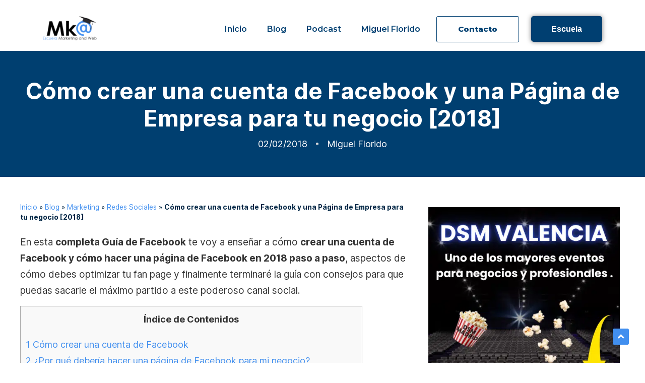

--- FILE ---
content_type: text/html; charset=UTF-8
request_url: https://www.marketingandweb.es/marketing/como-crear-una-pagina-de-facebook-de-empresa/
body_size: 58846
content:
<!doctype html>
<html lang="es">
<head><meta charset="UTF-8"><script>if(navigator.userAgent.match(/MSIE|Internet Explorer/i)||navigator.userAgent.match(/Trident\/7\..*?rv:11/i)){var href=document.location.href;if(!href.match(/[?&]nowprocket/)){if(href.indexOf("?")==-1){if(href.indexOf("#")==-1){document.location.href=href+"?nowprocket=1"}else{document.location.href=href.replace("#","?nowprocket=1#")}}else{if(href.indexOf("#")==-1){document.location.href=href+"&nowprocket=1"}else{document.location.href=href.replace("#","&nowprocket=1#")}}}}</script><script>class RocketLazyLoadScripts{constructor(){this.triggerEvents=["keydown","mousedown","mousemove","touchmove","touchstart","touchend","wheel"],this.userEventHandler=this._triggerListener.bind(this),this.touchStartHandler=this._onTouchStart.bind(this),this.touchMoveHandler=this._onTouchMove.bind(this),this.touchEndHandler=this._onTouchEnd.bind(this),this.clickHandler=this._onClick.bind(this),this.interceptedClicks=[],window.addEventListener("pageshow",(e=>{this.persisted=e.persisted})),window.addEventListener("DOMContentLoaded",(()=>{this._preconnect3rdParties()})),this.delayedScripts={normal:[],async:[],defer:[]},this.allJQueries=[]}_addUserInteractionListener(e){document.hidden?e._triggerListener():(this.triggerEvents.forEach((t=>window.addEventListener(t,e.userEventHandler,{passive:!0}))),window.addEventListener("touchstart",e.touchStartHandler,{passive:!0}),window.addEventListener("mousedown",e.touchStartHandler),document.addEventListener("visibilitychange",e.userEventHandler))}_removeUserInteractionListener(){this.triggerEvents.forEach((e=>window.removeEventListener(e,this.userEventHandler,{passive:!0}))),document.removeEventListener("visibilitychange",this.userEventHandler)}_onTouchStart(e){"HTML"!==e.target.tagName&&(window.addEventListener("touchend",this.touchEndHandler),window.addEventListener("mouseup",this.touchEndHandler),window.addEventListener("touchmove",this.touchMoveHandler,{passive:!0}),window.addEventListener("mousemove",this.touchMoveHandler),e.target.addEventListener("click",this.clickHandler),this._renameDOMAttribute(e.target,"onclick","rocket-onclick"))}_onTouchMove(e){window.removeEventListener("touchend",this.touchEndHandler),window.removeEventListener("mouseup",this.touchEndHandler),window.removeEventListener("touchmove",this.touchMoveHandler,{passive:!0}),window.removeEventListener("mousemove",this.touchMoveHandler),e.target.removeEventListener("click",this.clickHandler),this._renameDOMAttribute(e.target,"rocket-onclick","onclick")}_onTouchEnd(e){window.removeEventListener("touchend",this.touchEndHandler),window.removeEventListener("mouseup",this.touchEndHandler),window.removeEventListener("touchmove",this.touchMoveHandler,{passive:!0}),window.removeEventListener("mousemove",this.touchMoveHandler)}_onClick(e){e.target.removeEventListener("click",this.clickHandler),this._renameDOMAttribute(e.target,"rocket-onclick","onclick"),this.interceptedClicks.push(e),e.preventDefault(),e.stopPropagation(),e.stopImmediatePropagation()}_replayClicks(){window.removeEventListener("touchstart",this.touchStartHandler,{passive:!0}),window.removeEventListener("mousedown",this.touchStartHandler),this.interceptedClicks.forEach((e=>{e.target.dispatchEvent(new MouseEvent("click",{view:e.view,bubbles:!0,cancelable:!0}))}))}_renameDOMAttribute(e,t,n){e.hasAttribute&&e.hasAttribute(t)&&(event.target.setAttribute(n,event.target.getAttribute(t)),event.target.removeAttribute(t))}_triggerListener(){this._removeUserInteractionListener(this),"loading"===document.readyState?document.addEventListener("DOMContentLoaded",this._loadEverythingNow.bind(this)):this._loadEverythingNow()}_preconnect3rdParties(){let e=[];document.querySelectorAll("script[type=rocketlazyloadscript]").forEach((t=>{if(t.hasAttribute("src")){const n=new URL(t.src).origin;n!==location.origin&&e.push({src:n,crossOrigin:t.crossOrigin||"module"===t.getAttribute("data-rocket-type")})}})),e=[...new Map(e.map((e=>[JSON.stringify(e),e]))).values()],this._batchInjectResourceHints(e,"preconnect")}async _loadEverythingNow(){this.lastBreath=Date.now(),this._delayEventListeners(),this._delayJQueryReady(this),this._handleDocumentWrite(),this._registerAllDelayedScripts(),this._preloadAllScripts(),await this._loadScriptsFromList(this.delayedScripts.normal),await this._loadScriptsFromList(this.delayedScripts.defer),await this._loadScriptsFromList(this.delayedScripts.async);try{await this._triggerDOMContentLoaded(),await this._triggerWindowLoad()}catch(e){}window.dispatchEvent(new Event("rocket-allScriptsLoaded")),this._replayClicks()}_registerAllDelayedScripts(){document.querySelectorAll("script[type=rocketlazyloadscript]").forEach((e=>{e.hasAttribute("src")?e.hasAttribute("async")&&!1!==e.async?this.delayedScripts.async.push(e):e.hasAttribute("defer")&&!1!==e.defer||"module"===e.getAttribute("data-rocket-type")?this.delayedScripts.defer.push(e):this.delayedScripts.normal.push(e):this.delayedScripts.normal.push(e)}))}async _transformScript(e){return await this._littleBreath(),new Promise((t=>{const n=document.createElement("script");[...e.attributes].forEach((e=>{let t=e.nodeName;"type"!==t&&("data-rocket-type"===t&&(t="type"),n.setAttribute(t,e.nodeValue))})),e.hasAttribute("src")?(n.addEventListener("load",t),n.addEventListener("error",t)):(n.text=e.text,t());try{e.parentNode.replaceChild(n,e)}catch(e){t()}}))}async _loadScriptsFromList(e){const t=e.shift();return t?(await this._transformScript(t),this._loadScriptsFromList(e)):Promise.resolve()}_preloadAllScripts(){this._batchInjectResourceHints([...this.delayedScripts.normal,...this.delayedScripts.defer,...this.delayedScripts.async],"preload")}_batchInjectResourceHints(e,t){var n=document.createDocumentFragment();e.forEach((e=>{if(e.src){const i=document.createElement("link");i.href=e.src,i.rel=t,"preconnect"!==t&&(i.as="script"),e.getAttribute&&"module"===e.getAttribute("data-rocket-type")&&(i.crossOrigin=!0),e.crossOrigin&&(i.crossOrigin=e.crossOrigin),n.appendChild(i)}})),document.head.appendChild(n)}_delayEventListeners(){let e={};function t(t,n){!function(t){function n(n){return e[t].eventsToRewrite.indexOf(n)>=0?"rocket-"+n:n}e[t]||(e[t]={originalFunctions:{add:t.addEventListener,remove:t.removeEventListener},eventsToRewrite:[]},t.addEventListener=function(){arguments[0]=n(arguments[0]),e[t].originalFunctions.add.apply(t,arguments)},t.removeEventListener=function(){arguments[0]=n(arguments[0]),e[t].originalFunctions.remove.apply(t,arguments)})}(t),e[t].eventsToRewrite.push(n)}function n(e,t){let n=e[t];Object.defineProperty(e,t,{get:()=>n||function(){},set(i){e["rocket"+t]=n=i}})}t(document,"DOMContentLoaded"),t(window,"DOMContentLoaded"),t(window,"load"),t(window,"pageshow"),t(document,"readystatechange"),n(document,"onreadystatechange"),n(window,"onload"),n(window,"onpageshow")}_delayJQueryReady(e){let t=window.jQuery;Object.defineProperty(window,"jQuery",{get:()=>t,set(n){if(n&&n.fn&&!e.allJQueries.includes(n)){n.fn.ready=n.fn.init.prototype.ready=function(t){e.domReadyFired?t.bind(document)(n):document.addEventListener("rocket-DOMContentLoaded",(()=>t.bind(document)(n)))};const t=n.fn.on;n.fn.on=n.fn.init.prototype.on=function(){if(this[0]===window){function e(e){return e.split(" ").map((e=>"load"===e||0===e.indexOf("load.")?"rocket-jquery-load":e)).join(" ")}"string"==typeof arguments[0]||arguments[0]instanceof String?arguments[0]=e(arguments[0]):"object"==typeof arguments[0]&&Object.keys(arguments[0]).forEach((t=>{delete Object.assign(arguments[0],{[e(t)]:arguments[0][t]})[t]}))}return t.apply(this,arguments),this},e.allJQueries.push(n)}t=n}})}async _triggerDOMContentLoaded(){this.domReadyFired=!0,await this._littleBreath(),document.dispatchEvent(new Event("rocket-DOMContentLoaded")),await this._littleBreath(),window.dispatchEvent(new Event("rocket-DOMContentLoaded")),await this._littleBreath(),document.dispatchEvent(new Event("rocket-readystatechange")),await this._littleBreath(),document.rocketonreadystatechange&&document.rocketonreadystatechange()}async _triggerWindowLoad(){await this._littleBreath(),window.dispatchEvent(new Event("rocket-load")),await this._littleBreath(),window.rocketonload&&window.rocketonload(),await this._littleBreath(),this.allJQueries.forEach((e=>e(window).trigger("rocket-jquery-load"))),await this._littleBreath();const e=new Event("rocket-pageshow");e.persisted=this.persisted,window.dispatchEvent(e),await this._littleBreath(),window.rocketonpageshow&&window.rocketonpageshow({persisted:this.persisted})}_handleDocumentWrite(){const e=new Map;document.write=document.writeln=function(t){const n=document.currentScript,i=document.createRange(),r=n.parentElement;let o=e.get(n);void 0===o&&(o=n.nextSibling,e.set(n,o));const s=document.createDocumentFragment();i.setStart(s,0),s.appendChild(i.createContextualFragment(t)),r.insertBefore(s,o)}}async _littleBreath(){Date.now()-this.lastBreath>45&&(await this._requestAnimFrame(),this.lastBreath=Date.now())}async _requestAnimFrame(){return document.hidden?new Promise((e=>setTimeout(e))):new Promise((e=>requestAnimationFrame(e)))}static run(){const e=new RocketLazyLoadScripts;e._addUserInteractionListener(e)}}RocketLazyLoadScripts.run();</script>
	
		<meta name="viewport" content="width=device-width, initial-scale=1">
	<link rel="profile" href="https://gmpg.org/xfn/11">
	<meta name='robots' content='index, follow, max-image-preview:large, max-snippet:-1, max-video-preview:-1' />
<script type="rocketlazyloadscript" id="cookieyes" data-rocket-type="text/javascript" src="https://cdn-cookieyes.com/client_data/433c30c0ce293c89f1316db0/script.js"></script>
	<!-- This site is optimized with the Yoast SEO plugin v19.12 - https://yoast.com/wordpress/plugins/seo/ -->
	<title>Cómo crear una cuenta de Facebook y una página de empresa [2018]</title><link rel="preload" as="font" href="https://www.marketingandweb.es/wp-content/plugins/elementor/assets/lib/eicons/fonts/eicons.woff2?5.16.0" crossorigin><link rel="preload" as="font" href="https://www.marketingandweb.es/wp-content/cache/perfmatters/www.marketingandweb.es/fonts/UcC73FwrK3iLTeHuS_fvQtMwCp50KnMa1ZL7W0Q5nw.woff2" crossorigin><link rel="preload" as="font" href="https://www.marketingandweb.es/wp-content/cache/perfmatters/www.marketingandweb.es/fonts/JTUSjIg1_i6t8kCHKm459WlhyyTh89Y.woff2" crossorigin><link rel="preload" as="font" href="https://www.marketingandweb.es/wp-content/plugins/elementor/assets/lib/font-awesome/webfonts/fa-solid-900.woff2" crossorigin><link rel="preload" as="font" href="https://www.marketingandweb.es/wp-content/plugins/elementor/assets/lib/font-awesome/webfonts/fa-brands-400.woff2" crossorigin><link rel="preload" as="font" href="https://www.marketingandweb.es/wp-content/plugins/elementor/assets/lib/font-awesome/webfonts/fa-regular-400.woff2" crossorigin><link rel="preload" as="font" href="https://www.marketingandweb.es/wp-content/cache/perfmatters/www.marketingandweb.es/fonts/pxiByp8kv8JHgFVrLGT9Z1xlFd2JQEk.woff2" crossorigin><link rel="preload" as="font" href="https://www.marketingandweb.es/wp-content/cache/perfmatters/www.marketingandweb.es/fonts/pxiByp8kv8JHgFVrLEj6Z1xlFd2JQEk.woff2" crossorigin><link rel="preload" as="font" href="https://www.marketingandweb.es/wp-content/cache/perfmatters/www.marketingandweb.es/fonts/pxiByp8kv8JHgFVrLCz7Z1xlFd2JQEk.woff2" crossorigin><link rel="preload" as="font" href="https://www.marketingandweb.es/wp-content/cache/perfmatters/www.marketingandweb.es/fonts/pxiByp8kv8JHgFVrLDD4Z1xlFd2JQEk.woff2" crossorigin><link rel="preload" as="font" href="https://www.marketingandweb.es/wp-content/cache/perfmatters/www.marketingandweb.es/fonts/pxiByp8kv8JHgFVrLBT5Z1xlFd2JQEk.woff2" crossorigin><style id="wpr-usedcss">body{--wp--preset--color--black:#000000;--wp--preset--color--cyan-bluish-gray:#abb8c3;--wp--preset--color--white:#ffffff;--wp--preset--color--pale-pink:#f78da7;--wp--preset--color--vivid-red:#cf2e2e;--wp--preset--color--luminous-vivid-orange:#ff6900;--wp--preset--color--luminous-vivid-amber:#fcb900;--wp--preset--color--light-green-cyan:#7bdcb5;--wp--preset--color--vivid-green-cyan:#00d084;--wp--preset--color--pale-cyan-blue:#8ed1fc;--wp--preset--color--vivid-cyan-blue:#0693e3;--wp--preset--color--vivid-purple:#9b51e0;--wp--preset--gradient--vivid-cyan-blue-to-vivid-purple:linear-gradient(135deg,rgba(6, 147, 227, 1) 0%,rgb(155, 81, 224) 100%);--wp--preset--gradient--light-green-cyan-to-vivid-green-cyan:linear-gradient(135deg,rgb(122, 220, 180) 0%,rgb(0, 208, 130) 100%);--wp--preset--gradient--luminous-vivid-amber-to-luminous-vivid-orange:linear-gradient(135deg,rgba(252, 185, 0, 1) 0%,rgba(255, 105, 0, 1) 100%);--wp--preset--gradient--luminous-vivid-orange-to-vivid-red:linear-gradient(135deg,rgba(255, 105, 0, 1) 0%,rgb(207, 46, 46) 100%);--wp--preset--gradient--very-light-gray-to-cyan-bluish-gray:linear-gradient(135deg,rgb(238, 238, 238) 0%,rgb(169, 184, 195) 100%);--wp--preset--gradient--cool-to-warm-spectrum:linear-gradient(135deg,rgb(74, 234, 220) 0%,rgb(151, 120, 209) 20%,rgb(207, 42, 186) 40%,rgb(238, 44, 130) 60%,rgb(251, 105, 98) 80%,rgb(254, 248, 76) 100%);--wp--preset--gradient--blush-light-purple:linear-gradient(135deg,rgb(255, 206, 236) 0%,rgb(152, 150, 240) 100%);--wp--preset--gradient--blush-bordeaux:linear-gradient(135deg,rgb(254, 205, 165) 0%,rgb(254, 45, 45) 50%,rgb(107, 0, 62) 100%);--wp--preset--gradient--luminous-dusk:linear-gradient(135deg,rgb(255, 203, 112) 0%,rgb(199, 81, 192) 50%,rgb(65, 88, 208) 100%);--wp--preset--gradient--pale-ocean:linear-gradient(135deg,rgb(255, 245, 203) 0%,rgb(182, 227, 212) 50%,rgb(51, 167, 181) 100%);--wp--preset--gradient--electric-grass:linear-gradient(135deg,rgb(202, 248, 128) 0%,rgb(113, 206, 126) 100%);--wp--preset--gradient--midnight:linear-gradient(135deg,rgb(2, 3, 129) 0%,rgb(40, 116, 252) 100%);--wp--preset--duotone--dark-grayscale:url('#wp-duotone-dark-grayscale');--wp--preset--duotone--grayscale:url('#wp-duotone-grayscale');--wp--preset--duotone--purple-yellow:url('#wp-duotone-purple-yellow');--wp--preset--duotone--blue-red:url('#wp-duotone-blue-red');--wp--preset--duotone--midnight:url('#wp-duotone-midnight');--wp--preset--duotone--magenta-yellow:url('#wp-duotone-magenta-yellow');--wp--preset--duotone--purple-green:url('#wp-duotone-purple-green');--wp--preset--duotone--blue-orange:url('#wp-duotone-blue-orange');--wp--preset--font-size--small:13px;--wp--preset--font-size--medium:20px;--wp--preset--font-size--large:36px;--wp--preset--font-size--x-large:42px;--wp--preset--spacing--20:0.44rem;--wp--preset--spacing--30:0.67rem;--wp--preset--spacing--40:1rem;--wp--preset--spacing--50:1.5rem;--wp--preset--spacing--60:2.25rem;--wp--preset--spacing--70:3.38rem;--wp--preset--spacing--80:5.06rem}:where(.is-layout-flex){gap:.5em}:where(.wp-block-columns.is-layout-flex){gap:2em}#toc_container li,#toc_container ul{margin:0;padding:0}#toc_container.no_bullets li,#toc_container.no_bullets ul,#toc_container.no_bullets ul li{background:0 0;list-style-type:none;list-style:none}#toc_container ul ul{margin-left:1.5em}#toc_container{background:#f9f9f9;border:1px solid #aaa;padding:10px;margin-bottom:1em;width:auto;display:table;font-size:95%}#toc_container p.toc_title{text-align:center;font-weight:700;margin:0;padding:0}#toc_container span.toc_toggle{font-weight:400;font-size:90%}#toc_container p.toc_title+ul.toc_list{margin-top:1em}#toc_container a{text-decoration:none;text-shadow:none}#toc_container a:hover{text-decoration:underline}html{line-height:1.15;-webkit-text-size-adjust:100%}*,:after,:before{-webkit-box-sizing:border-box;box-sizing:border-box}body{margin:0;font-family:-apple-system,BlinkMacSystemFont,'Segoe UI',Roboto,'Helvetica Neue',Arial,'Noto Sans',sans-serif,'Apple Color Emoji','Segoe UI Emoji','Segoe UI Symbol','Noto Color Emoji';font-size:1rem;font-weight:400;line-height:1.5;color:#333;background-color:#fff;-webkit-font-smoothing:antialiased;-moz-osx-font-smoothing:grayscale}h1,h2,h3,h4{margin-top:.5rem;margin-bottom:1rem;font-family:inherit;font-weight:500;line-height:1.2;color:inherit}h1{font-size:2.5rem}h2{font-size:2rem}h3{font-size:1.75rem}h4{font-size:1.5rem}p{margin-top:0;margin-bottom:.9rem}hr{-webkit-box-sizing:content-box;box-sizing:content-box;height:0;overflow:visible}a{background-color:transparent;text-decoration:none;color:#c36}a:active,a:hover{color:#336}a:not([href]):not([tabindex]),a:not([href]):not([tabindex]):focus,a:not([href]):not([tabindex]):hover{color:inherit;text-decoration:none}a:not([href]):not([tabindex]):focus{outline:0}b,strong{font-weight:bolder}code{font-family:monospace,monospace;font-size:1em}small{font-size:80%}sub{font-size:75%;line-height:0;position:relative;vertical-align:baseline}sub{bottom:-.25em}img{border-style:none;height:auto;max-width:100%}[hidden],template{display:none}@media print{*,:after,:before{background:0 0!important;color:#000!important;-webkit-box-shadow:none!important;box-shadow:none!important;text-shadow:none!important}a,a:visited{text-decoration:underline}a[href]:after{content:" (" attr(href) ")"}a[href^="#"]:after,a[href^="javascript:"]:after{content:""}img,tr{page-break-inside:avoid}h2,h3,p{orphans:3;widows:3}h2,h3{page-break-after:avoid}}label{display:inline-block;line-height:1;vertical-align:middle}button,input,optgroup,select,textarea{font-family:inherit;font-size:1rem;line-height:1.5;margin:0}input[type=email],input[type=number],input[type=search],input[type=text],input[type=url],select,textarea{width:100%;border:1px solid #666;border-radius:3px;padding:.5rem 1rem;-webkit-transition:.3s;-o-transition:.3s;transition:all .3s}input[type=email]:focus,input[type=number]:focus,input[type=search]:focus,input[type=text]:focus,input[type=url]:focus,select:focus,textarea:focus{border-color:#333}button,input{overflow:visible}button,select{text-transform:none}[type=button],[type=submit],button{width:auto;-webkit-appearance:button}[type=button]::-moz-focus-inner,[type=submit]::-moz-focus-inner,button::-moz-focus-inner{border-style:none;padding:0}[type=button]:-moz-focusring,[type=submit]:-moz-focusring,button:-moz-focusring{outline:ButtonText dotted 1px}[type=button],[type=submit],button{display:inline-block;font-weight:400;color:#c36;text-align:center;white-space:nowrap;-webkit-user-select:none;-moz-user-select:none;-ms-user-select:none;user-select:none;background-color:transparent;border:1px solid #c36;padding:.5rem 1rem;font-size:1rem;border-radius:3px;-webkit-transition:.3s;-o-transition:.3s;transition:all .3s}[type=button]:focus,[type=submit]:focus,button:focus{outline:-webkit-focus-ring-color auto 5px}[type=button]:focus,[type=button]:hover,[type=submit]:focus,[type=submit]:hover,button:focus,button:hover{color:#fff;background-color:#c36;text-decoration:none}[type=button]:not(:disabled),[type=submit]:not(:disabled),button:not(:disabled){cursor:pointer}fieldset{padding:.35em .75em .625em}legend{-webkit-box-sizing:border-box;box-sizing:border-box;color:inherit;display:table;max-width:100%;padding:0;white-space:normal}progress{vertical-align:baseline}textarea{overflow:auto;resize:vertical}[type=checkbox],[type=radio]{-webkit-box-sizing:border-box;box-sizing:border-box;padding:0}[type=number]::-webkit-inner-spin-button,[type=number]::-webkit-outer-spin-button{height:auto}[type=search]{-webkit-appearance:textfield;outline-offset:-2px}[type=search]::-webkit-search-decoration{-webkit-appearance:none}::-webkit-file-upload-button{-webkit-appearance:button;font:inherit}select{display:block}table{background-color:transparent;width:100%;margin-bottom:15px;font-size:.9em;border-spacing:0;border-collapse:collapse}table tbody+tbody{border-top:2px solid hsla(0,0%,50.2%,.5019607843137255)}li,ol,ul{margin-top:0;margin-bottom:0;border:0;outline:0;font-size:100%;vertical-align:baseline;background:0 0}@font-face{font-display:swap;font-family:eicons;src:url(https://www.marketingandweb.es/wp-content/plugins/elementor/assets/lib/eicons/fonts/eicons.eot?5.16.0);src:url(https://www.marketingandweb.es/wp-content/plugins/elementor/assets/lib/eicons/fonts/eicons.eot?5.16.0#iefix) format("embedded-opentype"),url(https://www.marketingandweb.es/wp-content/plugins/elementor/assets/lib/eicons/fonts/eicons.woff2?5.16.0) format("woff2"),url(https://www.marketingandweb.es/wp-content/plugins/elementor/assets/lib/eicons/fonts/eicons.woff?5.16.0) format("woff"),url(https://www.marketingandweb.es/wp-content/plugins/elementor/assets/lib/eicons/fonts/eicons.ttf?5.16.0) format("truetype"),url(https://cdn.marketingandweb.es/wp-content/plugins/elementor/assets/lib/eicons/fonts/eicons.svg?5.16.0#eicon) format("svg");font-weight:400;font-style:normal}[class*=" eicon-"],[class^=eicon]{display:inline-block;font-family:eicons;font-size:inherit;font-weight:400;font-style:normal;font-variant:normal;line-height:1;text-rendering:auto;-webkit-font-smoothing:antialiased;-moz-osx-font-smoothing:grayscale}.eicon-menu-bar:before{content:'\e816'}.eicon-close:before{content:'\e87f'}.elementor-column-gap-default>.elementor-row>.elementor-column>.elementor-element-populated>.elementor-widget-wrap{padding:10px}.dialog-widget-content{background-color:#fff;position:absolute;border-radius:3px;box-shadow:2px 8px 23px 3px rgba(0,0,0,.2);overflow:hidden}.dialog-message{font-size:12px;line-height:1.5;box-sizing:border-box}.dialog-type-lightbox{position:fixed;height:100%;width:100%;bottom:0;left:0;background-color:rgba(0,0,0,.8);z-index:9999;-webkit-user-select:none;-moz-user-select:none;user-select:none}.dialog-type-lightbox .dialog-widget-content{margin:auto;width:375px}.dialog-type-lightbox .dialog-header{font-size:15px;color:#495157;padding:30px 0 10px;font-weight:500}.dialog-type-lightbox .dialog-message{padding:0 30px 30px;min-height:50px}.dialog-type-lightbox:not(.elementor-popup-modal) .dialog-header,.dialog-type-lightbox:not(.elementor-popup-modal) .dialog-message{text-align:center}.dialog-type-lightbox .dialog-buttons-wrapper{border-top:1px solid #e6e9ec;text-align:center}.dialog-type-lightbox .dialog-buttons-wrapper>.dialog-button{font-family:Roboto,Arial,Helvetica,Verdana,sans-serif;width:50%;border:none;background:0 0;color:#6d7882;font-size:15px;cursor:pointer;padding:13px 0;outline:0}.dialog-type-lightbox .dialog-buttons-wrapper>.dialog-button:hover{background-color:#f4f6f7}.dialog-type-lightbox .dialog-buttons-wrapper>.dialog-button.dialog-ok{color:#b01b1b}.dialog-type-lightbox .dialog-buttons-wrapper>.dialog-button.dialog-take_over{color:#39b54a}.dialog-type-lightbox .dialog-buttons-wrapper>.dialog-button:active{background-color:rgba(230,233,236,.5)}.dialog-type-lightbox .dialog-buttons-wrapper>.dialog-button::-moz-focus-inner{border:0}.dialog-close-button{cursor:pointer;position:absolute;margin-top:15px;right:15px;font-size:15px;line-height:1}.dialog-close-button:not(:hover){opacity:.4}.dialog-alert-widget .dialog-buttons-wrapper>button{width:100%}.dialog-confirm-widget .dialog-button:first-child{border-right:1px solid #e6e9ec}#elementor-change-exit-preference-dialog .dialog-message a{cursor:pointer}#elementor-change-exit-preference-dialog .dialog-message>div{margin-bottom:10px}#elementor-change-exit-preference-dialog .dialog-ok{color:#39b54a}#e-experiments-dependency-dialog .dialog-confirm-header{font-weight:600}#e-experiments-dependency-dialog .dialog-ok,#e-kit-elements-defaults-create-dialog .dialog-ok{color:#39b54a}.dialog-prevent-scroll{overflow:hidden;max-height:100vh}@media (min-width:1024px){body.admin-bar .dialog-lightbox-widget{height:calc(100vh - 32px)}}.elementor-aspect-ratio-219 .elementor-fit-aspect-ratio{padding-bottom:42.8571%}.elementor-aspect-ratio-169 .elementor-fit-aspect-ratio{padding-bottom:56.25%}.elementor-aspect-ratio-43 .elementor-fit-aspect-ratio{padding-bottom:75%}.elementor-aspect-ratio-32 .elementor-fit-aspect-ratio{padding-bottom:66.6666%}.elementor-aspect-ratio-11 .elementor-fit-aspect-ratio{padding-bottom:100%}.elementor-aspect-ratio-916 .elementor-fit-aspect-ratio{padding-bottom:177.8%}.flatpickr-calendar{width:280px}.elementor-templates-modal .dialog-widget-content{font-family:Roboto,Arial,Helvetica,Verdana,sans-serif;background-color:#f1f3f5;width:100%}@media (max-width:1439px){.elementor-templates-modal .dialog-widget-content{max-width:990px}}@media (min-width:1440px){.elementor-templates-modal .dialog-widget-content{max-width:1200px}}.elementor-templates-modal .dialog-header{padding:0;background-color:#fff;box-shadow:0 0 8px rgba(0,0,0,.1);position:relative;z-index:1}.elementor-templates-modal .dialog-buttons-wrapper{background-color:#fff;border:none;display:none;justify-content:flex-end;padding:5px;box-shadow:0 0 8px rgba(0,0,0,.1);position:relative}.elementor-templates-modal .dialog-buttons-wrapper .elementor-button{height:40px;margin-left:5px}.elementor-templates-modal .dialog-buttons-wrapper .elementor-button-success{padding:12px 36px;color:#fff;width:auto;font-size:15px}.elementor-templates-modal .dialog-buttons-wrapper .elementor-button-success:hover{background-color:#39b54a}.elementor-templates-modal .dialog-message{height:750px;max-height:85vh;overflow-y:scroll;padding-top:25px}.elementor-templates-modal .dialog-content{height:100%}.elementor-templates-modal .dialog-loading{display:none}.elementor-screen-only,.screen-reader-text,.screen-reader-text span{position:absolute;top:-10000em;width:1px;height:1px;margin:-1px;padding:0;overflow:hidden;clip:rect(0,0,0,0);border:0}.elementor-clearfix:after{content:"";display:block;clear:both;width:0;height:0}#e-enable-unfiltered-files-dialog-import-template .dialog-confirm-ok{color:#39b54a}#e-enable-unfiltered-files-dialog-import-template .dialog-confirm-cancel{color:#b01b1b}.elementor{-webkit-hyphens:manual;hyphens:manual}.elementor *,.elementor :after,.elementor :before{box-sizing:border-box}.elementor a{box-shadow:none;text-decoration:none}.elementor hr{margin:0;background-color:transparent}.elementor img{height:auto;max-width:100%;border:none;border-radius:0;box-shadow:none}.elementor iframe,.elementor object,.elementor video{max-width:100%;width:100%;margin:0;line-height:1;border:none}.elementor .elementor-background-video-container{height:100%;width:100%;top:0;left:0;position:absolute;overflow:hidden;z-index:0;direction:ltr}.elementor .elementor-background-video-container{transition:opacity 1s;pointer-events:none}.elementor .elementor-background-video-container.elementor-loading{opacity:0}.elementor .elementor-background-video-embed{max-width:none}.elementor .elementor-background-video-embed,.elementor .elementor-background-video-hosted{position:absolute;top:50%;left:50%;transform:translate(-50%,-50%)}.elementor .elementor-background-overlay,.elementor .elementor-background-slideshow{height:100%;width:100%;top:0;left:0;position:absolute}.elementor .elementor-background-slideshow{z-index:0}.elementor .elementor-background-slideshow__slide__image{width:100%;height:100%;background-position:50%;background-size:cover}.e-con-inner>.elementor-element.elementor-fixed,.e-con>.elementor-element.elementor-fixed,.elementor-widget-wrap>.elementor-element.elementor-fixed{position:fixed}.elementor-widget-wrap .elementor-element.elementor-widget__width-auto{max-width:100%}.elementor-element{--flex-direction:initial;--flex-wrap:initial;--justify-content:initial;--align-items:initial;--align-content:initial;--gap:initial;--flex-basis:initial;--flex-grow:initial;--flex-shrink:initial;--order:initial;--align-self:initial;flex-basis:var(--flex-basis);flex-grow:var(--flex-grow);flex-shrink:var(--flex-shrink);order:var(--order);align-self:var(--align-self)}.elementor-element.elementor-fixed{z-index:1}.elementor-element:where(.e-con-full,.elementor-widget){flex-direction:var(--flex-direction);flex-wrap:var(--flex-wrap);justify-content:var(--justify-content);align-items:var(--align-items);align-content:var(--align-content);gap:var(--gap)}.elementor-invisible{visibility:hidden}.elementor-align-center{text-align:center}.elementor-align-center .elementor-button{width:auto}.elementor-ken-burns{transition-property:transform;transition-duration:10s;transition-timing-function:linear}.elementor-ken-burns--out{transform:scale(1.3)}.elementor-ken-burns--active{transition-duration:20s}.elementor-ken-burns--active.elementor-ken-burns--out{transform:scale(1)}.elementor-ken-burns--active.elementor-ken-burns--in{transform:scale(1.3)}@media (max-width:767px){table table{font-size:.8em}.elementor-widget-wrap .elementor-element.elementor-widget-mobile__width-auto{max-width:100%}.elementor-mobile-align-center{text-align:center}.elementor-mobile-align-center .elementor-button{width:auto}.elementor-column{width:100%}}:root{--page-title-display:block}.elementor-page-title{display:var(--page-title-display)}.elementor-section{position:relative}.elementor-section .elementor-container{display:flex;margin-right:auto;margin-left:auto;position:relative}@media (max-width:1024px){body.admin-bar .dialog-type-lightbox{position:sticky;height:100vh}.elementor-section .elementor-container{flex-wrap:wrap}}.elementor-section.elementor-section-boxed>.elementor-container{max-width:1140px}.elementor-section.elementor-section-stretched{position:relative;width:100%}.elementor-section.elementor-section-items-middle>.elementor-container{align-items:center}.elementor-row{width:100%;display:flex}@media (max-width:1024px){.elementor-row{flex-wrap:wrap}}.elementor-widget-wrap{position:relative;width:100%;flex-wrap:wrap;align-content:flex-start}.elementor:not(.elementor-bc-flex-widget) .elementor-widget-wrap{display:flex}.elementor-widget-wrap>.elementor-element{width:100%}.elementor-widget-wrap.e-swiper-container{width:calc(100% - (var(--e-column-margin-left,0px) + var(--e-column-margin-right,0px)))}.elementor-widget{position:relative}.elementor-widget:not(:last-child){margin-bottom:20px}.elementor-widget:not(:last-child).elementor-widget__width-auto{margin-bottom:0}.elementor-column{position:relative;min-height:1px;display:flex}.elementor-column-wrap{width:100%;position:relative;display:flex}.elementor-column-gap-default>.elementor-column>.elementor-element-populated{padding:10px}.elementor-inner-section .elementor-column-gap-no .elementor-element-populated{padding:0}@media (min-width:768px){.elementor-column.elementor-col-20{width:20%}.elementor-column.elementor-col-50{width:50%}.elementor-column.elementor-col-100{width:100%}}ul.elementor-icon-list-items.elementor-inline-items{display:flex;flex-wrap:wrap}ul.elementor-icon-list-items.elementor-inline-items .elementor-inline-item{word-break:break-word}.elementor-grid{display:grid;grid-column-gap:var(--grid-column-gap);grid-row-gap:var(--grid-row-gap)}.elementor-grid .elementor-grid-item{min-width:0}.elementor-grid-0 .elementor-grid{display:inline-block;width:100%;word-spacing:var(--grid-column-gap);margin-bottom:calc(-1 * var(--grid-row-gap))}.elementor-grid-0 .elementor-grid .elementor-grid-item{display:inline-block;margin-bottom:var(--grid-row-gap);word-break:break-word}.elementor-grid-2 .elementor-grid{grid-template-columns:repeat(2,1fr)}.elementor-grid-3 .elementor-grid{grid-template-columns:repeat(3,1fr)}@media (min-width:1025px){#elementor-device-mode:after{content:"desktop"}}@media (min-width:-1px){#elementor-device-mode:after{content:"widescreen"}}@media (max-width:-1px){#elementor-device-mode:after{content:"laptop";content:"tablet_extra"}}@media (max-width:1024px){.elementor-grid-tablet-2 .elementor-grid{grid-template-columns:repeat(2,1fr)}#elementor-device-mode:after{content:"tablet"}}@media (max-width:-1px){#elementor-device-mode:after{content:"mobile_extra"}}.e-con{--border-radius:0;--display:flex;--flex-direction:column;--flex-basis:auto;--flex-grow:0;--flex-shrink:1;--content-width:Min(100%,var(--container-max-width,1140px));--width:100%;--min-height:initial;--height:auto;--text-align:initial;--margin-top:0;--margin-right:0;--margin-bottom:0;--margin-left:0;--padding-top:var(--container-default-padding-top,10px);--padding-right:var(--container-default-padding-right,10px);--padding-bottom:var(--container-default-padding-bottom,10px);--padding-left:var(--container-default-padding-left,10px);--position:relative;--z-index:revert;--overflow:visible;--gap:var(--widgets-spacing,20px);--overlay-mix-blend-mode:initial;--overlay-opacity:1;--overlay-transition:0.3s;position:var(--position);flex:var(--flex-grow) var(--flex-shrink) var(--flex-basis);width:var(--width);min-width:0;min-height:var(--min-height);height:var(--height);border-radius:var(--border-radius);margin:var(--margin-top) var(--margin-right) var(--margin-bottom) var(--margin-left);padding-left:var(--padding-left);padding-right:var(--padding-right);z-index:var(--z-index);overflow:var(--overflow);transition:background var(--background-transition,.3s),border var(--border-transition,.3s),box-shadow var(--border-transition,.3s),transform var(--e-con-transform-transition-duration,.4s)}.e-con>.e-con-inner{flex-direction:var(--flex-direction);text-align:var(--text-align);padding-top:var(--padding-top);padding-bottom:var(--padding-bottom)}.e-con,.e-con>.e-con-inner{display:var(--display)}.e-con>.e-con-inner{flex-wrap:var(--flex-wrap);justify-content:var(--justify-content);align-items:var(--align-items);align-content:var(--align-content);gap:var(--gap);width:100%;max-width:var(--content-width);margin:0 auto;padding-inline:0;height:100%;flex-basis:auto;flex-grow:1;flex-shrink:1;align-self:auto}:is(.elementor-section-wrap,[data-elementor-id])>.e-con{--margin-right:auto;--margin-left:auto;max-width:min(100%,var(--width))}.e-con .elementor-widget.elementor-widget{margin-bottom:0}.e-con:before,.e-con>.e-con-inner>.elementor-background-slideshow:before,.e-con>.e-con-inner>.elementor-background-video-container:before,.e-con>.elementor-background-slideshow:before,.e-con>.elementor-background-video-container:before{content:var(--background-overlay);display:block;position:absolute;width:100%;height:100%;left:0;top:0;mix-blend-mode:var(--overlay-mix-blend-mode);opacity:var(--overlay-opacity);transition:var(--overlay-transition,.3s);border-radius:var(--border-radius)}.e-con:before{transition:background var(--overlay-transition,.3s),border-radius var(--border-transition,.3s),opacity var(--overlay-transition,.3s)}.e-con>.e-con-inner>.elementor-background-video-container:before,.e-con>.elementor-background-video-container:before{z-index:1}.e-con>.e-con-inner>.elementor-background-slideshow:before,.e-con>.elementor-background-slideshow:before{z-index:2}.e-con .elementor-widget{min-width:0}.e-con .elementor-widget.e-widget-swiper{width:100%}.e-con>.e-con-inner>.elementor-widget>.elementor-widget-container,.e-con>.elementor-widget>.elementor-widget-container{height:100%}.e-con.e-con>.e-con-inner>.elementor-widget,.elementor.elementor .e-con>.elementor-widget{max-width:100%}@media (max-width:767px){.elementor-grid-mobile-1 .elementor-grid{grid-template-columns:repeat(1,1fr)}#elementor-device-mode:after{content:"mobile"}.e-con{--width:100%;--flex-wrap:wrap}}.elementor-element .elementor-widget-container{transition:background .3s,border .3s,border-radius .3s,box-shadow .3s,transform var(--e-transform-transition-duration,.4s)}.elementor-button{display:inline-block;line-height:1;background-color:#818a91;font-size:15px;padding:12px 24px;border-radius:3px;color:#fff;fill:#fff;text-align:center;transition:all .3s}.elementor-button:focus,.elementor-button:hover,.elementor-button:visited{color:#fff}.elementor-button-content-wrapper{display:flex;justify-content:center}.elementor-button-icon{flex-grow:0;order:5}.elementor-button-icon svg{width:1em;height:auto}.elementor-button-icon .e-font-icon-svg{height:1em}.elementor-button-text{flex-grow:1;order:10;display:inline-block}.elementor-button .elementor-align-icon-left{margin-right:5px;order:5}.elementor-button span{text-decoration:inherit}.elementor-view-stacked .elementor-icon{padding:.5em;background-color:#818a91;color:#fff;fill:#fff}.elementor-icon{display:inline-block;line-height:1;transition:all .3s;color:#818a91;font-size:50px;text-align:center}.elementor-icon:hover{color:#818a91}.elementor-icon i,.elementor-icon svg{width:1em;height:1em;position:relative;display:block}.elementor-icon i:before,.elementor-icon svg:before{position:absolute;left:50%;transform:translateX(-50%)}.swiper-container{margin-left:auto;margin-right:auto;position:relative;overflow:hidden;z-index:1}.swiper-wrapper{position:relative;width:100%;height:100%;z-index:1;display:flex;transition-property:transform;box-sizing:content-box}.swiper-wrapper{transform:translateZ(0)}.swiper-slide{flex-shrink:0;width:100%;height:100%;position:relative}.swiper-lazy-preloader{width:42px;height:42px;position:absolute;left:50%;top:50%;margin-left:-21px;margin-top:-21px;z-index:10;transform-origin:50%;animation:1s steps(12) infinite swiper-preloader-spin}.swiper-lazy-preloader:after{display:block;content:"";width:100%;height:100%;background-size:100%;background:url("data:image/svg+xml;charset=utf-8,%3Csvg viewBox='0 0 120 120' xmlns='http://www.w3.org/2000/svg' xmlns:xlink='http://www.w3.org/1999/xlink'%3E%3Cdefs%3E%3Cpath id='a' stroke='%236c6c6c' stroke-width='11' stroke-linecap='round' d='M60 7v20'/%3E%3C/defs%3E%3Cuse xlink:href='%23a' opacity='.27'/%3E%3Cuse xlink:href='%23a' opacity='.27' transform='rotate(30 60 60)'/%3E%3Cuse xlink:href='%23a' opacity='.27' transform='rotate(60 60 60)'/%3E%3Cuse xlink:href='%23a' opacity='.27' transform='rotate(90 60 60)'/%3E%3Cuse xlink:href='%23a' opacity='.27' transform='rotate(120 60 60)'/%3E%3Cuse xlink:href='%23a' opacity='.27' transform='rotate(150 60 60)'/%3E%3Cuse xlink:href='%23a' opacity='.37' transform='rotate(180 60 60)'/%3E%3Cuse xlink:href='%23a' opacity='.46' transform='rotate(210 60 60)'/%3E%3Cuse xlink:href='%23a' opacity='.56' transform='rotate(240 60 60)'/%3E%3Cuse xlink:href='%23a' opacity='.66' transform='rotate(270 60 60)'/%3E%3Cuse xlink:href='%23a' opacity='.75' transform='rotate(300 60 60)'/%3E%3Cuse xlink:href='%23a' opacity='.85' transform='rotate(330 60 60)'/%3E%3C/svg%3E") 50% no-repeat}@keyframes swiper-preloader-spin{to{transform:rotate(1turn)}}.elementor-lightbox .dialog-header{display:none}.elementor-lightbox .dialog-widget-content{background:0 0;box-shadow:none;width:100%;height:100%}.elementor-lightbox .dialog-message{animation-duration:.3s}.elementor-lightbox .dialog-message:not(.elementor-fit-aspect-ratio){height:100%}.elementor-lightbox .dialog-message.dialog-lightbox-message{padding:0}.elementor-lightbox .dialog-lightbox-close-button{cursor:pointer;position:absolute;font-size:var(--lightbox-header-icons-size);right:.75em;margin-top:13px;padding:.25em;z-index:2;line-height:1;display:flex}.elementor-lightbox .dialog-lightbox-close-button svg{height:1em;width:1em}.elementor-lightbox .dialog-lightbox-close-button{color:var(--lightbox-ui-color);transition:all .3s;opacity:1}.elementor-lightbox .dialog-lightbox-close-button svg{fill:var(--lightbox-ui-color)}.elementor-lightbox .dialog-lightbox-close-button:hover{color:var(--lightbox-ui-color-hover)}.elementor-lightbox .dialog-lightbox-close-button:hover svg{fill:var(--lightbox-ui-color-hover)}.elementor-lightbox .elementor-video-container{box-shadow:0 0 30px rgba(0,0,0,.3),0 0 8px -5px rgba(0,0,0,.3);border-radius:2px}.elementor-lightbox .elementor-video-container{position:absolute;top:50%;left:50%;transform:translate(-50%,-50%)}@media (min-width:1025px){.elementor-lightbox .elementor-video-container{width:75%}}@media (max-width:1024px){.elementor-lightbox .elementor-video-container{width:100%}}.elementor-slideshow--fullscreen-mode .elementor-video-container{width:100%}.animated{animation-duration:1.25s}.animated.reverse{animation-direction:reverse;animation-fill-mode:forwards}@media (prefers-reduced-motion:reduce){.animated{animation:none}}.elementor-shape{overflow:hidden;position:absolute;left:0;width:100%;line-height:0;direction:ltr}.elementor-shape-top{top:-1px}.elementor-shape svg{display:block;width:calc(100% + 1.3px);position:relative;left:50%;transform:translateX(-50%)}.elementor-shape .elementor-shape-fill{fill:#fff;transform-origin:center;transform:rotateY(0)}#wpadminbar *{font-style:normal}.elementor-post__thumbnail__link{transition:none}.elementor .elementor-element ul.elementor-icon-list-items,.elementor-edit-area .elementor-element ul.elementor-icon-list-items{padding:0}@media (max-width:767px){.elementor .elementor-hidden-mobile,.elementor .elementor-hidden-phone{display:none}}@media (min-width:768px) and (max-width:1024px){.elementor-lightbox .elementor-aspect-ratio-916 .elementor-video-container{width:70%}.elementor .elementor-hidden-tablet{display:none}}@media (min-width:1025px) and (max-width:99999px){.elementor .elementor-hidden-desktop{display:none}}.elementor-kit-20{--e-global-color-primary:#418FEF;--e-global-color-secondary:#002645;--e-global-color-text:#002645;--e-global-color-accent:#418FEF;--e-global-color-6400f6e:#003F72;--e-global-color-780f21b:#F0F7FF;--e-global-color-8fd6852:#FF840D;--e-global-color-186103d:#FFFFFF;--e-global-color-b742aa1:#3170BF;--e-global-color-958e93e:#FFF5EB;--e-global-color-0ec4d28:#CB6402;--e-global-color-2114007:#00CDAC;--e-global-color-2a90f69:#001B43;--e-global-color-a80f419:#8DDAD5;--e-global-color-c7eea28:#EEEEEE;--e-global-typography-primary-font-family:"Montserrat";--e-global-typography-primary-font-weight:600;--e-global-typography-secondary-font-family:"Montserrat";--e-global-typography-secondary-font-weight:400;--e-global-typography-text-font-family:"Montserrat";--e-global-typography-text-font-weight:400;--e-global-typography-accent-font-family:"Montserrat";--e-global-typography-accent-font-weight:500;color:var(--e-global-color-text)}.elementor-kit-20 a{color:var(--e-global-color-accent)}.elementor-kit-20 a:hover{color:var(--e-global-color-6400f6e)}.elementor-kit-20 .elementor-button,.elementor-kit-20 button,.elementor-kit-20 input[type=button],.elementor-kit-20 input[type=submit]{font-weight:900;color:var(--e-global-color-186103d);background-color:var(--e-global-color-accent);padding:24px 32px}.elementor-kit-20 .elementor-button:focus,.elementor-kit-20 .elementor-button:hover,.elementor-kit-20 button:focus,.elementor-kit-20 button:hover,.elementor-kit-20 input[type=button]:focus,.elementor-kit-20 input[type=button]:hover,.elementor-kit-20 input[type=submit]:focus,.elementor-kit-20 input[type=submit]:hover{color:var(--e-global-color-186103d);background-color:var(--e-global-color-b742aa1);border-radius:3px 3px 3px 3px}.elementor-section.elementor-section-boxed>.elementor-container{max-width:1110px}.e-con{--container-max-width:1110px}.elementor-widget:not(:last-child){margin-bottom:24px}.elementor-element{--widgets-spacing:24px}@media(max-width:1024px){.elementor-section.elementor-section-boxed>.elementor-container{max-width:1024px}.e-con{--container-max-width:1024px}}@media(max-width:767px){.elementor-section.elementor-section-boxed>.elementor-container{max-width:767px}.e-con{--container-max-width:767px}}.elementor-location-footer:before,.elementor-location-header:before{content:"";display:table;clear:both}.elementor-sticky--active{z-index:99}.e-con.elementor-sticky--active,.e-container.elementor-sticky--active{z-index:var(--z-index,99)}.e-con .e-con.elementor-sticky--active,.e-con .e-container.elementor-sticky--active,.e-container .e-con.elementor-sticky--active,.e-container .e-container.elementor-sticky--active{padding-left:var(--padding-left);padding-right:var(--padding-right)}[data-elementor-type=popup]:not(.elementor-edit-area){display:none}.elementor-popup-modal{display:flex;pointer-events:none;background-color:transparent;-webkit-user-select:auto;-moz-user-select:auto;user-select:auto}.elementor-popup-modal .dialog-buttons-wrapper,.elementor-popup-modal .dialog-header{display:none}.elementor-popup-modal .dialog-close-button{display:none;top:20px;margin-top:0;right:20px;opacity:1;z-index:9999;pointer-events:all}.elementor-popup-modal .dialog-close-button svg{fill:#373a3c;height:1em;width:1em}.elementor-popup-modal .dialog-widget-content{width:auto;overflow:visible;max-width:100%;max-height:100%;border-radius:0;box-shadow:none;pointer-events:all}.elementor-popup-modal .dialog-message{width:640px;max-width:100vw;max-height:100vh;padding:0;overflow:auto;display:flex}.elementor-popup-modal .elementor{width:100%}.elementor-motion-effects-element,.elementor-motion-effects-layer{transition-property:transform,opacity;transition-timing-function:cubic-bezier(0,.33,.07,1.03);transition-duration:1s}.elementor-motion-effects-container{position:absolute;top:0;left:0;width:100%;height:100%;overflow:hidden;transform-origin:var(--e-transform-origin-y) var(--e-transform-origin-x)}.elementor-motion-effects-layer{position:absolute;top:0;left:0;background-repeat:no-repeat;background-size:cover}.elementor-motion-effects-perspective{perspective:1200px}.elementor-motion-effects-element{transform-origin:var(--e-transform-origin-y) var(--e-transform-origin-x)}.elementor-widget-heading .elementor-heading-title{color:var(--e-global-color-primary);font-family:var( --e-global-typography-primary-font-family ),Sans-serif;font-weight:var(--e-global-typography-primary-font-weight)}.elementor-widget-text-editor{color:var(--e-global-color-text);font-family:var( --e-global-typography-text-font-family ),Sans-serif;font-weight:var(--e-global-typography-text-font-weight)}.elementor-widget-button .elementor-button{font-family:var( --e-global-typography-accent-font-family ),Sans-serif;font-weight:var(--e-global-typography-accent-font-weight);background-color:var(--e-global-color-accent)}.elementor-widget-divider{--divider-color:var(--e-global-color-secondary)}.elementor-widget-divider.elementor-view-stacked .elementor-icon{background-color:var(--e-global-color-secondary)}.elementor-widget-icon.elementor-view-stacked .elementor-icon{background-color:var(--e-global-color-primary)}.elementor-widget-icon-list .elementor-icon-list-item:not(:last-child):after{border-color:var(--e-global-color-text)}.elementor-widget-icon-list .elementor-icon-list-icon i{color:var(--e-global-color-primary)}.elementor-widget-icon-list .elementor-icon-list-icon svg{fill:var(--e-global-color-primary)}.elementor-widget-icon-list .elementor-icon-list-text{color:var(--e-global-color-secondary)}.elementor-widget-icon-list .elementor-icon-list-item>.elementor-icon-list-text,.elementor-widget-icon-list .elementor-icon-list-item>a{font-family:var( --e-global-typography-text-font-family ),Sans-serif;font-weight:var(--e-global-typography-text-font-weight)}.elementor-widget-theme-post-title .elementor-heading-title{color:var(--e-global-color-primary);font-family:var( --e-global-typography-primary-font-family ),Sans-serif;font-weight:var(--e-global-typography-primary-font-weight)}.elementor-widget-theme-post-content{color:var(--e-global-color-text);font-family:var( --e-global-typography-text-font-family ),Sans-serif;font-weight:var(--e-global-typography-text-font-weight)}.elementor-widget-posts .elementor-post__title,.elementor-widget-posts .elementor-post__title a{color:var(--e-global-color-secondary);font-family:var( --e-global-typography-primary-font-family ),Sans-serif;font-weight:var(--e-global-typography-primary-font-weight)}.elementor-widget-posts .elementor-post__read-more{color:var(--e-global-color-accent)}.elementor-widget-posts a.elementor-post__read-more{font-family:var( --e-global-typography-accent-font-family ),Sans-serif;font-weight:var(--e-global-typography-accent-font-weight)}.elementor-widget-posts .ecs-load-more-button .elementor-button{font-family:var( --e-global-typography-accent-font-family ),Sans-serif;font-weight:var(--e-global-typography-accent-font-weight);background-color:var(--e-global-color-accent)}.elementor-widget-posts .elementor-button{font-family:var( --e-global-typography-accent-font-family ),Sans-serif;font-weight:var(--e-global-typography-accent-font-weight);background-color:var(--e-global-color-accent)}.elementor-widget-nav-menu .elementor-nav-menu .elementor-item{font-family:var( --e-global-typography-primary-font-family ),Sans-serif;font-weight:var(--e-global-typography-primary-font-weight)}.elementor-widget-nav-menu .elementor-nav-menu--main .elementor-item{color:var(--e-global-color-text);fill:var(--e-global-color-text)}.elementor-widget-nav-menu .elementor-nav-menu--main .elementor-item.elementor-item-active,.elementor-widget-nav-menu .elementor-nav-menu--main .elementor-item.highlighted,.elementor-widget-nav-menu .elementor-nav-menu--main .elementor-item:focus,.elementor-widget-nav-menu .elementor-nav-menu--main .elementor-item:hover{color:var(--e-global-color-accent);fill:var(--e-global-color-accent)}.elementor-widget-nav-menu .elementor-nav-menu--main:not(.e--pointer-framed) .elementor-item:after,.elementor-widget-nav-menu .elementor-nav-menu--main:not(.e--pointer-framed) .elementor-item:before{background-color:var(--e-global-color-accent)}.elementor-widget-nav-menu{--e-nav-menu-divider-color:var(--e-global-color-text)}.elementor-widget-nav-menu .elementor-nav-menu--dropdown .elementor-item,.elementor-widget-nav-menu .elementor-nav-menu--dropdown .elementor-sub-item{font-family:var( --e-global-typography-accent-font-family ),Sans-serif;font-weight:var(--e-global-typography-accent-font-weight)}.elementor-widget-search-form input[type=search].elementor-search-form__input{font-family:var( --e-global-typography-text-font-family ),Sans-serif;font-weight:var(--e-global-typography-text-font-weight)}.elementor-widget-search-form .elementor-lightbox .dialog-lightbox-close-button,.elementor-widget-search-form .elementor-lightbox .dialog-lightbox-close-button:hover,.elementor-widget-search-form .elementor-search-form__icon,.elementor-widget-search-form .elementor-search-form__input{color:var(--e-global-color-text);fill:var(--e-global-color-text)}.elementor-widget-post-info .elementor-icon-list-item:not(:last-child):after{border-color:var(--e-global-color-text)}.elementor-widget-post-info .elementor-icon-list-icon i{color:var(--e-global-color-primary)}.elementor-widget-post-info .elementor-icon-list-icon svg{fill:var(--e-global-color-primary)}.elementor-widget-post-info .elementor-icon-list-text,.elementor-widget-post-info .elementor-icon-list-text a{color:var(--e-global-color-secondary)}.elementor-widget-post-info .elementor-icon-list-item{font-family:var( --e-global-typography-text-font-family ),Sans-serif;font-weight:var(--e-global-typography-text-font-weight)}.elementor-widget-breadcrumbs{font-family:var( --e-global-typography-secondary-font-family ),Sans-serif;font-weight:var(--e-global-typography-secondary-font-weight)}.elementor-34 .elementor-element.elementor-element-8420860>.elementor-container{min-height:113px}.elementor-34 .elementor-element.elementor-element-8420860{margin-top:0;margin-bottom:-113px;z-index:1}.elementor-34 .elementor-element.elementor-element-9ec4bf3{text-align:left}.elementor-34 .elementor-element.elementor-element-9ec4bf3 img{width:75%}.elementor-34 .elementor-element.elementor-element-6bf41ad.elementor-column>.elementor-column-wrap>.elementor-widget-wrap{justify-content:flex-end}.elementor-34 .elementor-element.elementor-element-c6a2f66 .elementor-menu-toggle{margin:0 auto}.elementor-34 .elementor-element.elementor-element-c6a2f66 .elementor-nav-menu .elementor-item{font-family:Montserrat,Sans-serif;font-weight:600;text-decoration:none}.elementor-34 .elementor-element.elementor-element-c6a2f66 .elementor-nav-menu--main .elementor-item{color:#003f71;fill:#003F71;padding-left:8px;padding-right:8px}.elementor-34 .elementor-element.elementor-element-c6a2f66 .elementor-nav-menu--main .elementor-item.elementor-item-active,.elementor-34 .elementor-element.elementor-element-c6a2f66 .elementor-nav-menu--main .elementor-item.highlighted,.elementor-34 .elementor-element.elementor-element-c6a2f66 .elementor-nav-menu--main .elementor-item:focus,.elementor-34 .elementor-element.elementor-element-c6a2f66 .elementor-nav-menu--main .elementor-item:hover{color:#418fef;fill:#418FEF}.elementor-34 .elementor-element.elementor-element-c6a2f66{--e-nav-menu-horizontal-menu-item-margin:calc( 24px / 2 );width:auto;max-width:auto;align-self:center}.elementor-34 .elementor-element.elementor-element-c6a2f66 .elementor-nav-menu--main:not(.elementor-nav-menu--layout-horizontal) .elementor-nav-menu>li:not(:last-child){margin-bottom:24px}.elementor-34 .elementor-element.elementor-element-b8bb10f .elementor-menu-toggle{margin:0 auto;background-color:#fffFFF00}.elementor-34 .elementor-element.elementor-element-b8bb10f .elementor-nav-menu--main .elementor-item{padding-left:0;padding-right:0}.elementor-34 .elementor-element.elementor-element-b8bb10f{--e-nav-menu-horizontal-menu-item-margin:calc( 24px / 2 );width:auto;max-width:auto;align-self:center}.elementor-34 .elementor-element.elementor-element-b8bb10f .elementor-nav-menu--main:not(.elementor-nav-menu--layout-horizontal) .elementor-nav-menu>li:not(:last-child){margin-bottom:24px}.elementor-34 .elementor-element.elementor-element-b8bb10f .elementor-menu-toggle,.elementor-34 .elementor-element.elementor-element-b8bb10f .elementor-nav-menu--dropdown a{color:var(--e-global-color-186103d)}.elementor-34 .elementor-element.elementor-element-b8bb10f .elementor-nav-menu--dropdown{background-color:var(--e-global-color-secondary)}.elementor-34 .elementor-element.elementor-element-b8bb10f .elementor-menu-toggle:hover,.elementor-34 .elementor-element.elementor-element-b8bb10f .elementor-nav-menu--dropdown a.elementor-item-active,.elementor-34 .elementor-element.elementor-element-b8bb10f .elementor-nav-menu--dropdown a.highlighted,.elementor-34 .elementor-element.elementor-element-b8bb10f .elementor-nav-menu--dropdown a:hover{color:var(--e-global-color-8fd6852)}.elementor-34 .elementor-element.elementor-element-b8bb10f .elementor-nav-menu--dropdown a.elementor-item-active,.elementor-34 .elementor-element.elementor-element-b8bb10f .elementor-nav-menu--dropdown a.highlighted,.elementor-34 .elementor-element.elementor-element-b8bb10f .elementor-nav-menu--dropdown a:hover{background-color:#fffFFF00}.elementor-34 .elementor-element.elementor-element-b8bb10f .elementor-nav-menu--dropdown .elementor-item,.elementor-34 .elementor-element.elementor-element-b8bb10f .elementor-nav-menu--dropdown .elementor-sub-item{font-family:Montserrat,Sans-serif;font-weight:500}.elementor-34 .elementor-element.elementor-element-b8bb10f div.elementor-menu-toggle{color:var(--e-global-color-secondary)}.elementor-34 .elementor-element.elementor-element-b8bb10f div.elementor-menu-toggle svg{fill:var(--e-global-color-secondary)}.elementor-34 .elementor-element.elementor-element-b8bb10f div.elementor-menu-toggle:hover{color:var(--e-global-color-8fd6852)}.elementor-34 .elementor-element.elementor-element-b8bb10f div.elementor-menu-toggle:hover svg{fill:var(--e-global-color-8fd6852)}.elementor-34 .elementor-element.elementor-element-cbd1e86 .elementor-button{font-family:Montserrat,Sans-serif;font-weight:800;line-height:20px;fill:#003F71;color:#003f71;background-color:#fffFFF00;border-style:solid;border-width:1px;border-color:#003f71;padding:15px 42px}.elementor-34 .elementor-element.elementor-element-cbd1e86 .elementor-button:focus,.elementor-34 .elementor-element.elementor-element-cbd1e86 .elementor-button:hover{color:var(--e-global-color-b742aa1);border-color:var(--e-global-color-b742aa1)}.elementor-34 .elementor-element.elementor-element-cbd1e86 .elementor-button:focus svg,.elementor-34 .elementor-element.elementor-element-cbd1e86 .elementor-button:hover svg{fill:var(--e-global-color-b742aa1)}.elementor-34 .elementor-element.elementor-element-cbd1e86>.elementor-widget-container{margin:0 0 0 24px}.elementor-34 .elementor-element.elementor-element-cbd1e86{width:auto;max-width:auto;align-self:center}.elementor-34 .elementor-element.elementor-element-4b888bd .elementor-nav-menu .elementor-item{font-family:aileron,Sans-serif;font-weight:800;line-height:1.6em}.elementor-34 .elementor-element.elementor-element-4b888bd .elementor-nav-menu--main .elementor-item{color:#fff;fill:#FFFFFF;padding-left:40px;padding-right:40px}.elementor-34 .elementor-element.elementor-element-4b888bd .elementor-nav-menu--main .elementor-item.elementor-item-active,.elementor-34 .elementor-element.elementor-element-4b888bd .elementor-nav-menu--main .elementor-item.highlighted,.elementor-34 .elementor-element.elementor-element-4b888bd .elementor-nav-menu--main .elementor-item:focus,.elementor-34 .elementor-element.elementor-element-4b888bd .elementor-nav-menu--main .elementor-item:hover{color:#fff;fill:#FFFFFF}.elementor-34 .elementor-element.elementor-element-4b888bd .elementor-nav-menu--main:not(.e--pointer-framed) .elementor-item:after,.elementor-34 .elementor-element.elementor-element-4b888bd .elementor-nav-menu--main:not(.e--pointer-framed) .elementor-item:before{background-color:#fff}.elementor-34 .elementor-element.elementor-element-4b888bd .e--pointer-framed .elementor-item:after,.elementor-34 .elementor-element.elementor-element-4b888bd .e--pointer-framed .elementor-item:before{border-color:#fff}.elementor-34 .elementor-element.elementor-element-4b888bd .elementor-menu-toggle,.elementor-34 .elementor-element.elementor-element-4b888bd .elementor-nav-menu--dropdown a{color:var(--e-global-color-text)}.elementor-34 .elementor-element.elementor-element-4b888bd .elementor-nav-menu--dropdown{background-color:#fff}.elementor-34 .elementor-element.elementor-element-4b888bd .elementor-menu-toggle:hover,.elementor-34 .elementor-element.elementor-element-4b888bd .elementor-nav-menu--dropdown a.elementor-item-active,.elementor-34 .elementor-element.elementor-element-4b888bd .elementor-nav-menu--dropdown a.highlighted,.elementor-34 .elementor-element.elementor-element-4b888bd .elementor-nav-menu--dropdown a:hover{color:#fff}.elementor-34 .elementor-element.elementor-element-4b888bd .elementor-nav-menu--dropdown a.elementor-item-active,.elementor-34 .elementor-element.elementor-element-4b888bd .elementor-nav-menu--dropdown a.highlighted,.elementor-34 .elementor-element.elementor-element-4b888bd .elementor-nav-menu--dropdown a:hover{background-color:var(--e-global-color-text)}.elementor-34 .elementor-element.elementor-element-4b888bd .elementor-nav-menu--dropdown a.elementor-item-active{color:var(--e-global-color-accent)}.elementor-34 .elementor-element.elementor-element-4b888bd .elementor-nav-menu--dropdown .elementor-item,.elementor-34 .elementor-element.elementor-element-4b888bd .elementor-nav-menu--dropdown .elementor-sub-item{font-family:Rubik,Sans-serif;font-size:16px;letter-spacing:0}.elementor-34 .elementor-element.elementor-element-4b888bd .elementor-nav-menu--main .elementor-nav-menu--dropdown,.elementor-34 .elementor-element.elementor-element-4b888bd .elementor-nav-menu__container.elementor-nav-menu--dropdown{box-shadow:10px 15px 25px 0 rgba(0,128,229,.15)}.elementor-34 .elementor-element.elementor-element-4b888bd .elementor-nav-menu--dropdown a{padding-left:31px;padding-right:31px}.elementor-34 .elementor-element.elementor-element-4b888bd .elementor-nav-menu--dropdown li:not(:last-child){border-style:solid;border-color:var(--e-global-color-text)}.elementor-34 .elementor-element.elementor-element-4b888bd>.elementor-widget-container{margin:0 0 0 24px;padding:0;background-color:#003f71;border-radius:5px 5px 5px 5px;box-shadow:0 0 10px 0 rgba(0,0,0,.5)}.elementor-34 .elementor-element.elementor-element-4b888bd{width:auto;max-width:auto;align-self:center}.elementor-34 .elementor-element.elementor-element-4b888bd:hover .elementor-widget-container{background-color:#012f52}.elementor-34 .elementor-element.elementor-element-559cd62 .elementor-icon-wrapper{text-align:center}.elementor-34 .elementor-element.elementor-element-559cd62.elementor-view-stacked .elementor-icon{background-color:var(--e-global-color-accent);color:var(--e-global-color-186103d)}.elementor-34 .elementor-element.elementor-element-559cd62.elementor-view-default .elementor-icon,.elementor-34 .elementor-element.elementor-element-559cd62.elementor-view-framed .elementor-icon{color:var(--e-global-color-accent);border-color:var(--e-global-color-accent)}.elementor-34 .elementor-element.elementor-element-559cd62.elementor-view-default .elementor-icon svg,.elementor-34 .elementor-element.elementor-element-559cd62.elementor-view-framed .elementor-icon{fill:var(--e-global-color-accent)}.elementor-34 .elementor-element.elementor-element-559cd62.elementor-view-framed .elementor-icon{background-color:var(--e-global-color-186103d)}.elementor-34 .elementor-element.elementor-element-559cd62.elementor-view-stacked .elementor-icon svg{fill:var(--e-global-color-186103d)}.elementor-34 .elementor-element.elementor-element-559cd62 .elementor-icon{font-size:20px;padding:6px;border-radius:3px 3px 3px 3px}.elementor-34 .elementor-element.elementor-element-559cd62>.elementor-widget-container{margin:0;padding:5px 8px}.elementor-34 .elementor-element.elementor-element-559cd62{width:auto;max-width:auto;bottom:24px;z-index:2}body:not(.rtl) .elementor-34 .elementor-element.elementor-element-559cd62{right:24px}body.rtl .elementor-34 .elementor-element.elementor-element-559cd62{left:24px}@media(min-width:768px){.elementor-34 .elementor-element.elementor-element-85839a6{width:15%}.elementor-34 .elementor-element.elementor-element-6bf41ad{width:85%}}@media(max-width:1024px) and (min-width:768px){.elementor-34 .elementor-element.elementor-element-85839a6{width:20%}.elementor-34 .elementor-element.elementor-element-6bf41ad{width:80%}}@media(max-width:1024px){.elementor-34 .elementor-element.elementor-element-8420860{padding:0 20px}.elementor-34 .elementor-element.elementor-element-9ec4bf3 img{width:125px}}@media(max-width:767px){.elementor-34 .elementor-element.elementor-element-85839a6{width:40%}.elementor-34 .elementor-element.elementor-element-9ec4bf3{text-align:left}.elementor-34 .elementor-element.elementor-element-9ec4bf3 img{width:100px}.elementor-34 .elementor-element.elementor-element-6bf41ad{width:60%}.elementor-34 .elementor-element.elementor-element-6bf41ad.elementor-column>.elementor-column-wrap>.elementor-widget-wrap{justify-content:flex-end}.elementor-34 .elementor-element.elementor-element-c6a2f66>.elementor-widget-container{margin:0 24px 0 0}.elementor-34 .elementor-element.elementor-element-c6a2f66{width:auto;max-width:auto;align-self:center}.elementor-34 .elementor-element.elementor-element-b8bb10f .elementor-nav-menu--dropdown .elementor-item,.elementor-34 .elementor-element.elementor-element-b8bb10f .elementor-nav-menu--dropdown .elementor-sub-item{font-size:16px}.elementor-34 .elementor-element.elementor-element-b8bb10f .elementor-nav-menu--dropdown{border-radius:0 0 0 0}.elementor-34 .elementor-element.elementor-element-b8bb10f .elementor-nav-menu--dropdown li:first-child a{border-top-left-radius:0;border-top-right-radius:0}.elementor-34 .elementor-element.elementor-element-b8bb10f .elementor-nav-menu--dropdown li:last-child a{border-bottom-right-radius:0;border-bottom-left-radius:0}.elementor-34 .elementor-element.elementor-element-b8bb10f .elementor-nav-menu--dropdown a{padding-left:24px;padding-right:24px;padding-top:16px;padding-bottom:16px}.elementor-34 .elementor-element.elementor-element-b8bb10f .elementor-nav-menu--main>.elementor-nav-menu>li>.elementor-nav-menu--dropdown,.elementor-34 .elementor-element.elementor-element-b8bb10f .elementor-nav-menu__container.elementor-nav-menu--dropdown{margin-top:40px!important}.elementor-34 .elementor-element.elementor-element-b8bb10f .elementor-menu-toggle{border-width:0}.elementor-34 .elementor-element.elementor-element-b8bb10f>.elementor-widget-container{margin:0 24px 0 0}.elementor-34 .elementor-element.elementor-element-b8bb10f{width:auto;max-width:auto;align-self:center}.elementor-34 .elementor-element.elementor-element-cbd1e86>.elementor-widget-container{margin:0}.elementor-34 .elementor-element.elementor-element-4b888bd>.elementor-widget-container{margin:0 0 0 12px}}.elementor-59 .elementor-element.elementor-element-ee47af5{margin-top:80px;margin-bottom:80px}.elementor-59 .elementor-element.elementor-element-5b0f9c7{text-align:left}.elementor-59 .elementor-element.elementor-element-5b0f9c7 img{width:59%}.elementor-59 .elementor-element.elementor-element-f055773{--grid-template-columns:repeat(0, auto);--icon-size:18px;--grid-column-gap:13px;--grid-row-gap:0px}.elementor-59 .elementor-element.elementor-element-f055773 .elementor-widget-container{text-align:left}.elementor-59 .elementor-element.elementor-element-f055773 .elementor-social-icon{background-color:#fffFFF00;--icon-padding:0em}.elementor-59 .elementor-element.elementor-element-f055773 .elementor-social-icon i{color:var(--e-global-color-secondary)}.elementor-59 .elementor-element.elementor-element-f055773 .elementor-social-icon svg{fill:var(--e-global-color-secondary)}.elementor-59 .elementor-element.elementor-element-f055773 .elementor-social-icon:hover i{color:var(--e-global-color-accent)}.elementor-59 .elementor-element.elementor-element-f055773 .elementor-social-icon:hover svg{fill:var(--e-global-color-accent)}.elementor-59 .elementor-element.elementor-element-f055773>.elementor-widget-container{margin:0}.elementor-59 .elementor-element.elementor-element-62bd766 .elementor-heading-title{color:var(--e-global-color-text);font-family:Inter,Sans-serif;font-weight:600}.elementor-59 .elementor-element.elementor-element-dfdff5f .elementor-button{font-family:Inter,Sans-serif;font-size:17px;font-weight:700;line-height:20px;fill:#003F71;color:#003f71;background-color:#fffFFF00;border-style:solid;border-width:1px;border-color:#003f71;padding:12px 48px}.elementor-59 .elementor-element.elementor-element-dfdff5f .elementor-button:focus,.elementor-59 .elementor-element.elementor-element-dfdff5f .elementor-button:hover{color:var(--e-global-color-b742aa1);border-color:var(--e-global-color-b742aa1)}.elementor-59 .elementor-element.elementor-element-dfdff5f .elementor-button:focus svg,.elementor-59 .elementor-element.elementor-element-dfdff5f .elementor-button:hover svg{fill:var(--e-global-color-b742aa1)}.elementor-59 .elementor-element.elementor-element-dfdff5f>.elementor-widget-container{margin:15px 0 0}.elementor-59 .elementor-element.elementor-element-dfdff5f{width:auto;max-width:auto}.elementor-59 .elementor-element.elementor-element-cf801f0 .elementor-button{font-family:Inter,Sans-serif;font-size:17px;font-weight:700;line-height:20px;background-color:#003f71;border-style:solid;border-width:1px;border-color:#003f71;padding:12px 48px}.elementor-59 .elementor-element.elementor-element-cf801f0 .elementor-button:focus,.elementor-59 .elementor-element.elementor-element-cf801f0 .elementor-button:hover{border-color:var(--e-global-color-b742aa1)}.elementor-59 .elementor-element.elementor-element-cf801f0>.elementor-widget-container{margin:15px 0 0 5px;padding:0}.elementor-59 .elementor-element.elementor-element-cf801f0{width:auto;max-width:auto;align-self:center}.elementor-59 .elementor-element.elementor-element-cf801f0:hover .elementor-widget-container{background-color:transparent;background-image:linear-gradient(180deg,#003f71 0,#6f0f27 100%)}.elementor-59 .elementor-element.elementor-element-bf3ced2 .elementor-heading-title{color:var(--e-global-color-text);font-family:Inter,Sans-serif;font-size:16px;font-weight:500}.elementor-59 .elementor-element.elementor-element-bf3ced2>.elementor-widget-container{margin:0 0 -20px}.elementor-59 .elementor-element.elementor-element-a4485d8{--divider-border-style:solid;--divider-color:var(--e-global-color-8fd6852);--divider-border-width:2px;width:auto;max-width:auto;align-self:center}.elementor-59 .elementor-element.elementor-element-a4485d8 .elementor-divider-separator{width:32px}.elementor-59 .elementor-element.elementor-element-a4485d8 .elementor-divider{padding-top:4px;padding-bottom:4px}.elementor-59 .elementor-element.elementor-element-0dee373{--divider-border-style:solid;--divider-color:var(--e-global-color-primary);--divider-border-width:2px;width:auto;max-width:auto;align-self:center}.elementor-59 .elementor-element.elementor-element-0dee373 .elementor-divider-separator{width:24px}.elementor-59 .elementor-element.elementor-element-0dee373 .elementor-divider{padding-top:4px;padding-bottom:4px}.elementor-59 .elementor-element.elementor-element-0dee373>.elementor-widget-container{margin:0 0 0 4px}.elementor-59 .elementor-element.elementor-element-5184c44{--divider-border-style:solid;--divider-color:var(--e-global-color-secondary);--divider-border-width:2px;width:auto;max-width:auto;align-self:center}.elementor-59 .elementor-element.elementor-element-5184c44 .elementor-divider-separator{width:16px}.elementor-59 .elementor-element.elementor-element-5184c44 .elementor-divider{padding-top:4px;padding-bottom:4px}.elementor-59 .elementor-element.elementor-element-5184c44>.elementor-widget-container{margin:0 0 0 4px}.elementor-59 .elementor-element.elementor-element-ec6f6c1 .elementor-icon-list-items:not(.elementor-inline-items) .elementor-icon-list-item:not(:last-child){padding-bottom:calc(16px/2)}.elementor-59 .elementor-element.elementor-element-ec6f6c1 .elementor-icon-list-items:not(.elementor-inline-items) .elementor-icon-list-item:not(:first-child){margin-top:calc(16px/2)}.elementor-59 .elementor-element.elementor-element-ec6f6c1 .elementor-icon-list-items.elementor-inline-items .elementor-icon-list-item{margin-right:calc(16px/2);margin-left:calc(16px/2)}.elementor-59 .elementor-element.elementor-element-ec6f6c1 .elementor-icon-list-items.elementor-inline-items{margin-right:calc(-16px/2);margin-left:calc(-16px/2)}body.rtl .elementor-59 .elementor-element.elementor-element-ec6f6c1 .elementor-icon-list-items.elementor-inline-items .elementor-icon-list-item:after{left:calc(-16px/2)}body:not(.rtl) .elementor-59 .elementor-element.elementor-element-ec6f6c1 .elementor-icon-list-items.elementor-inline-items .elementor-icon-list-item:after{right:calc(-16px/2)}.elementor-59 .elementor-element.elementor-element-ec6f6c1 .elementor-icon-list-icon i{color:var(--e-global-color-text)}.elementor-59 .elementor-element.elementor-element-ec6f6c1 .elementor-icon-list-icon svg{fill:var(--e-global-color-text)}.elementor-59 .elementor-element.elementor-element-ec6f6c1 .elementor-icon-list-item:hover .elementor-icon-list-icon i{color:var(--e-global-color-8fd6852)}.elementor-59 .elementor-element.elementor-element-ec6f6c1 .elementor-icon-list-item:hover .elementor-icon-list-icon svg{fill:var(--e-global-color-8fd6852)}.elementor-59 .elementor-element.elementor-element-ec6f6c1{--e-icon-list-icon-size:14px}.elementor-59 .elementor-element.elementor-element-ec6f6c1 .elementor-icon-list-item:hover .elementor-icon-list-text{color:var(--e-global-color-accent)}.elementor-59 .elementor-element.elementor-element-ec6f6c1 .elementor-icon-list-item>.elementor-icon-list-text,.elementor-59 .elementor-element.elementor-element-ec6f6c1 .elementor-icon-list-item>a{font-family:Inter,Sans-serif;font-weight:700}.elementor-59 .elementor-element.elementor-element-ec6f6c1>.elementor-widget-container{margin:10px 0 0}.elementor-59 .elementor-element.elementor-element-9bb8616 .elementor-heading-title{color:var(--e-global-color-text);font-family:Inter,Sans-serif;font-size:16px;font-weight:500}.elementor-59 .elementor-element.elementor-element-9bb8616>.elementor-widget-container{margin:0 0 -20px}.elementor-59 .elementor-element.elementor-element-7253bd9{--divider-border-style:solid;--divider-color:var(--e-global-color-8fd6852);--divider-border-width:2px;width:auto;max-width:auto;align-self:center}.elementor-59 .elementor-element.elementor-element-7253bd9 .elementor-divider-separator{width:32px}.elementor-59 .elementor-element.elementor-element-7253bd9 .elementor-divider{padding-top:4px;padding-bottom:4px}.elementor-59 .elementor-element.elementor-element-c356a4d{--divider-border-style:solid;--divider-color:var(--e-global-color-primary);--divider-border-width:2px;width:auto;max-width:auto;align-self:center}.elementor-59 .elementor-element.elementor-element-c356a4d .elementor-divider-separator{width:24px}.elementor-59 .elementor-element.elementor-element-c356a4d .elementor-divider{padding-top:4px;padding-bottom:4px}.elementor-59 .elementor-element.elementor-element-c356a4d>.elementor-widget-container{margin:0 0 0 4px}.elementor-59 .elementor-element.elementor-element-d609d45{--divider-border-style:solid;--divider-color:var(--e-global-color-secondary);--divider-border-width:2px;width:auto;max-width:auto;align-self:center}.elementor-59 .elementor-element.elementor-element-d609d45 .elementor-divider-separator{width:16px}.elementor-59 .elementor-element.elementor-element-d609d45 .elementor-divider{padding-top:4px;padding-bottom:4px}.elementor-59 .elementor-element.elementor-element-d609d45>.elementor-widget-container{margin:0 0 0 4px}.elementor-59 .elementor-element.elementor-element-2c8ae7d .elementor-icon-list-items:not(.elementor-inline-items) .elementor-icon-list-item:not(:last-child){padding-bottom:calc(16px/2)}.elementor-59 .elementor-element.elementor-element-2c8ae7d .elementor-icon-list-items:not(.elementor-inline-items) .elementor-icon-list-item:not(:first-child){margin-top:calc(16px/2)}.elementor-59 .elementor-element.elementor-element-2c8ae7d .elementor-icon-list-items.elementor-inline-items .elementor-icon-list-item{margin-right:calc(16px/2);margin-left:calc(16px/2)}.elementor-59 .elementor-element.elementor-element-2c8ae7d .elementor-icon-list-items.elementor-inline-items{margin-right:calc(-16px/2);margin-left:calc(-16px/2)}body.rtl .elementor-59 .elementor-element.elementor-element-2c8ae7d .elementor-icon-list-items.elementor-inline-items .elementor-icon-list-item:after{left:calc(-16px/2)}body:not(.rtl) .elementor-59 .elementor-element.elementor-element-2c8ae7d .elementor-icon-list-items.elementor-inline-items .elementor-icon-list-item:after{right:calc(-16px/2)}.elementor-59 .elementor-element.elementor-element-2c8ae7d .elementor-icon-list-icon i{color:var(--e-global-color-text)}.elementor-59 .elementor-element.elementor-element-2c8ae7d .elementor-icon-list-icon svg{fill:var(--e-global-color-text)}.elementor-59 .elementor-element.elementor-element-2c8ae7d .elementor-icon-list-item:hover .elementor-icon-list-icon i{color:var(--e-global-color-8fd6852)}.elementor-59 .elementor-element.elementor-element-2c8ae7d .elementor-icon-list-item:hover .elementor-icon-list-icon svg{fill:var(--e-global-color-8fd6852)}.elementor-59 .elementor-element.elementor-element-2c8ae7d{--e-icon-list-icon-size:14px}.elementor-59 .elementor-element.elementor-element-2c8ae7d .elementor-icon-list-item:hover .elementor-icon-list-text{color:var(--e-global-color-accent)}.elementor-59 .elementor-element.elementor-element-2c8ae7d .elementor-icon-list-item>.elementor-icon-list-text,.elementor-59 .elementor-element.elementor-element-2c8ae7d .elementor-icon-list-item>a{font-family:Inter,Sans-serif;font-weight:700}.elementor-59 .elementor-element.elementor-element-2c8ae7d>.elementor-widget-container{margin:10px 0 0}.elementor-59 .elementor-element.elementor-element-e078618 .elementor-heading-title{color:var(--e-global-color-text);font-family:Inter,Sans-serif;font-size:16px;font-weight:500}.elementor-59 .elementor-element.elementor-element-e078618>.elementor-widget-container{margin:0 0 -20px}.elementor-59 .elementor-element.elementor-element-7b8e3b9{--divider-border-style:solid;--divider-color:var(--e-global-color-8fd6852);--divider-border-width:2px;width:auto;max-width:auto;align-self:center}.elementor-59 .elementor-element.elementor-element-7b8e3b9 .elementor-divider-separator{width:32px}.elementor-59 .elementor-element.elementor-element-7b8e3b9 .elementor-divider{padding-top:4px;padding-bottom:4px}.elementor-59 .elementor-element.elementor-element-bf29484{--divider-border-style:solid;--divider-color:var(--e-global-color-primary);--divider-border-width:2px;width:auto;max-width:auto;align-self:center}.elementor-59 .elementor-element.elementor-element-bf29484 .elementor-divider-separator{width:24px}.elementor-59 .elementor-element.elementor-element-bf29484 .elementor-divider{padding-top:4px;padding-bottom:4px}.elementor-59 .elementor-element.elementor-element-bf29484>.elementor-widget-container{margin:0 0 0 4px}.elementor-59 .elementor-element.elementor-element-7b36537{--divider-border-style:solid;--divider-color:var(--e-global-color-secondary);--divider-border-width:2px;width:auto;max-width:auto;align-self:center}.elementor-59 .elementor-element.elementor-element-7b36537 .elementor-divider-separator{width:16px}.elementor-59 .elementor-element.elementor-element-7b36537 .elementor-divider{padding-top:4px;padding-bottom:4px}.elementor-59 .elementor-element.elementor-element-7b36537>.elementor-widget-container{margin:0 0 0 4px}.elementor-59 .elementor-element.elementor-element-fa257b8 .elementor-icon-list-items:not(.elementor-inline-items) .elementor-icon-list-item:not(:last-child){padding-bottom:calc(16px/2)}.elementor-59 .elementor-element.elementor-element-fa257b8 .elementor-icon-list-items:not(.elementor-inline-items) .elementor-icon-list-item:not(:first-child){margin-top:calc(16px/2)}.elementor-59 .elementor-element.elementor-element-fa257b8 .elementor-icon-list-items.elementor-inline-items .elementor-icon-list-item{margin-right:calc(16px/2);margin-left:calc(16px/2)}.elementor-59 .elementor-element.elementor-element-fa257b8 .elementor-icon-list-items.elementor-inline-items{margin-right:calc(-16px/2);margin-left:calc(-16px/2)}body.rtl .elementor-59 .elementor-element.elementor-element-fa257b8 .elementor-icon-list-items.elementor-inline-items .elementor-icon-list-item:after{left:calc(-16px/2)}body:not(.rtl) .elementor-59 .elementor-element.elementor-element-fa257b8 .elementor-icon-list-items.elementor-inline-items .elementor-icon-list-item:after{right:calc(-16px/2)}.elementor-59 .elementor-element.elementor-element-fa257b8 .elementor-icon-list-icon i{color:var(--e-global-color-text)}.elementor-59 .elementor-element.elementor-element-fa257b8 .elementor-icon-list-icon svg{fill:var(--e-global-color-text)}.elementor-59 .elementor-element.elementor-element-fa257b8 .elementor-icon-list-item:hover .elementor-icon-list-icon i{color:var(--e-global-color-8fd6852)}.elementor-59 .elementor-element.elementor-element-fa257b8 .elementor-icon-list-item:hover .elementor-icon-list-icon svg{fill:var(--e-global-color-8fd6852)}.elementor-59 .elementor-element.elementor-element-fa257b8{--e-icon-list-icon-size:14px}.elementor-59 .elementor-element.elementor-element-fa257b8 .elementor-icon-list-item:hover .elementor-icon-list-text{color:var(--e-global-color-accent)}.elementor-59 .elementor-element.elementor-element-fa257b8 .elementor-icon-list-item>.elementor-icon-list-text,.elementor-59 .elementor-element.elementor-element-fa257b8 .elementor-icon-list-item>a{font-family:Inter,Sans-serif;font-weight:700}.elementor-59 .elementor-element.elementor-element-fa257b8>.elementor-widget-container{margin:10px 0 0}.elementor-59 .elementor-element.elementor-element-c8ef146 .elementor-heading-title{color:var(--e-global-color-text);font-family:Inter,Sans-serif;font-size:16px;font-weight:500}.elementor-59 .elementor-element.elementor-element-c8ef146>.elementor-widget-container{margin:0 0 -20px}.elementor-59 .elementor-element.elementor-element-ad8eb82{--divider-border-style:solid;--divider-color:var(--e-global-color-8fd6852);--divider-border-width:2px;width:auto;max-width:auto;align-self:center}.elementor-59 .elementor-element.elementor-element-ad8eb82 .elementor-divider-separator{width:32px}.elementor-59 .elementor-element.elementor-element-ad8eb82 .elementor-divider{padding-top:4px;padding-bottom:4px}.elementor-59 .elementor-element.elementor-element-3e42a6b{--divider-border-style:solid;--divider-color:var(--e-global-color-primary);--divider-border-width:2px;width:auto;max-width:auto;align-self:center}.elementor-59 .elementor-element.elementor-element-3e42a6b .elementor-divider-separator{width:24px}.elementor-59 .elementor-element.elementor-element-3e42a6b .elementor-divider{padding-top:4px;padding-bottom:4px}.elementor-59 .elementor-element.elementor-element-3e42a6b>.elementor-widget-container{margin:0 0 0 4px}.elementor-59 .elementor-element.elementor-element-541cc18{--divider-border-style:solid;--divider-color:var(--e-global-color-secondary);--divider-border-width:2px;width:auto;max-width:auto;align-self:center}.elementor-59 .elementor-element.elementor-element-541cc18 .elementor-divider-separator{width:16px}.elementor-59 .elementor-element.elementor-element-541cc18 .elementor-divider{padding-top:4px;padding-bottom:4px}.elementor-59 .elementor-element.elementor-element-541cc18>.elementor-widget-container{margin:0 0 0 4px}.elementor-59 .elementor-element.elementor-element-424ce45 .elementor-icon-list-items:not(.elementor-inline-items) .elementor-icon-list-item:not(:last-child){padding-bottom:calc(16px/2)}.elementor-59 .elementor-element.elementor-element-424ce45 .elementor-icon-list-items:not(.elementor-inline-items) .elementor-icon-list-item:not(:first-child){margin-top:calc(16px/2)}.elementor-59 .elementor-element.elementor-element-424ce45 .elementor-icon-list-items.elementor-inline-items .elementor-icon-list-item{margin-right:calc(16px/2);margin-left:calc(16px/2)}.elementor-59 .elementor-element.elementor-element-424ce45 .elementor-icon-list-items.elementor-inline-items{margin-right:calc(-16px/2);margin-left:calc(-16px/2)}body.rtl .elementor-59 .elementor-element.elementor-element-424ce45 .elementor-icon-list-items.elementor-inline-items .elementor-icon-list-item:after{left:calc(-16px/2)}body:not(.rtl) .elementor-59 .elementor-element.elementor-element-424ce45 .elementor-icon-list-items.elementor-inline-items .elementor-icon-list-item:after{right:calc(-16px/2)}.elementor-59 .elementor-element.elementor-element-424ce45 .elementor-icon-list-icon i{color:var(--e-global-color-text)}.elementor-59 .elementor-element.elementor-element-424ce45 .elementor-icon-list-icon svg{fill:var(--e-global-color-text)}.elementor-59 .elementor-element.elementor-element-424ce45 .elementor-icon-list-item:hover .elementor-icon-list-icon i{color:var(--e-global-color-8fd6852)}.elementor-59 .elementor-element.elementor-element-424ce45 .elementor-icon-list-item:hover .elementor-icon-list-icon svg{fill:var(--e-global-color-8fd6852)}.elementor-59 .elementor-element.elementor-element-424ce45{--e-icon-list-icon-size:14px}.elementor-59 .elementor-element.elementor-element-424ce45 .elementor-icon-list-item:hover .elementor-icon-list-text{color:var(--e-global-color-accent)}.elementor-59 .elementor-element.elementor-element-424ce45 .elementor-icon-list-item>.elementor-icon-list-text,.elementor-59 .elementor-element.elementor-element-424ce45 .elementor-icon-list-item>a{font-family:Inter,Sans-serif;font-weight:700}.elementor-59 .elementor-element.elementor-element-424ce45>.elementor-widget-container{margin:10px 0 0}@media(max-width:1024px){.elementor-59 .elementor-element.elementor-element-ee47af5{padding:0 20px}.elementor-59 .elementor-element.elementor-element-dfdff5f{width:100%;max-width:100%}.elementor-59 .elementor-element.elementor-element-cf801f0 .elementor-button{border-width:1px;padding:12px 54px}.elementor-59 .elementor-element.elementor-element-cf801f0>.elementor-widget-container{margin:16px 0 0}.elementor-59 .elementor-element.elementor-element-cf801f0{width:100%;max-width:100%}}@media(max-width:767px){.elementor-59 .elementor-element.elementor-element-dfdff5f .elementor-button{padding:12px 32px}.elementor-59 .elementor-element.elementor-element-dfdff5f>.elementor-widget-container{margin:0}.elementor-59 .elementor-element.elementor-element-dfdff5f{width:auto;max-width:auto}.elementor-59 .elementor-element.elementor-element-cf801f0 .elementor-button{border-width:1px;padding:12px 32px}.elementor-59 .elementor-element.elementor-element-cf801f0>.elementor-widget-container{margin:0 0 0 16px}.elementor-59 .elementor-element.elementor-element-cf801f0{width:auto;max-width:auto}.elementor-59 .elementor-element.elementor-element-07197fa>.elementor-element-populated{margin:50px 0 0;--e-column-margin-right:0px;--e-column-margin-left:0px}.elementor-59 .elementor-element.elementor-element-20eab97>.elementor-element-populated{margin:50px 0 0;--e-column-margin-right:0px;--e-column-margin-left:0px}.elementor-59 .elementor-element.elementor-element-532c1ef>.elementor-element-populated{margin:50px 0 0;--e-column-margin-right:0px;--e-column-margin-left:0px}.elementor-59 .elementor-element.elementor-element-704c970>.elementor-element-populated{margin:50px 0 0;--e-column-margin-right:0px;--e-column-margin-left:0px}}@media(max-width:1024px) and (min-width:768px){.elementor-59 .elementor-element.elementor-element-39f9c32{width:27%}.elementor-59 .elementor-element.elementor-element-07197fa{width:18%}.elementor-59 .elementor-element.elementor-element-20eab97{width:18%}.elementor-59 .elementor-element.elementor-element-532c1ef{width:20%}.elementor-59 .elementor-element.elementor-element-704c970{width:16%}}.elementor-193 .elementor-element.elementor-element-38d31083>.elementor-container{max-width:1200px;min-height:250px}.elementor-193 .elementor-element.elementor-element-38d31083:not(.elementor-motion-effects-element-type-background),.elementor-193 .elementor-element.elementor-element-38d31083>.elementor-motion-effects-container>.elementor-motion-effects-layer{background-color:#003f70}.elementor-193 .elementor-element.elementor-element-38d31083{transition:background .3s,border .3s,border-radius .3s,box-shadow .3s;margin-top:100px;margin-bottom:0}.elementor-193 .elementor-element.elementor-element-38d31083>.elementor-background-overlay{transition:background .3s,border-radius .3s,opacity .3s}.elementor-193 .elementor-element.elementor-element-a0d0227>.elementor-column-wrap>.elementor-widget-wrap>.elementor-widget:not(.elementor-widget__width-auto):not(.elementor-widget__width-initial):not(:last-child):not(.elementor-absolute){margin-bottom:10px}.elementor-193 .elementor-element.elementor-element-6307935c{text-align:center}.elementor-193 .elementor-element.elementor-element-6307935c .elementor-heading-title{color:#fff;font-family:Inter,Sans-serif;font-size:45px;font-weight:700;line-height:1.2em}.elementor-193 .elementor-element.elementor-element-3d6e02a8 .elementor-icon-list-items:not(.elementor-inline-items) .elementor-icon-list-item:not(:last-child){padding-bottom:calc(34px/2)}.elementor-193 .elementor-element.elementor-element-3d6e02a8 .elementor-icon-list-items:not(.elementor-inline-items) .elementor-icon-list-item:not(:first-child){margin-top:calc(34px/2)}.elementor-193 .elementor-element.elementor-element-3d6e02a8 .elementor-icon-list-items.elementor-inline-items .elementor-icon-list-item{margin-right:calc(34px/2);margin-left:calc(34px/2)}.elementor-193 .elementor-element.elementor-element-3d6e02a8 .elementor-icon-list-items.elementor-inline-items{margin-right:calc(-34px/2);margin-left:calc(-34px/2)}body.rtl .elementor-193 .elementor-element.elementor-element-3d6e02a8 .elementor-icon-list-items.elementor-inline-items .elementor-icon-list-item:after{left:calc(-34px/2)}body:not(.rtl) .elementor-193 .elementor-element.elementor-element-3d6e02a8 .elementor-icon-list-items.elementor-inline-items .elementor-icon-list-item:after{right:calc(-34px/2)}.elementor-193 .elementor-element.elementor-element-3d6e02a8 .elementor-icon-list-item:not(:last-child):after{content:"";height:18%;border-color:#ddd}.elementor-193 .elementor-element.elementor-element-3d6e02a8 .elementor-icon-list-items:not(.elementor-inline-items) .elementor-icon-list-item:not(:last-child):after{border-top-style:dotted;border-top-width:5px}.elementor-193 .elementor-element.elementor-element-3d6e02a8 .elementor-icon-list-items.elementor-inline-items .elementor-icon-list-item:not(:last-child):after{border-left-style:dotted}.elementor-193 .elementor-element.elementor-element-3d6e02a8 .elementor-inline-items .elementor-icon-list-item:not(:last-child):after{border-left-width:5px}.elementor-193 .elementor-element.elementor-element-3d6e02a8 .elementor-icon-list-icon{width:18px}.elementor-193 .elementor-element.elementor-element-3d6e02a8 .elementor-icon-list-icon i{font-size:18px}.elementor-193 .elementor-element.elementor-element-3d6e02a8 .elementor-icon-list-icon svg{--e-icon-list-icon-size:18px}.elementor-193 .elementor-element.elementor-element-3d6e02a8 .elementor-icon-list-text,.elementor-193 .elementor-element.elementor-element-3d6e02a8 .elementor-icon-list-text a{color:#fff}.elementor-193 .elementor-element.elementor-element-3d6e02a8 .elementor-icon-list-item{font-family:Inter,Sans-serif;font-size:18px;font-weight:400}.elementor-193 .elementor-element.elementor-element-2547306d>.elementor-container{max-width:1200px}.elementor-193 .elementor-element.elementor-element-2547306d{margin-top:50px;margin-bottom:50px}.elementor-193 .elementor-element.elementor-element-4a51619e>.elementor-element-populated>.elementor-widget-wrap{padding:0 30px 0 0}.elementor-193 .elementor-element.elementor-element-997cbcb{font-family:Inter,Sans-serif;font-weight:400}.elementor-193 .elementor-element.elementor-element-2e3429cc{text-align:left;color:#333;font-family:Inter,Sans-serif;font-size:19px;font-weight:400;line-height:1.7em}.elementor-193 .elementor-element.elementor-element-2e3429cc>.elementor-widget-container{margin:0}.elementor-193 .elementor-element.elementor-element-74db3539{--grid-side-margin:10px;--grid-column-gap:10px;--grid-row-gap:10px}.elementor-193 .elementor-element.elementor-element-74db3539 .elementor-share-btn{font-size:calc(.8px * 10);height:5em}.elementor-193 .elementor-element.elementor-element-74db3539 .elementor-share-btn__icon{--e-share-buttons-icon-size:1.5em}.elementor-193 .elementor-element.elementor-element-74db3539 .elementor-share-btn__title{text-transform:uppercase}.elementor-193 .elementor-element.elementor-element-270c0bd .elementor-heading-title{font-family:Montserrat,Sans-serif;font-size:35px;font-weight:600}.elementor-193 .elementor-element.elementor-element-270c0bd>.elementor-widget-container{margin:50px 0 0}.elementor-193 .elementor-element.elementor-element-23ec13d .elementor-post__meta-data span+span:before{content:"•"}.elementor-193 .elementor-element.elementor-element-23ec13d{--grid-column-gap:30px;--grid-row-gap:35px}.elementor-193 .elementor-element.elementor-element-23ec13d .elementor-post__text{margin-top:20px}.elementor-193 .elementor-element.elementor-element-23ec13d .elementor-post__title,.elementor-193 .elementor-element.elementor-element-23ec13d .elementor-post__title a{color:var(--e-global-color-6400f6e);font-family:Montserrat,Sans-serif;font-size:19px;font-weight:600}.elementor-193 .elementor-element.elementor-element-23ec13d>.elementor-widget-container{margin:0 0 50px}.elementor-193 .elementor-element.elementor-element-7979ff64 .elementor-author-box__avatar img{width:100px;height:100px}body.rtl .elementor-193 .elementor-element.elementor-element-7979ff64.elementor-author-box--layout-image-left .elementor-author-box__avatar,body:not(.rtl) .elementor-193 .elementor-element.elementor-element-7979ff64:not(.elementor-author-box--layout-image-above) .elementor-author-box__avatar{margin-right:45px;margin-left:0}body.rtl .elementor-193 .elementor-element.elementor-element-7979ff64:not(.elementor-author-box--layout-image-above) .elementor-author-box__avatar,body:not(.rtl) .elementor-193 .elementor-element.elementor-element-7979ff64.elementor-author-box--layout-image-right .elementor-author-box__avatar{margin-left:45px;margin-right:0}.elementor-193 .elementor-element.elementor-element-7979ff64.elementor-author-box--layout-image-above .elementor-author-box__avatar{margin-bottom:45px}.elementor-193 .elementor-element.elementor-element-7979ff64 .elementor-author-box__name{color:#fff;text-transform:uppercase}.elementor-193 .elementor-element.elementor-element-7979ff64 .elementor-author-box__bio{color:#fff;font-size:15px}.elementor-193 .elementor-element.elementor-element-7979ff64 .elementor-author-box__button{color:#418fef;border-color:#418fef;border-width:0;padding:0}.elementor-193 .elementor-element.elementor-element-7979ff64>.elementor-widget-container{padding:35px 45px;background-color:var(--e-global-color-6400f6e);border-radius:5px 5px 5px 5px;box-shadow:2px 7px 25px 0 rgba(0,128,229,.15)}.elementor-193 .elementor-element.elementor-element-779206f5>.elementor-element-populated{margin:0;--e-column-margin-right:0px;--e-column-margin-left:0px}.elementor-193 .elementor-element.elementor-element-6437ccf .elementor-search-form__container{min-height:50px;box-shadow:5px 4px 7px -5px rgba(0,0,0,.5)}.elementor-193 .elementor-element.elementor-element-6437ccf .elementor-search-form__submit{min-width:50px}body:not(.rtl) .elementor-193 .elementor-element.elementor-element-6437ccf .elementor-search-form__icon{padding-left:calc(50px / 3)}body.rtl .elementor-193 .elementor-element.elementor-element-6437ccf .elementor-search-form__icon{padding-right:calc(50px / 3)}.elementor-193 .elementor-element.elementor-element-6437ccf .elementor-search-form__input,.elementor-193 .elementor-element.elementor-element-6437ccf.elementor-search-form--button-type-text .elementor-search-form__submit{padding-left:calc(50px / 3);padding-right:calc(50px / 3)}.elementor-193 .elementor-element.elementor-element-6437ccf:not(.elementor-search-form--skin-full_screen) .elementor-search-form__container{border-width:4px;border-radius:3px}.elementor-193 .elementor-element.elementor-element-6437ccf.elementor-search-form--skin-full_screen input[type=search].elementor-search-form__input{border-width:4px;border-radius:3px}.elementor-193 .elementor-element.elementor-element-317706da:not(.elementor-motion-effects-element-type-background),.elementor-193 .elementor-element.elementor-element-317706da>.elementor-motion-effects-container>.elementor-motion-effects-layer{background-color:#fff}.elementor-193 .elementor-element.elementor-element-317706da{transition:background .3s,border .3s,border-radius .3s,box-shadow .3s;margin-top:0;margin-bottom:0}.elementor-193 .elementor-element.elementor-element-317706da>.elementor-background-overlay{transition:background .3s,border-radius .3s,opacity .3s}.elementor-193 .elementor-element.elementor-element-5678cc40:not(.elementor-motion-effects-element-type-background)>.elementor-column-wrap,.elementor-193 .elementor-element.elementor-element-5678cc40>.elementor-column-wrap>.elementor-motion-effects-container>.elementor-motion-effects-layer{background-image:url("https://cdn.marketingandweb.es/wp-content/uploads/icono-circulo-b.png");background-position:top right;background-repeat:no-repeat}.elementor-193 .elementor-element.elementor-element-5678cc40>.elementor-element-populated{transition:background .3s,border .3s,border-radius .3s,box-shadow .3s}.elementor-193 .elementor-element.elementor-element-5678cc40>.elementor-element-populated>.elementor-background-overlay{transition:background .3s,border-radius .3s,opacity .3s}.elementor-193 .elementor-element.elementor-element-5678cc40>.elementor-element-populated>.elementor-widget-wrap{padding:50px 45px}.elementor-193 .elementor-element.elementor-element-5fcef239{text-align:center}.elementor-193 .elementor-element.elementor-element-5fcef239 img{width:100%;border-radius:10px 10px 10px 10px}.elementor-193 .elementor-element.elementor-element-1f910eb1{color:#003f72;font-family:Montserrat,Sans-serif;font-size:15px;font-weight:400}.elementor-193 .elementor-element.elementor-element-6489219c{--grid-template-columns:repeat(0, auto);--icon-size:16px;--grid-column-gap:5px;--grid-row-gap:0px}.elementor-193 .elementor-element.elementor-element-6489219c .elementor-widget-container{text-align:left}.elementor-193 .elementor-element.elementor-element-6489219c .elementor-social-icon{background-color:#fff}.elementor-193 .elementor-element.elementor-element-6489219c .elementor-social-icon i{color:var(--e-global-color-6400f6e)}.elementor-193 .elementor-element.elementor-element-6489219c .elementor-social-icon svg{fill:var(--e-global-color-6400f6e)}.elementor-193 .elementor-element.elementor-element-6489219c .elementor-social-icon:hover i{color:var(--e-global-color-accent)}.elementor-193 .elementor-element.elementor-element-6489219c .elementor-social-icon:hover svg{fill:var(--e-global-color-accent)}.elementor-193 .elementor-element.elementor-element-b30fa72:not(.elementor-motion-effects-element-type-background),.elementor-193 .elementor-element.elementor-element-b30fa72>.elementor-motion-effects-container>.elementor-motion-effects-layer{background-color:#fff}.elementor-193 .elementor-element.elementor-element-b30fa72{box-shadow:0 0 20px 0 rgba(0,0,0,.1);transition:background .3s,border .3s,border-radius .3s,box-shadow .3s;margin-top:40px;margin-bottom:0}.elementor-193 .elementor-element.elementor-element-b30fa72>.elementor-background-overlay{transition:background .3s,border-radius .3s,opacity .3s}.elementor-193 .elementor-element.elementor-element-8b53d97>.elementor-element-populated>.elementor-widget-wrap{padding:50px 45px}.elementor-193 .elementor-element.elementor-element-e4360db .elementor-heading-title{color:#050505;font-family:Montserrat,Sans-serif;font-size:23px;font-weight:600}.elementor-193 .elementor-element.elementor-element-7ebfccc:not(.elementor-motion-effects-element-type-background),.elementor-193 .elementor-element.elementor-element-7ebfccc>.elementor-motion-effects-container>.elementor-motion-effects-layer{background-color:#fff}.elementor-193 .elementor-element.elementor-element-7ebfccc{box-shadow:0 0 20px 0 rgba(0,0,0,.1);transition:background .3s,border .3s,border-radius .3s,box-shadow .3s;margin-top:80px;margin-bottom:0}.elementor-193 .elementor-element.elementor-element-7ebfccc>.elementor-background-overlay{transition:background .3s,border-radius .3s,opacity .3s}.elementor-193 .elementor-element.elementor-element-03bcbb3>.elementor-element-populated>.elementor-widget-wrap{padding:50px 45px}.elementor-193 .elementor-element.elementor-element-4871c86 .elementor-heading-title{color:#050505;font-family:Montserrat,Sans-serif;font-size:23px;font-weight:600}.elementor-193 .elementor-element.elementor-element-4e51720 .elementor-icon-list-items:not(.elementor-inline-items) .elementor-icon-list-item:not(:last-child){padding-bottom:calc(13px/2)}.elementor-193 .elementor-element.elementor-element-4e51720 .elementor-icon-list-items:not(.elementor-inline-items) .elementor-icon-list-item:not(:first-child){margin-top:calc(13px/2)}.elementor-193 .elementor-element.elementor-element-4e51720 .elementor-icon-list-items.elementor-inline-items .elementor-icon-list-item{margin-right:calc(13px/2);margin-left:calc(13px/2)}.elementor-193 .elementor-element.elementor-element-4e51720 .elementor-icon-list-items.elementor-inline-items{margin-right:calc(-13px/2);margin-left:calc(-13px/2)}body.rtl .elementor-193 .elementor-element.elementor-element-4e51720 .elementor-icon-list-items.elementor-inline-items .elementor-icon-list-item:after{left:calc(-13px/2)}body:not(.rtl) .elementor-193 .elementor-element.elementor-element-4e51720 .elementor-icon-list-items.elementor-inline-items .elementor-icon-list-item:after{right:calc(-13px/2)}.elementor-193 .elementor-element.elementor-element-4e51720{--e-icon-list-icon-size:14px}.elementor-193 .elementor-element.elementor-element-4e51720 .elementor-icon-list-item:hover .elementor-icon-list-text{color:var(--e-global-color-accent)}.elementor-193 .elementor-element.elementor-element-4e51720 .elementor-icon-list-item>.elementor-icon-list-text,.elementor-193 .elementor-element.elementor-element-4e51720 .elementor-icon-list-item>a{font-family:Montserrat,Sans-serif;font-size:15px;font-weight:600}@media(max-width:1024px){.elementor-193 .elementor-element.elementor-element-2547306d{margin-top:30px;margin-bottom:80px;padding:0 25px}.elementor-193 .elementor-element.elementor-element-4a51619e>.elementor-element-populated>.elementor-widget-wrap{padding:0}.elementor-193 .elementor-element.elementor-element-74db3539{--grid-side-margin:10px;--grid-column-gap:10px;--grid-row-gap:10px;--grid-bottom-margin:10px}.elementor-193 .elementor-element.elementor-element-5fcef239 img{width:27%}}@media(min-width:768px){.elementor-193 .elementor-element.elementor-element-4a51619e{width:66.667%}.elementor-193 .elementor-element.elementor-element-779206f5{width:33.333%}}@media(max-width:1024px) and (min-width:768px){.elementor-193 .elementor-element.elementor-element-4a51619e{width:100%}.elementor-193 .elementor-element.elementor-element-779206f5{width:100%}}ol,ul{margin-bottom:20px}.elementor-widget-theme-post-content h2{padding:15px;border-left:8px solid #418fed}.elementor-widget-theme-post-content h3{padding:15px;border-left:5px solid #c8eafd}.elementor-23625 .elementor-element.elementor-element-5c8e832:not(.elementor-motion-effects-element-type-background),.elementor-23625 .elementor-element.elementor-element-5c8e832>.elementor-motion-effects-container>.elementor-motion-effects-layer{background-color:#002645}.elementor-23625 .elementor-element.elementor-element-5c8e832{transition:background .3s,border .3s,border-radius .3s,box-shadow .3s}.elementor-23625 .elementor-element.elementor-element-5c8e832>.elementor-background-overlay{transition:background .3s,border-radius .3s,opacity .3s}.elementor-23625 .elementor-element.elementor-element-5e53367 .elementor-heading-title{color:#fff;font-family:Arial,Sans-serif;font-weight:700}.elementor-23625 .elementor-element.elementor-element-a3cf3e9 .elementor-button{font-family:Arial,Sans-serif;font-weight:700;background-color:var(--e-global-color-8fd6852)}#elementor-popup-modal-23625 .dialog-message{width:640px;height:auto}#elementor-popup-modal-23625{justify-content:center;align-items:center}#elementor-popup-modal-23625 .dialog-close-button{display:flex;background-color:var(--e-global-color-8fd6852)}#elementor-popup-modal-23625 .dialog-widget-content{box-shadow:2px 8px 23px 3px rgba(0,0,0,.2)}#elementor-popup-modal-23625 .dialog-close-button i{color:#fff}#elementor-popup-modal-23625 .dialog-close-button svg{fill:#FFFFFF}@media(max-width:767px){.elementor-193 .elementor-element.elementor-element-38d31083>.elementor-container{min-height:134px}.elementor-193 .elementor-element.elementor-element-38d31083{padding:50px 0}.elementor-193 .elementor-element.elementor-element-6307935c .elementor-heading-title{font-size:27px}.elementor-193 .elementor-element.elementor-element-3d6e02a8 .elementor-icon-list-item{font-size:12px}.elementor-193 .elementor-element.elementor-element-2e3429cc{font-size:19px;line-height:1.7em}.elementor-193 .elementor-element.elementor-element-2e3429cc>.elementor-widget-container{margin:0}.elementor-193 .elementor-element.elementor-element-74db3539{--grid-side-margin:10px;--grid-column-gap:10px;--grid-row-gap:10px;--grid-bottom-margin:10px}.elementor-193 .elementor-element.elementor-element-74db3539{--grid-row-gap:10px;--grid-bottom-margin:10px}.elementor-193 .elementor-element.elementor-element-23ec13d .elementor-posts-container .elementor-post__thumbnail{padding-bottom:calc(.5 * 100%)}.elementor-193 .elementor-element.elementor-element-23ec13d:after{content:"0.5"}.elementor-193 .elementor-element.elementor-element-7979ff64 .elementor-author-box__avatar img{width:37px;height:37px}.elementor-193 .elementor-element.elementor-element-7979ff64 .elementor-author-box__name{font-size:16px}.elementor-193 .elementor-element.elementor-element-7979ff64 .elementor-author-box__bio{font-size:14px}.elementor-193 .elementor-element.elementor-element-779206f5>.elementor-element-populated>.elementor-widget-wrap{padding:0}.elementor-193 .elementor-element.elementor-element-317706da{margin-top:50px;margin-bottom:0}.elementor-193 .elementor-element.elementor-element-5fcef239 img{width:100%}.elementor-23625 .elementor-element.elementor-element-5c8e832{margin-top:0;margin-bottom:0;padding:30px 0}.elementor-23625 .elementor-element.elementor-element-5e53367{text-align:center}.elementor-23625 .elementor-element.elementor-element-5e53367 .elementor-heading-title{font-size:18px;line-height:1.2em}.elementor-23625 .elementor-element.elementor-element-5e53367>.elementor-widget-container{padding:0 20px}.elementor-23625 .elementor-element.elementor-element-a3cf3e9 .elementor-button{font-size:16px}#elementor-popup-modal-23625{justify-content:center;align-items:flex-end}#elementor-popup-modal-23625 .dialog-close-button{top:6%;font-size:19px}body:not(.rtl) #elementor-popup-modal-23625 .dialog-close-button{right:3%}body.rtl #elementor-popup-modal-23625 .dialog-close-button{left:3%}}.elementor-widget-posts .ecs-posts .elementor-button-wrapper{margin-top:0}@-ms-keyframes barload-slide{0%{left:-100%}100%{left:100%}}@-ms-keyframes ballsload-move{0%{left:0}100%{left:100%}}@-ms-keyframes bounce_movingBallG{0%{left:0}50%{left:230px}100%{left:0}}.elementor-22782 .elementor-element.elementor-element-8979dd9 .elementor-heading-title{color:#ff8000;font-family:Montserrat,Sans-serif;font-size:24px;font-weight:400}.elementor-24101 .elementor-element.elementor-element-086d504:not(.elementor-motion-effects-element-type-background)>.elementor-column-wrap,.elementor-24101 .elementor-element.elementor-element-086d504>.elementor-column-wrap>.elementor-motion-effects-container>.elementor-motion-effects-layer{background-color:#fff}.elementor-24101 .elementor-element.elementor-element-086d504>.elementor-background-slideshow,.elementor-24101 .elementor-element.elementor-element-086d504>.elementor-element-populated,.elementor-24101 .elementor-element.elementor-element-086d504>.elementor-element-populated>.elementor-background-overlay{border-radius:12px 12px 12px 12px}.elementor-24101 .elementor-element.elementor-element-086d504>.elementor-element-populated{transition:background .3s,border .3s,border-radius .3s,box-shadow .3s;margin:16px 16px 24px;--e-column-margin-right:16px;--e-column-margin-left:16px}.elementor-24101 .elementor-element.elementor-element-086d504>.elementor-element-populated>.elementor-background-overlay{transition:background .3s,border-radius .3s,opacity .3s}.elementor-24101 .elementor-element.elementor-element-db172e5 img{border-radius:12px 12px 12px 12px}.elementor-24101 .elementor-element.elementor-element-7fac398{color:#048cfb;font-family:Questrial,Sans-serif;font-size:14px;font-weight:900;letter-spacing:2px}.elementor-24101 .elementor-element.elementor-element-7fac398>.elementor-widget-container{margin:-3px 0 0;padding:0}.elementor-24101 .elementor-element.elementor-element-07da3e3{color:#000;font-family:Questrial,Sans-serif;font-size:18px;font-weight:900;line-height:1em}.elementor-24101 .elementor-element.elementor-element-07da3e3>.elementor-widget-container{margin:-25px -2px 1px;padding:0}.elementor-24101 .elementor-element.elementor-element-2cd81ea{font-family:Poppins,Sans-serif;font-size:12px;font-weight:400}.elementor-24101 .elementor-element.elementor-element-2cd81ea>.elementor-widget-container{margin:-36px 0 0}.elementor-24101 .elementor-element.elementor-element-d62a43f{text-align:right}.elementor-24101 .elementor-element.elementor-element-d62a43f img{width:10%}.elementor-24101 .elementor-element.elementor-element-d62a43f>.elementor-widget-container{margin:-20px 0 0}@media(min-width:768px){.elementor-24101 .elementor-element.elementor-element-fbdd7df{width:31.308%}.elementor-24101 .elementor-element.elementor-element-6551dc8{width:68.692%}}@font-face{font-family:Inter;font-style:normal;font-weight:100;font-display:swap;src:url(https://www.marketingandweb.es/wp-content/cache/perfmatters/www.marketingandweb.es/fonts/UcC73FwrK3iLTeHuS_fvQtMwCp50KnMa1ZL7W0Q5nw.woff2) format('woff2');unicode-range:U+0000-00FF,U+0131,U+0152-0153,U+02BB-02BC,U+02C6,U+02DA,U+02DC,U+0304,U+0308,U+0329,U+2000-206F,U+2074,U+20AC,U+2122,U+2191,U+2193,U+2212,U+2215,U+FEFF,U+FFFD}@font-face{font-family:Inter;font-style:normal;font-weight:200;font-display:swap;src:url(https://www.marketingandweb.es/wp-content/cache/perfmatters/www.marketingandweb.es/fonts/UcC73FwrK3iLTeHuS_fvQtMwCp50KnMa1ZL7W0Q5nw.woff2) format('woff2');unicode-range:U+0000-00FF,U+0131,U+0152-0153,U+02BB-02BC,U+02C6,U+02DA,U+02DC,U+0304,U+0308,U+0329,U+2000-206F,U+2074,U+20AC,U+2122,U+2191,U+2193,U+2212,U+2215,U+FEFF,U+FFFD}@font-face{font-family:Inter;font-style:normal;font-weight:300;font-display:swap;src:url(https://www.marketingandweb.es/wp-content/cache/perfmatters/www.marketingandweb.es/fonts/UcC73FwrK3iLTeHuS_fvQtMwCp50KnMa1ZL7W0Q5nw.woff2) format('woff2');unicode-range:U+0000-00FF,U+0131,U+0152-0153,U+02BB-02BC,U+02C6,U+02DA,U+02DC,U+0304,U+0308,U+0329,U+2000-206F,U+2074,U+20AC,U+2122,U+2191,U+2193,U+2212,U+2215,U+FEFF,U+FFFD}@font-face{font-family:Inter;font-style:normal;font-weight:400;font-display:swap;src:url(https://www.marketingandweb.es/wp-content/cache/perfmatters/www.marketingandweb.es/fonts/UcC73FwrK3iLTeHuS_fvQtMwCp50KnMa1ZL7W0Q5nw.woff2) format('woff2');unicode-range:U+0000-00FF,U+0131,U+0152-0153,U+02BB-02BC,U+02C6,U+02DA,U+02DC,U+0304,U+0308,U+0329,U+2000-206F,U+2074,U+20AC,U+2122,U+2191,U+2193,U+2212,U+2215,U+FEFF,U+FFFD}@font-face{font-family:Inter;font-style:normal;font-weight:500;font-display:swap;src:url(https://www.marketingandweb.es/wp-content/cache/perfmatters/www.marketingandweb.es/fonts/UcC73FwrK3iLTeHuS_fvQtMwCp50KnMa1ZL7W0Q5nw.woff2) format('woff2');unicode-range:U+0000-00FF,U+0131,U+0152-0153,U+02BB-02BC,U+02C6,U+02DA,U+02DC,U+0304,U+0308,U+0329,U+2000-206F,U+2074,U+20AC,U+2122,U+2191,U+2193,U+2212,U+2215,U+FEFF,U+FFFD}@font-face{font-family:Inter;font-style:normal;font-weight:600;font-display:swap;src:url(https://www.marketingandweb.es/wp-content/cache/perfmatters/www.marketingandweb.es/fonts/UcC73FwrK3iLTeHuS_fvQtMwCp50KnMa1ZL7W0Q5nw.woff2) format('woff2');unicode-range:U+0000-00FF,U+0131,U+0152-0153,U+02BB-02BC,U+02C6,U+02DA,U+02DC,U+0304,U+0308,U+0329,U+2000-206F,U+2074,U+20AC,U+2122,U+2191,U+2193,U+2212,U+2215,U+FEFF,U+FFFD}@font-face{font-family:Inter;font-style:normal;font-weight:700;font-display:swap;src:url(https://www.marketingandweb.es/wp-content/cache/perfmatters/www.marketingandweb.es/fonts/UcC73FwrK3iLTeHuS_fvQtMwCp50KnMa1ZL7W0Q5nw.woff2) format('woff2');unicode-range:U+0000-00FF,U+0131,U+0152-0153,U+02BB-02BC,U+02C6,U+02DA,U+02DC,U+0304,U+0308,U+0329,U+2000-206F,U+2074,U+20AC,U+2122,U+2191,U+2193,U+2212,U+2215,U+FEFF,U+FFFD}@font-face{font-family:Inter;font-style:normal;font-weight:800;font-display:swap;src:url(https://www.marketingandweb.es/wp-content/cache/perfmatters/www.marketingandweb.es/fonts/UcC73FwrK3iLTeHuS_fvQtMwCp50KnMa1ZL7W0Q5nw.woff2) format('woff2');unicode-range:U+0000-00FF,U+0131,U+0152-0153,U+02BB-02BC,U+02C6,U+02DA,U+02DC,U+0304,U+0308,U+0329,U+2000-206F,U+2074,U+20AC,U+2122,U+2191,U+2193,U+2212,U+2215,U+FEFF,U+FFFD}@font-face{font-family:Inter;font-style:normal;font-weight:900;font-display:swap;src:url(https://www.marketingandweb.es/wp-content/cache/perfmatters/www.marketingandweb.es/fonts/UcC73FwrK3iLTeHuS_fvQtMwCp50KnMa1ZL7W0Q5nw.woff2) format('woff2');unicode-range:U+0000-00FF,U+0131,U+0152-0153,U+02BB-02BC,U+02C6,U+02DA,U+02DC,U+0304,U+0308,U+0329,U+2000-206F,U+2074,U+20AC,U+2122,U+2191,U+2193,U+2212,U+2215,U+FEFF,U+FFFD}@font-face{font-family:Montserrat;font-style:normal;font-weight:100;font-display:swap;src:url(https://www.marketingandweb.es/wp-content/cache/perfmatters/www.marketingandweb.es/fonts/JTUSjIg1_i6t8kCHKm459WlhyyTh89Y.woff2) format('woff2');unicode-range:U+0000-00FF,U+0131,U+0152-0153,U+02BB-02BC,U+02C6,U+02DA,U+02DC,U+0304,U+0308,U+0329,U+2000-206F,U+2074,U+20AC,U+2122,U+2191,U+2193,U+2212,U+2215,U+FEFF,U+FFFD}@font-face{font-family:Montserrat;font-style:normal;font-weight:200;font-display:swap;src:url(https://www.marketingandweb.es/wp-content/cache/perfmatters/www.marketingandweb.es/fonts/JTUSjIg1_i6t8kCHKm459WlhyyTh89Y.woff2) format('woff2');unicode-range:U+0000-00FF,U+0131,U+0152-0153,U+02BB-02BC,U+02C6,U+02DA,U+02DC,U+0304,U+0308,U+0329,U+2000-206F,U+2074,U+20AC,U+2122,U+2191,U+2193,U+2212,U+2215,U+FEFF,U+FFFD}@font-face{font-family:Montserrat;font-style:normal;font-weight:300;font-display:swap;src:url(https://www.marketingandweb.es/wp-content/cache/perfmatters/www.marketingandweb.es/fonts/JTUSjIg1_i6t8kCHKm459WlhyyTh89Y.woff2) format('woff2');unicode-range:U+0000-00FF,U+0131,U+0152-0153,U+02BB-02BC,U+02C6,U+02DA,U+02DC,U+0304,U+0308,U+0329,U+2000-206F,U+2074,U+20AC,U+2122,U+2191,U+2193,U+2212,U+2215,U+FEFF,U+FFFD}@font-face{font-family:Montserrat;font-style:normal;font-weight:400;font-display:swap;src:url(https://www.marketingandweb.es/wp-content/cache/perfmatters/www.marketingandweb.es/fonts/JTUSjIg1_i6t8kCHKm459WlhyyTh89Y.woff2) format('woff2');unicode-range:U+0000-00FF,U+0131,U+0152-0153,U+02BB-02BC,U+02C6,U+02DA,U+02DC,U+0304,U+0308,U+0329,U+2000-206F,U+2074,U+20AC,U+2122,U+2191,U+2193,U+2212,U+2215,U+FEFF,U+FFFD}@font-face{font-family:Montserrat;font-style:normal;font-weight:500;font-display:swap;src:url(https://www.marketingandweb.es/wp-content/cache/perfmatters/www.marketingandweb.es/fonts/JTUSjIg1_i6t8kCHKm459WlhyyTh89Y.woff2) format('woff2');unicode-range:U+0000-00FF,U+0131,U+0152-0153,U+02BB-02BC,U+02C6,U+02DA,U+02DC,U+0304,U+0308,U+0329,U+2000-206F,U+2074,U+20AC,U+2122,U+2191,U+2193,U+2212,U+2215,U+FEFF,U+FFFD}@font-face{font-family:Montserrat;font-style:normal;font-weight:600;font-display:swap;src:url(https://www.marketingandweb.es/wp-content/cache/perfmatters/www.marketingandweb.es/fonts/JTUSjIg1_i6t8kCHKm459WlhyyTh89Y.woff2) format('woff2');unicode-range:U+0000-00FF,U+0131,U+0152-0153,U+02BB-02BC,U+02C6,U+02DA,U+02DC,U+0304,U+0308,U+0329,U+2000-206F,U+2074,U+20AC,U+2122,U+2191,U+2193,U+2212,U+2215,U+FEFF,U+FFFD}@font-face{font-family:Montserrat;font-style:normal;font-weight:700;font-display:swap;src:url(https://www.marketingandweb.es/wp-content/cache/perfmatters/www.marketingandweb.es/fonts/JTUSjIg1_i6t8kCHKm459WlhyyTh89Y.woff2) format('woff2');unicode-range:U+0000-00FF,U+0131,U+0152-0153,U+02BB-02BC,U+02C6,U+02DA,U+02DC,U+0304,U+0308,U+0329,U+2000-206F,U+2074,U+20AC,U+2122,U+2191,U+2193,U+2212,U+2215,U+FEFF,U+FFFD}@font-face{font-family:Montserrat;font-style:normal;font-weight:800;font-display:swap;src:url(https://www.marketingandweb.es/wp-content/cache/perfmatters/www.marketingandweb.es/fonts/JTUSjIg1_i6t8kCHKm459WlhyyTh89Y.woff2) format('woff2');unicode-range:U+0000-00FF,U+0131,U+0152-0153,U+02BB-02BC,U+02C6,U+02DA,U+02DC,U+0304,U+0308,U+0329,U+2000-206F,U+2074,U+20AC,U+2122,U+2191,U+2193,U+2212,U+2215,U+FEFF,U+FFFD}@font-face{font-family:Montserrat;font-style:normal;font-weight:900;font-display:swap;src:url(https://www.marketingandweb.es/wp-content/cache/perfmatters/www.marketingandweb.es/fonts/JTUSjIg1_i6t8kCHKm459WlhyyTh89Y.woff2) format('woff2');unicode-range:U+0000-00FF,U+0131,U+0152-0153,U+02BB-02BC,U+02C6,U+02DA,U+02DC,U+0304,U+0308,U+0329,U+2000-206F,U+2074,U+20AC,U+2122,U+2191,U+2193,U+2212,U+2215,U+FEFF,U+FFFD}.fab,.far,.fas{-moz-osx-font-smoothing:grayscale;-webkit-font-smoothing:antialiased;display:inline-block;font-style:normal;font-variant:normal;text-rendering:auto;line-height:1}.fa-angle-double-down:before{content:"\f103"}.fa-angle-double-left:before{content:"\f100"}.fa-angle-double-right:before{content:"\f101"}.fa-angle-double-up:before{content:"\f102"}.fa-angle-down:before{content:"\f107"}.fa-angle-left:before{content:"\f104"}.fa-angle-right:before{content:"\f105"}.fa-angle-up:before{content:"\f106"}.fa-caret-down:before{content:"\f0d7"}.fa-caret-left:before{content:"\f0d9"}.fa-caret-right:before{content:"\f0da"}.fa-caret-square-down:before{content:"\f150"}.fa-caret-square-left:before{content:"\f191"}.fa-caret-square-right:before{content:"\f152"}.fa-caret-square-up:before{content:"\f151"}.fa-caret-up:before{content:"\f0d8"}.fa-chevron-circle-down:before{content:"\f13a"}.fa-chevron-circle-left:before{content:"\f137"}.fa-chevron-circle-right:before{content:"\f138"}.fa-chevron-circle-up:before{content:"\f139"}.fa-chevron-down:before{content:"\f078"}.fa-chevron-left:before{content:"\f053"}.fa-chevron-right:before{content:"\f054"}.fa-chevron-up:before{content:"\f077"}.fa-facebook:before{content:"\f09a"}.fa-facebook-f:before{content:"\f39e"}.fa-instagram:before{content:"\f16d"}.fa-linkedin:before{content:"\f08c"}.fa-linkedin-in:before{content:"\f0e1"}.fa-pencil-alt:before{content:"\f303"}.fa-plus:before{content:"\f067"}.fa-plus-circle:before{content:"\f055"}.fa-plus-square:before{content:"\f0fe"}.fa-search:before{content:"\f002"}.fa-twitter:before{content:"\f099"}.fa-window-close:before{content:"\f410"}.fa-window-maximize:before{content:"\f2d0"}.fa-window-minimize:before{content:"\f2d1"}.fa-window-restore:before{content:"\f2d2"}.fa-youtube:before{content:"\f167"}@font-face{font-family:"Font Awesome 5 Free";font-style:normal;font-weight:900;font-display:swap;src:url(https://www.marketingandweb.es/wp-content/plugins/elementor/assets/lib/font-awesome/webfonts/fa-solid-900.eot);src:url(https://www.marketingandweb.es/wp-content/plugins/elementor/assets/lib/font-awesome/webfonts/fa-solid-900.eot?#iefix) format("embedded-opentype"),url(https://www.marketingandweb.es/wp-content/plugins/elementor/assets/lib/font-awesome/webfonts/fa-solid-900.woff2) format("woff2"),url(https://www.marketingandweb.es/wp-content/plugins/elementor/assets/lib/font-awesome/webfonts/fa-solid-900.woff) format("woff"),url(https://www.marketingandweb.es/wp-content/plugins/elementor/assets/lib/font-awesome/webfonts/fa-solid-900.ttf) format("truetype"),url(https://cdn.marketingandweb.es/wp-content/plugins/elementor/assets/lib/font-awesome/webfonts/fa-solid-900.svg#fontawesome) format("svg")}.fas{font-family:"Font Awesome 5 Free";font-weight:900}@font-face{font-family:"Font Awesome 5 Brands";font-style:normal;font-weight:400;font-display:swap;src:url(https://www.marketingandweb.es/wp-content/plugins/elementor/assets/lib/font-awesome/webfonts/fa-brands-400.eot);src:url(https://www.marketingandweb.es/wp-content/plugins/elementor/assets/lib/font-awesome/webfonts/fa-brands-400.eot?#iefix) format("embedded-opentype"),url(https://www.marketingandweb.es/wp-content/plugins/elementor/assets/lib/font-awesome/webfonts/fa-brands-400.woff2) format("woff2"),url(https://www.marketingandweb.es/wp-content/plugins/elementor/assets/lib/font-awesome/webfonts/fa-brands-400.woff) format("woff"),url(https://www.marketingandweb.es/wp-content/plugins/elementor/assets/lib/font-awesome/webfonts/fa-brands-400.ttf) format("truetype"),url(https://cdn.marketingandweb.es/wp-content/plugins/elementor/assets/lib/font-awesome/webfonts/fa-brands-400.svg#fontawesome) format("svg")}.fab{font-family:"Font Awesome 5 Brands";font-weight:400}.saboxplugin-wrap{border-top-style:solid!important;border-bottom-style:solid!important;border-left-style:solid!important;border-right-style:solid!important}.saboxplugin-wrap{-webkit-box-sizing:border-box;-moz-box-sizing:border-box;-ms-box-sizing:border-box;box-sizing:border-box;border:1px solid #eee;width:100%;clear:both;display:block;overflow:hidden;word-wrap:break-word;position:relative}.saboxplugin-wrap .saboxplugin-gravatar{float:left;padding:0 20px 20px}.saboxplugin-wrap .saboxplugin-gravatar img{max-width:100px;height:auto;border-radius:0}.saboxplugin-wrap .saboxplugin-authorname{font-size:18px;line-height:1;margin:20px 0 0 20px;display:block}.saboxplugin-wrap .saboxplugin-authorname a{text-decoration:none}.saboxplugin-wrap .saboxplugin-authorname a:focus{outline:0}.saboxplugin-wrap .saboxplugin-desc{display:block;margin:5px 20px}.saboxplugin-wrap .saboxplugin-desc a{text-decoration:underline}.saboxplugin-wrap .saboxplugin-desc p{margin:5px 0 12px}.saboxplugin-wrap .saboxplugin-socials{position:relative;display:block;background:#fcfcfc;padding:5px;border-top:1px solid #eee}.saboxplugin-wrap .saboxplugin-socials a svg{width:20px;height:20px}.saboxplugin-wrap .saboxplugin-socials a:hover{opacity:.8;-webkit-transition:opacity .4s;-moz-transition:opacity .4s;-o-transition:opacity .4s;transition:opacity .4s;box-shadow:none!important;-webkit-box-shadow:none!important}.saboxplugin-wrap .saboxplugin-socials .saboxplugin-icon-grey{text-decoration:inherit;box-shadow:none;position:relative;display:-moz-inline-stack;display:inline-block;vertical-align:middle;zoom:1;margin:10px 5px;color:#444;fill:#444}.clearfix:after,.clearfix:before{content:' ';display:table;line-height:0;clear:both}@media screen and (max-width:480px){.saboxplugin-wrap{text-align:center}.saboxplugin-wrap .saboxplugin-gravatar{float:none;padding:20px 0;text-align:center;margin:0 auto;display:block}.saboxplugin-wrap .saboxplugin-gravatar img{float:none;display:inline-block;display:-moz-inline-stack;vertical-align:middle;zoom:1}.saboxplugin-wrap .saboxplugin-desc{margin:0 10px 20px;text-align:center}.saboxplugin-wrap .saboxplugin-authorname{text-align:center;margin:10px 0 20px}}body .saboxplugin-authorname a,body .saboxplugin-authorname a:hover{box-shadow:none;-webkit-box-shadow:none}.saboxplugin-socials{line-height:1!important}.rtl .saboxplugin-wrap .saboxplugin-gravatar{float:right}.rtl .saboxplugin-wrap .saboxplugin-authorname{display:flex;align-items:center}.saboxplugin-wrap{margin-top:0;margin-bottom:0;padding:0}.saboxplugin-wrap .saboxplugin-authorname{font-size:18px;line-height:25px}.saboxplugin-wrap .saboxplugin-desc,.saboxplugin-wrap .saboxplugin-desc p{font-size:14px!important;line-height:21px!important}.saboxplugin-wrap .saboxplugin-socials a svg{width:18px;height:18px}.saboxplugin-tabs-wrapper{width:100%;display:block;clear:both;overflow:auto}.saboxplugin-tabs-wrapper ul{margin:0;padding:0}.saboxplugin-tabs-wrapper ul li{list-style:none;float:left;color:#222;padding:8px 20px;background-color:#e4e4e4;box-sizing:border-box;margin-right:1px;border-bottom:1px solid #c7c7c7}.saboxplugin-tabs-wrapper ul li:hover{color:#222;background-color:#efefef;border-bottom:1px solid #c7c7c7;cursor:pointer}.saboxplugin-tab{padding:20px}.saboxplugin-tab ul{margin:0;padding:0}.saboxplugin-tab ul li{list-style:none}.elementor-posts-container .elementor-post__thumbnail{padding-bottom:unset!important}.elementor-widget-image{text-align:center}.elementor-widget-image a{display:inline-block}.elementor-widget-image a img[src$=".svg"]{width:48px}.elementor-widget-image img{vertical-align:middle;display:inline-block}.elementor-item:after,.elementor-item:before{display:block;position:absolute;transition:.3s;transition-timing-function:cubic-bezier(.58,.3,.005,1)}.elementor-item:not(:hover):not(:focus):not(.elementor-item-active):not(.highlighted):after,.elementor-item:not(:hover):not(:focus):not(.elementor-item-active):not(.highlighted):before{opacity:0}.elementor-item.highlighted:after,.elementor-item.highlighted:before,.elementor-item:focus:after,.elementor-item:focus:before,.elementor-item:hover:after,.elementor-item:hover:before{transform:scale(1)}.e--pointer-underline .elementor-item:after,.e--pointer-underline .elementor-item:before{height:3px;width:100%;left:0;background-color:#55595c;z-index:2}.e--pointer-underline .elementor-item:after{content:"";bottom:0}.elementor-nav-menu--main .elementor-nav-menu a{transition:.4s}.elementor-nav-menu--main .elementor-nav-menu a,.elementor-nav-menu--main .elementor-nav-menu a.highlighted,.elementor-nav-menu--main .elementor-nav-menu a:focus,.elementor-nav-menu--main .elementor-nav-menu a:hover{padding:13px 20px}.elementor-nav-menu--main .elementor-nav-menu a.current{background:#373a3c;color:#fff}.elementor-nav-menu--main .elementor-nav-menu a.disabled{background:#55595c;color:#a1a6a9}.elementor-nav-menu--main .elementor-nav-menu ul{position:absolute;width:12em;border-width:0;border-style:solid;padding:0}.elementor-nav-menu--main .elementor-nav-menu span.scroll-down,.elementor-nav-menu--main .elementor-nav-menu span.scroll-up{position:absolute;display:none;visibility:hidden;overflow:hidden;background:#fff;height:20px}.elementor-nav-menu--main .elementor-nav-menu span.scroll-down-arrow,.elementor-nav-menu--main .elementor-nav-menu span.scroll-up-arrow{position:absolute;top:-2px;left:50%;margin-left:-8px;width:0;height:0;overflow:hidden;border:8px dashed transparent;border-bottom:8px solid #494c4f}.elementor-nav-menu--main .elementor-nav-menu span.scroll-down-arrow{top:6px;border-style:solid dashed dashed;border-color:#494c4f transparent transparent}.elementor-nav-menu--main .elementor-nav-menu--dropdown .sub-arrow .e-font-icon-svg,.elementor-nav-menu--main .elementor-nav-menu--dropdown .sub-arrow i{transform:rotate(-90deg)}.elementor-nav-menu--main .elementor-nav-menu--dropdown .sub-arrow .e-font-icon-svg{fill:currentColor;height:1em;width:1em}.elementor-nav-menu--layout-horizontal{display:flex}.elementor-nav-menu--layout-horizontal .elementor-nav-menu{display:flex;flex-wrap:wrap}.elementor-nav-menu--layout-horizontal .elementor-nav-menu a{white-space:nowrap;flex-grow:1}.elementor-nav-menu--layout-horizontal .elementor-nav-menu>li{display:flex}.elementor-nav-menu--layout-horizontal .elementor-nav-menu>li ul,.elementor-nav-menu--layout-horizontal .elementor-nav-menu>li>.scroll-down{top:100%!important}.elementor-nav-menu--layout-horizontal .elementor-nav-menu>li:not(:first-child)>a{-webkit-margin-start:var(--e-nav-menu-horizontal-menu-item-margin);margin-inline-start:var(--e-nav-menu-horizontal-menu-item-margin)}.elementor-nav-menu--layout-horizontal .elementor-nav-menu>li:not(:first-child)>.scroll-down,.elementor-nav-menu--layout-horizontal .elementor-nav-menu>li:not(:first-child)>.scroll-up,.elementor-nav-menu--layout-horizontal .elementor-nav-menu>li:not(:first-child)>ul{left:var(--e-nav-menu-horizontal-menu-item-margin)!important}.elementor-nav-menu--layout-horizontal .elementor-nav-menu>li:not(:last-child)>a{-webkit-margin-end:var(--e-nav-menu-horizontal-menu-item-margin);margin-inline-end:var(--e-nav-menu-horizontal-menu-item-margin)}.elementor-nav-menu--layout-horizontal .elementor-nav-menu>li:not(:last-child):after{content:var(--e-nav-menu-divider-content,none);height:var(--e-nav-menu-divider-height,35%);border-left:var(--e-nav-menu-divider-width,2px) var(--e-nav-menu-divider-style,solid) var(--e-nav-menu-divider-color,#000);border-bottom-color:var(--e-nav-menu-divider-color,#000);border-right-color:var(--e-nav-menu-divider-color,#000);border-top-color:var(--e-nav-menu-divider-color,#000);align-self:center}.elementor-nav-menu__align-right .elementor-nav-menu{margin-left:auto;justify-content:flex-end}.elementor-nav-menu__align-right .elementor-nav-menu--layout-vertical>ul>li>a{justify-content:flex-end}.elementor-nav-menu__align-left .elementor-nav-menu{margin-right:auto;justify-content:flex-start}.elementor-nav-menu__align-left .elementor-nav-menu--layout-vertical>ul>li>a{justify-content:flex-start}.elementor-nav-menu__align-center .elementor-nav-menu{margin-left:auto;margin-right:auto;justify-content:center}.elementor-nav-menu__align-center .elementor-nav-menu--layout-vertical>ul>li>a{justify-content:center}.elementor-nav-menu__align-justify .elementor-nav-menu--layout-horizontal .elementor-nav-menu{width:100%}.elementor-nav-menu__align-justify .elementor-nav-menu--layout-horizontal .elementor-nav-menu>li{flex-grow:1}.elementor-nav-menu__align-justify .elementor-nav-menu--layout-horizontal .elementor-nav-menu>li>a{justify-content:center}.elementor-widget-nav-menu:not(.elementor-nav-menu--toggle) .elementor-menu-toggle{display:none}.elementor-widget-nav-menu .elementor-widget-container{display:flex;flex-direction:column}.elementor-nav-menu{position:relative;z-index:2}.elementor-nav-menu:after{content:" ";display:block;height:0;font:0/0 serif;clear:both;visibility:hidden;overflow:hidden}.elementor-nav-menu,.elementor-nav-menu li,.elementor-nav-menu ul{display:block;list-style:none;margin:0;padding:0;line-height:normal;-webkit-tap-highlight-color:transparent}.elementor-nav-menu ul{display:none}.elementor-nav-menu ul ul a,.elementor-nav-menu ul ul a:active,.elementor-nav-menu ul ul a:focus,.elementor-nav-menu ul ul a:hover{border-left:16px solid transparent}.elementor-nav-menu ul ul ul a,.elementor-nav-menu ul ul ul a:active,.elementor-nav-menu ul ul ul a:focus,.elementor-nav-menu ul ul ul a:hover{border-left:24px solid transparent}.elementor-nav-menu ul ul ul ul a,.elementor-nav-menu ul ul ul ul a:active,.elementor-nav-menu ul ul ul ul a:focus,.elementor-nav-menu ul ul ul ul a:hover{border-left:32px solid transparent}.elementor-nav-menu ul ul ul ul ul a,.elementor-nav-menu ul ul ul ul ul a:active,.elementor-nav-menu ul ul ul ul ul a:focus,.elementor-nav-menu ul ul ul ul ul a:hover{border-left:40px solid transparent}.elementor-nav-menu a,.elementor-nav-menu li{position:relative}.elementor-nav-menu li{border-width:0}.elementor-nav-menu a{display:flex;align-items:center}.elementor-nav-menu a,.elementor-nav-menu a:focus,.elementor-nav-menu a:hover{padding:10px 20px;line-height:20px}.elementor-nav-menu a.current{background:#373a3c;color:#fff}.elementor-nav-menu a.disabled{cursor:not-allowed;color:#a1a6a9}.elementor-nav-menu .e-plus-icon:before{content:"+"}.elementor-nav-menu .sub-arrow{line-height:1;padding:10px 0 10px 10px;margin-top:-10px;margin-bottom:-10px;display:flex;align-items:center}.elementor-nav-menu .sub-arrow i{pointer-events:none}.elementor-nav-menu .sub-arrow .fa.fa-chevron-down,.elementor-nav-menu .sub-arrow .fas.fa-chevron-down{font-size:.7em}.elementor-nav-menu .sub-arrow .e-font-icon-svg{height:1em;width:1em}.elementor-nav-menu .sub-arrow .e-font-icon-svg.fa-svg-chevron-down{height:.7em;width:.7em}.elementor-nav-menu--dropdown .elementor-item.elementor-item-active,.elementor-nav-menu--dropdown .elementor-item.highlighted,.elementor-nav-menu--dropdown .elementor-item:focus,.elementor-nav-menu--dropdown .elementor-item:hover,.elementor-sub-item.highlighted,.elementor-sub-item:focus,.elementor-sub-item:hover{background-color:#55595c;color:#fff}.elementor-menu-toggle{display:flex;align-items:center;justify-content:center;font-size:var(--nav-menu-icon-size,22px);padding:.25em;cursor:pointer;border:0 solid;border-radius:3px;background-color:rgba(0,0,0,.05);color:#494c4f}.elementor-menu-toggle.elementor-active .elementor-menu-toggle__icon--open,.elementor-menu-toggle:not(.elementor-active) .elementor-menu-toggle__icon--close{display:none}.elementor-menu-toggle .e-font-icon-svg{fill:#494c4f;height:1em;width:1em}.elementor-menu-toggle svg{width:1em;height:auto;fill:var(--nav-menu-icon-color,currentColor)}span.elementor-menu-toggle__icon--close,span.elementor-menu-toggle__icon--open{line-height:1}.elementor-nav-menu--dropdown{background-color:#fff;font-size:13px}.elementor-nav-menu--dropdown-none .elementor-menu-toggle,.elementor-nav-menu--dropdown-none .elementor-nav-menu--dropdown{display:none}.elementor-nav-menu--dropdown.elementor-nav-menu__container{margin-top:10px;transition:max-height .3s,transform .3s;transform-origin:top;overflow-y:hidden}.elementor-nav-menu--dropdown.elementor-nav-menu__container .elementor-sub-item{font-size:.85em}.elementor-nav-menu--dropdown a{color:#494c4f}.elementor-nav-menu--dropdown a.current{background:#373a3c;color:#fff}.elementor-nav-menu--dropdown a.disabled{color:#b3b3b3}ul.elementor-nav-menu--dropdown a,ul.elementor-nav-menu--dropdown a:focus,ul.elementor-nav-menu--dropdown a:hover{text-shadow:none;border-left:8px solid transparent}.elementor-nav-menu__text-align-center .elementor-nav-menu--dropdown .elementor-nav-menu a{justify-content:center}.elementor-nav-menu--toggle .elementor-menu-toggle:not(.elementor-active)+.elementor-nav-menu__container{transform:scaleY(0);max-height:0}.elementor-nav-menu--toggle .elementor-menu-toggle.elementor-active+.elementor-nav-menu__container{transform:scaleY(1);max-height:100vh}.elementor-nav-menu--stretch .elementor-nav-menu__container.elementor-nav-menu--dropdown{position:absolute;z-index:9997}@media (max-width:767px){.elementor-nav-menu--dropdown-mobile .elementor-nav-menu--main{display:none}}@media (min-width:768px){.elementor-nav-menu--dropdown-mobile .elementor-menu-toggle,.elementor-nav-menu--dropdown-mobile .elementor-nav-menu--dropdown{display:none}}@media (min-width:1025px){.elementor-nav-menu--dropdown-tablet .elementor-menu-toggle,.elementor-nav-menu--dropdown-tablet .elementor-nav-menu--dropdown{display:none}}@media (max-width:1024px){.elementor-nav-menu--dropdown-tablet .elementor-nav-menu--main{display:none}.elementor-widget:not(.elementor-tablet-align-right) .elementor-icon-list-item:after{left:0}.elementor-widget:not(.elementor-tablet-align-left) .elementor-icon-list-item:after{right:0}}@media (max-width:-1px){.elementor-nav-menu--dropdown-mobile_extra .elementor-nav-menu--main{display:none}.elementor-nav-menu--dropdown-tablet_extra .elementor-nav-menu--main{display:none}.elementor-widget:not(.elementor-laptop-align-right) .elementor-icon-list-item:after{left:0}.elementor-widget:not(.elementor-laptop-align-left) .elementor-icon-list-item:after{right:0}}@media (min-width:-1px){.elementor-nav-menu--dropdown-mobile_extra .elementor-menu-toggle,.elementor-nav-menu--dropdown-mobile_extra .elementor-nav-menu--dropdown{display:none}.elementor-nav-menu--dropdown-tablet_extra .elementor-menu-toggle,.elementor-nav-menu--dropdown-tablet_extra .elementor-nav-menu--dropdown{display:none}.elementor-widget:not(.elementor-widescreen-align-right) .elementor-icon-list-item:after{left:0}.elementor-widget:not(.elementor-widescreen-align-left) .elementor-icon-list-item:after{right:0}}.elementor-heading-title{padding:0;margin:0;line-height:1}.elementor-widget-heading .elementor-heading-title[class*=elementor-size-]>a{color:inherit;font-size:inherit;line-height:inherit}.elementor-widget .elementor-icon-list-items.elementor-inline-items{margin-right:-8px;margin-left:-8px}.elementor-widget .elementor-icon-list-items.elementor-inline-items .elementor-icon-list-item{margin-right:8px;margin-left:8px}.elementor-widget .elementor-icon-list-items.elementor-inline-items .elementor-icon-list-item:after{width:auto;left:auto;right:auto;position:relative;height:100%;border-top:0;border-bottom:0;border-right:0;border-left-width:1px;border-style:solid;right:-8px}.elementor-widget .elementor-icon-list-items{list-style-type:none;margin:0;padding:0}.elementor-widget .elementor-icon-list-item{margin:0;padding:0;position:relative}.elementor-widget .elementor-icon-list-item:after{position:absolute;bottom:0;width:100%}.elementor-widget .elementor-icon-list-item,.elementor-widget .elementor-icon-list-item a{display:flex;align-items:center;font-size:inherit}.elementor-widget .elementor-icon-list-icon+.elementor-icon-list-text{align-self:center;padding-left:5px}.elementor-widget .elementor-icon-list-icon{display:flex}.elementor-widget .elementor-icon-list-icon svg{width:var(--e-icon-list-icon-size,1em);height:var(--e-icon-list-icon-size,1em)}.elementor-widget .elementor-icon-list-icon i{width:1.25em;font-size:var(--e-icon-list-icon-size)}.elementor-widget.elementor-widget-icon-list .elementor-icon-list-icon{text-align:var(--e-icon-list-icon-align)}.elementor-widget.elementor-widget-icon-list .elementor-icon-list-icon svg{margin:var(--e-icon-list-icon-margin,0 calc(var(--e-icon-list-icon-size,1em) * .25) 0 0)}.elementor-widget.elementor-list-item-link-full_width a{width:100%}.elementor-widget.elementor-align-center .elementor-icon-list-item,.elementor-widget.elementor-align-center .elementor-icon-list-item a{justify-content:center}.elementor-widget.elementor-align-center .elementor-icon-list-item:after{margin:auto}.elementor-widget.elementor-align-center .elementor-inline-items{justify-content:center}.elementor-widget:not(.elementor-align-right) .elementor-icon-list-item:after{left:0}.elementor-widget:not(.elementor-align-left) .elementor-icon-list-item:after{right:0}@media (max-width:-1px){.elementor-widget:not(.elementor-tablet_extra-align-right) .elementor-icon-list-item:after{left:0}.elementor-widget:not(.elementor-tablet_extra-align-left) .elementor-icon-list-item:after{right:0}.elementor-widget:not(.elementor-mobile_extra-align-right) .elementor-icon-list-item:after{left:0}.elementor-widget:not(.elementor-mobile_extra-align-left) .elementor-icon-list-item:after{right:0}}@media (max-width:767px){.elementor-widget.elementor-mobile-align-center .elementor-icon-list-item,.elementor-widget.elementor-mobile-align-center .elementor-icon-list-item a{justify-content:center}.elementor-widget.elementor-mobile-align-center .elementor-icon-list-item:after{margin:auto}.elementor-widget.elementor-mobile-align-center .elementor-inline-items{justify-content:center}.elementor-widget:not(.elementor-mobile-align-right) .elementor-icon-list-item:after{left:0}.elementor-widget:not(.elementor-mobile-align-left) .elementor-icon-list-item:after{right:0}}.elementor-search-form{display:block;transition:.2s}.elementor-search-form button,.elementor-search-form input[type=search]{margin:0;border:0;padding:0;display:inline-block;vertical-align:middle;white-space:normal;background:0 0;line-height:1;min-width:0;font-size:15px;-webkit-appearance:none;-moz-appearance:none}.elementor-search-form button:focus,.elementor-search-form input[type=search]:focus{outline:0;color:inherit}.elementor-search-form button{background-color:#818a91;font-size:var(--e-search-form-submit-icon-size,16px);color:#fff;border-radius:0}.elementor-search-form__container{display:flex;transition:.2s;overflow:hidden;border:0 solid transparent;min-height:50px}.elementor-search-form__container:not(.elementor-search-form--full-screen){background:#eceeef}.elementor-search-form__input{flex-basis:100%;color:#55595c;transition:color .2s}.elementor-search-form__input::-moz-placeholder{color:inherit;font-family:inherit;opacity:.6}.elementor-search-form__input::placeholder{color:inherit;font-family:inherit;opacity:.6}.elementor-search-form--skin-minimal .elementor-search-form__icon{opacity:.6;display:flex;align-items:center;justify-content:flex-end;color:#55595c;fill:#55595c;font-size:var(--e-search-form-icon-size-minimal,15px)}.elementor-search-form--skin-minimal .elementor-search-form__icon svg{width:var(--e-search-form-icon-size-minimal,15px);height:var(--e-search-form-icon-size-minimal,15px)}.elementor-search-form--skin-full_screen .elementor-search-form__container:not(.elementor-search-form--full-screen) .dialog-lightbox-close-button{display:none}.elementor-widget-post-info.elementor-align-center .elementor-icon-list-item:after{margin:initial}.elementor-icon-list-items .elementor-icon-list-item .elementor-icon-list-text{display:inline-block}.elementor-icon-list-items .elementor-icon-list-item .elementor-icon-list-text a,.elementor-icon-list-items .elementor-icon-list-item .elementor-icon-list-text span{display:inline}.elementor-widget-breadcrumbs{font-size:.85em}.elementor-widget-breadcrumbs p{margin-bottom:0}.elementor-share-buttons--color-official .elementor-share-btn:hover{filter:saturate(1.5) brightness(1.2)}.elementor-share-buttons--color-official.elementor-share-buttons--skin-flat .elementor-share-btn_facebook{background-color:#3b5998}.elementor-share-buttons--color-official.elementor-share-buttons--skin-flat .elementor-share-btn_linkedin{background-color:#0077b5}.elementor-share-buttons--color-official.elementor-share-buttons--skin-flat .elementor-share-btn_twitter{background-color:#1da1f2}.elementor-share-buttons--skin-flat .elementor-share-btn{background-color:var(--e-share-buttons-primary-color,#ea4335)}.elementor-share-buttons--skin-flat .elementor-share-btn__icon,.elementor-share-buttons--skin-flat .elementor-share-btn__text{color:var(--e-share-buttons-secondary-color,#fff)}.elementor-share-buttons--skin-flat .elementor-share-btn__icon svg,.elementor-share-buttons--skin-flat .elementor-share-btn__text svg{fill:var(--e-share-buttons-secondary-color,#fff)}.elementor-share-btn{overflow:hidden;font-size:10px;display:flex;align-items:center;justify-content:flex-start;transition-duration:.2s;transition-property:filter,background-color,border-color;height:4.5em;cursor:pointer}.elementor-share-btn__icon,.elementor-share-btn__text{transition-property:color,background-color;transition-duration:.2s}.elementor-share-btn__icon{display:flex;align-self:stretch;justify-content:center;align-items:center;width:4.5em;position:relative}.elementor-share-btn__icon i{font-size:var(--e-share-buttons-icon-size,1.7em)}.elementor-share-btn__icon svg{width:var(--e-share-buttons-icon-size,1.7em);height:var(--e-share-buttons-icon-size,1.7em)}.elementor-share-btn__text{font-size:1.5em;padding-right:1em;align-self:stretch;flex-grow:1;align-items:center;display:flex;font-weight:100}.elementor-share-btn__title{font-weight:700;flex-shrink:0}.elementor-widget-share-buttons{text-align:var(--alignment,inherit);-moz-text-align-last:var(--alignment,inherit);text-align-last:var(--alignment,inherit)}.elementor-widget-share-buttons.elementor-grid-0 .elementor-widget-container{font-size:0}.elementor-widget-posts:after{display:none}.elementor-posts-container:not(.elementor-posts-masonry){align-items:stretch}.elementor-posts-container .elementor-post{padding:0;margin:0}.elementor-posts-container .elementor-post__thumbnail{overflow:hidden}.elementor-posts-container .elementor-post__thumbnail img{display:block;width:100%;max-height:none;max-width:none;transition:filter .3s}.elementor-posts-container .elementor-post__thumbnail__link{position:relative;display:block;width:100%}.elementor-posts-container.elementor-has-item-ratio .elementor-post__thumbnail{top:0;left:0;right:0;bottom:0}.elementor-posts-container.elementor-has-item-ratio .elementor-post__thumbnail img{height:auto;position:absolute;top:calc(50% + 1px);left:calc(50% + 1px);transform:scale(1.01) translate(-50%,-50%)}.elementor-posts-container.elementor-has-item-ratio .elementor-post__thumbnail.elementor-fit-height img{height:100%;width:auto}.elementor-posts .elementor-post{flex-direction:column;transition-property:background,border,box-shadow;transition-duration:.25s}.elementor-posts .elementor-post__title{font-size:18px;margin:0}.elementor-posts .elementor-post__text{display:var(--item-display,block);flex-direction:column;flex-grow:1}.elementor-posts .elementor-post__read-more{font-size:12px;font-weight:700;align-self:flex-start}.elementor-posts .elementor-post__thumbnail{position:relative}.elementor-posts--thumbnail-top .elementor-post__thumbnail__link{margin-bottom:20px}.elementor-posts--thumbnail-top .elementor-post__text{width:100%}.elementor-posts--thumbnail-top.elementor-posts--align-left .elementor-post__thumbnail__link{margin-right:auto}.elementor-posts--thumbnail-top.elementor-posts--align-right .elementor-post__thumbnail__link{margin-left:auto}.elementor-posts--thumbnail-top.elementor-posts--align-center .elementor-post__thumbnail__link{margin-right:auto;margin-left:auto}.elementor-posts--thumbnail-left .elementor-post__thumbnail__link,.elementor-posts--thumbnail-right .elementor-post__thumbnail__link{flex-shrink:0;width:25%}.elementor-posts--thumbnail-left .elementor-post__thumbnail__link{order:0;margin-right:20px}.elementor-posts--thumbnail-right .elementor-post__thumbnail__link{order:5;margin-left:20px}.elementor-posts--thumbnail-none .elementor-posts-container .elementor-post__thumbnail__link{display:none}.elementor-posts .elementor-post{display:flex}.elementor-posts .elementor-post__card{display:flex;flex-direction:column;overflow:hidden;position:relative;background-color:#fff;width:100%;min-height:100%;border-radius:3px;border:0 solid #818a91;transition:all .25s}.elementor-posts .elementor-post__card .elementor-post__thumbnail{position:relative;transform-style:preserve-3d;-webkit-transform-style:preserve-3d}.elementor-posts .elementor-post__card .elementor-post__thumbnail img{width:calc(100% + 1px)}.elementor-posts .elementor-post__card .elementor-post__text{padding:0 30px;margin-bottom:0;margin-top:20px}.elementor-posts .elementor-post__card .elementor-post__read-more{margin-bottom:20px;display:inline-block}.elementor-posts .elementor-post__card .elementor-post__title{font-size:21px}.elementor-posts .elementor-post__card .elementor-post__title{margin-bottom:25px}.elementor-posts .elementor-post__card .elementor-post__read-more{text-transform:uppercase}.elementor-posts--show-avatar .elementor-post__thumbnail__link{margin-bottom:25px}.elementor-posts__hover-gradient .elementor-post__card .elementor-post__thumbnail__link:after{display:block;content:"";background-image:linear-gradient(0deg,rgba(0,0,0,.35),transparent 75%);background-repeat:no-repeat;height:100%;width:100%;position:absolute;bottom:0;opacity:1;transition:all .3s ease-out}.elementor-posts__hover-gradient .elementor-post__card:hover .elementor-post__thumbnail__link:after{opacity:.5}.elementor-posts__hover-zoom-in .elementor-post__card .elementor-post__thumbnail.elementor-fit-height img{height:100%}.elementor-posts__hover-zoom-in .elementor-post__card .elementor-post__thumbnail:not(.elementor-fit-height) img{width:calc(100% + 1px)}.elementor-posts__hover-zoom-in .elementor-post__card:hover .elementor-post__thumbnail.elementor-fit-height img{height:115%}.elementor-posts__hover-zoom-in .elementor-post__card:hover .elementor-post__thumbnail:not(.elementor-fit-height) img{width:115%}.elementor-posts__hover-zoom-out .elementor-post__card .elementor-post__thumbnail.elementor-fit-height img{height:115%}.elementor-posts__hover-zoom-out .elementor-post__card .elementor-post__thumbnail:not(.elementor-fit-height) img{width:115%}.elementor-posts__hover-zoom-out .elementor-post__card:hover .elementor-post__thumbnail.elementor-fit-height img{height:100%}.elementor-posts__hover-zoom-out .elementor-post__card:hover .elementor-post__thumbnail:not(.elementor-fit-height) img{width:calc(100% + 1px)}.elementor-posts__hover-zoom-in .elementor-post__thumbnail img,.elementor-posts__hover-zoom-out .elementor-post__thumbnail img{transition:filter .3s,height 1s cubic-bezier(0,.25,.07,1),width 1s cubic-bezier(0,.25,.07,1)}.elementor-card-shadow-yes .elementor-post__card{box-shadow:0 0 10px 0 rgba(0,0,0,.15)}.elementor-card-shadow-yes .elementor-post__card:hover{box-shadow:0 0 30px 0 rgba(0,0,0,.15)}.elementor-posts--skin-full_content article .elementor-post__thumbnail{padding-bottom:0}body.elementor-editor-active .elementor-posts--skin-archive_full_content .elementor-post__thumbnail__link,body.elementor-editor-active .elementor-posts--skin-full_content .elementor-post__thumbnail__link{display:none}body.elementor-editor-active .elementor-posts--show-thumbnail .elementor-post__thumbnail__link{display:block}.elementor-portfolio.elementor-has-item-ratio{transition:height .5s}.elementor-portfolio.elementor-has-item-ratio .elementor-post__thumbnail{position:absolute;background-color:rgba(0,0,0,.1)}.elementor-portfolio.elementor-has-item-ratio .elementor-post__thumbnail__link{padding-bottom:56.25%}.elementor-widget-posts>.elementor-widget-container>.elementor-button-wrapper{margin-top:var(--load-more—spacing,30px)}.elementor-widget-posts>.elementor-widget-container>.elementor-button-wrapper .elementor-button{cursor:pointer;position:relative}.elementor-widget-social-icons.elementor-grid-0 .elementor-widget-container{line-height:1;font-size:0}.elementor-widget-social-icons:not(.elementor-grid-0):not(.elementor-grid-tablet-0):not(.elementor-grid-mobile-0) .elementor-grid{display:inline-grid}.elementor-widget-social-icons .elementor-grid{grid-column-gap:var(--grid-column-gap,5px);grid-row-gap:var(--grid-row-gap,5px);grid-template-columns:var(--grid-template-columns);justify-content:var(--justify-content,center);justify-items:var(--justify-content,center)}.elementor-icon.elementor-social-icon{font-size:var(--icon-size,25px);line-height:var(--icon-size,25px);width:calc(var(--icon-size,25px) + (2 * var(--icon-padding,.5em)));height:calc(var(--icon-size,25px) + (2 * var(--icon-padding,.5em)))}.elementor-social-icon{--e-social-icon-icon-color:#fff;display:inline-flex;background-color:#818a91;align-items:center;justify-content:center;text-align:center;cursor:pointer}.elementor-social-icon i{color:var(--e-social-icon-icon-color)}.elementor-social-icon svg{fill:var(--e-social-icon-icon-color)}.elementor-social-icon:last-child{margin:0}.elementor-social-icon:hover{opacity:.9;color:#fff}.elementor-social-icon-facebook-f{background-color:#3b5998}.elementor-social-icon-instagram{background-color:#262626}.elementor-social-icon-linkedin,.elementor-social-icon-linkedin-in{background-color:#0077b5}.elementor-social-icon-twitter{background-color:#1da1f2}.elementor-social-icon-youtube{background-color:#cd201f}.elementor-shape-rounded .elementor-icon.elementor-social-icon{border-radius:10%}.elementor-widget-divider{--divider-border-style:none;--divider-border-width:1px;--divider-color:#2c2c2c;--divider-icon-size:20px;--divider-element-spacing:10px;--divider-pattern-height:24px;--divider-pattern-size:20px;--divider-pattern-url:none;--divider-pattern-repeat:repeat-x}.elementor-widget-divider .elementor-divider{display:flex}.elementor-widget-divider .elementor-icon{font-size:var(--divider-icon-size)}.elementor-widget-divider .elementor-divider-separator{display:flex;margin:0;direction:ltr}.elementor-widget-divider:not(.elementor-widget-divider--view-line_text):not(.elementor-widget-divider--view-line_icon) .elementor-divider-separator{border-top:var(--divider-border-width) var(--divider-border-style) var(--divider-color)}.e-con-inner>.elementor-widget-divider,.e-con>.elementor-widget-divider{width:var(--container-widget-width);--flex-grow:var(--container-widget-flex-grow)}@font-face{font-family:"Font Awesome 5 Free";font-style:normal;font-weight:400;font-display:swap;src:url(https://www.marketingandweb.es/wp-content/plugins/elementor/assets/lib/font-awesome/webfonts/fa-regular-400.eot);src:url(https://www.marketingandweb.es/wp-content/plugins/elementor/assets/lib/font-awesome/webfonts/fa-regular-400.eot?#iefix) format("embedded-opentype"),url(https://www.marketingandweb.es/wp-content/plugins/elementor/assets/lib/font-awesome/webfonts/fa-regular-400.woff2) format("woff2"),url(https://www.marketingandweb.es/wp-content/plugins/elementor/assets/lib/font-awesome/webfonts/fa-regular-400.woff) format("woff"),url(https://www.marketingandweb.es/wp-content/plugins/elementor/assets/lib/font-awesome/webfonts/fa-regular-400.ttf) format("truetype"),url(https://cdn.marketingandweb.es/wp-content/plugins/elementor/assets/lib/font-awesome/webfonts/fa-regular-400.svg#fontawesome) format("svg")}.far{font-family:"Font Awesome 5 Free";font-weight:400}.elementor-20954 .elementor-element.elementor-element-9211921>.elementor-container{max-width:989px}.elementor-20954 .elementor-element.elementor-element-9211921:not(.elementor-motion-effects-element-type-background),.elementor-20954 .elementor-element.elementor-element-9211921>.elementor-motion-effects-container>.elementor-motion-effects-layer{background-color:#23522c}.elementor-20954 .elementor-element.elementor-element-9211921>.elementor-background-overlay{background-image:url("https://cdn.marketingandweb.es/wp-content/uploads/CLASE-ONLINE-EN-DIRECTO-3-2.png");background-size:cover;opacity:.8;transition:background .3s,border-radius .3s,opacity .3s}.elementor-20954 .elementor-element.elementor-element-9211921{transition:background .3s,border .3s,border-radius .3s,box-shadow .3s;padding:60px 0}.elementor-20954 .elementor-element.elementor-element-7f69bad{text-align:left}.elementor-20954 .elementor-element.elementor-element-7f69bad .elementor-heading-title{color:#ffe126;font-family:Poppins,Sans-serif;font-size:29px;font-weight:900;text-transform:uppercase;line-height:1.2em;text-shadow:4px 0 10px rgba(0,0,0,.6)}.elementor-20954 .elementor-element.elementor-element-7f69bad>.elementor-widget-container{margin:0;padding:0}.elementor-20954 .elementor-element.elementor-element-9ce1f1b{text-align:left;color:#fff;font-family:Poppins,Sans-serif;font-size:19px;font-weight:500}.elementor-20954 .elementor-element.elementor-element-9e4dc0f .elementor-button .elementor-align-icon-right{margin-left:9px}.elementor-20954 .elementor-element.elementor-element-9e4dc0f .elementor-button .elementor-align-icon-left{margin-right:9px}.elementor-20954 .elementor-element.elementor-element-9e4dc0f .elementor-button{font-family:Poppins,Sans-serif;font-size:16px;font-weight:800;line-height:1.1em;letter-spacing:1.6px;fill:#FFFFFF;color:#fff;background-color:#ff6700;border-radius:12px 12px 12px 12px}.elementor-20954 .elementor-element.elementor-element-9e4dc0f .elementor-button:focus,.elementor-20954 .elementor-element.elementor-element-9e4dc0f .elementor-button:hover{color:#fff}.elementor-20954 .elementor-element.elementor-element-9e4dc0f .elementor-button:focus svg,.elementor-20954 .elementor-element.elementor-element-9e4dc0f .elementor-button:hover svg{fill:#FFFFFF}.elementor-20954 .elementor-element.elementor-element-9e4dc0f>.elementor-widget-container{margin:0}@media(min-width:768px){.elementor-20954 .elementor-element.elementor-element-2ee2bce{width:54%}.elementor-20954 .elementor-element.elementor-element-6cbac4d{width:46%}}@media(max-width:1024px){.elementor-20954 .elementor-element.elementor-element-7f69bad .elementor-heading-title{font-size:40px}}@media(max-width:767px){.elementor-20954 .elementor-element.elementor-element-7f69bad .elementor-heading-title{font-size:29px;line-height:.9em}.elementor-20954 .elementor-element.elementor-element-7f69bad>.elementor-widget-container{margin:-10px 0 0;padding:0}.elementor-20954 .elementor-element.elementor-element-9ce1f1b{font-size:14px}.elementor-20954 .elementor-element.elementor-element-9e4dc0f .elementor-button{font-size:17px;padding:15px}.elementor-20954 .elementor-element.elementor-element-9e4dc0f>.elementor-widget-container{margin:0;padding:0 0 12px}}@font-face{font-family:Poppins;font-style:normal;font-weight:500;font-display:swap;src:url(https://www.marketingandweb.es/wp-content/cache/perfmatters/www.marketingandweb.es/fonts/pxiByp8kv8JHgFVrLGT9Z1xlFd2JQEk.woff2) format('woff2');unicode-range:U+0000-00FF,U+0131,U+0152-0153,U+02BB-02BC,U+02C6,U+02DA,U+02DC,U+2000-206F,U+2074,U+20AC,U+2122,U+2191,U+2193,U+2212,U+2215,U+FEFF,U+FFFD}@font-face{font-family:Poppins;font-style:normal;font-weight:600;font-display:swap;src:url(https://www.marketingandweb.es/wp-content/cache/perfmatters/www.marketingandweb.es/fonts/pxiByp8kv8JHgFVrLEj6Z1xlFd2JQEk.woff2) format('woff2');unicode-range:U+0000-00FF,U+0131,U+0152-0153,U+02BB-02BC,U+02C6,U+02DA,U+02DC,U+2000-206F,U+2074,U+20AC,U+2122,U+2191,U+2193,U+2212,U+2215,U+FEFF,U+FFFD}@font-face{font-family:Poppins;font-style:normal;font-weight:700;font-display:swap;src:url(https://www.marketingandweb.es/wp-content/cache/perfmatters/www.marketingandweb.es/fonts/pxiByp8kv8JHgFVrLCz7Z1xlFd2JQEk.woff2) format('woff2');unicode-range:U+0000-00FF,U+0131,U+0152-0153,U+02BB-02BC,U+02C6,U+02DA,U+02DC,U+2000-206F,U+2074,U+20AC,U+2122,U+2191,U+2193,U+2212,U+2215,U+FEFF,U+FFFD}@font-face{font-family:Poppins;font-style:normal;font-weight:800;font-display:swap;src:url(https://www.marketingandweb.es/wp-content/cache/perfmatters/www.marketingandweb.es/fonts/pxiByp8kv8JHgFVrLDD4Z1xlFd2JQEk.woff2) format('woff2');unicode-range:U+0000-00FF,U+0131,U+0152-0153,U+02BB-02BC,U+02C6,U+02DA,U+02DC,U+2000-206F,U+2074,U+20AC,U+2122,U+2191,U+2193,U+2212,U+2215,U+FEFF,U+FFFD}@font-face{font-family:Poppins;font-style:normal;font-weight:900;font-display:swap;src:url(https://www.marketingandweb.es/wp-content/cache/perfmatters/www.marketingandweb.es/fonts/pxiByp8kv8JHgFVrLBT5Z1xlFd2JQEk.woff2) format('woff2');unicode-range:U+0000-00FF,U+0131,U+0152-0153,U+02BB-02BC,U+02C6,U+02DA,U+02DC,U+2000-206F,U+2074,U+20AC,U+2122,U+2191,U+2193,U+2212,U+2215,U+FEFF,U+FFFD}</style>
	<meta name="description" content="Aprende a crear una cuenta de Facebook personal en menos de 1 minuto. ✅ También aprenderás a crear una página de empresa en Facebook para tu negocio en menos de 5 minutos." />
	<link rel="canonical" href="https://www.marketingandweb.es/marketing/como-crear-una-pagina-de-facebook-de-empresa/" />
	<meta property="og:locale" content="es_ES" />
	<meta property="og:type" content="article" />
	<meta property="og:title" content="Cómo crear una cuenta de Facebook y una página de empresa [2018]" />
	<meta property="og:description" content="Aprende a crear una cuenta de Facebook personal en menos de 1 minuto. ✅ También aprenderás a crear una página de empresa en Facebook para tu negocio en menos de 5 minutos." />
	<meta property="og:url" content="https://www.marketingandweb.es/marketing/como-crear-una-pagina-de-facebook-de-empresa/" />
	<meta property="og:site_name" content="Marketing and Web" />
	<meta property="article:published_time" content="2018-02-02T04:12:34+00:00" />
	<meta property="article:modified_time" content="2021-12-12T18:36:23+00:00" />
	<meta property="og:image" content="https://cdn.marketingandweb.es/wp-content/uploads/como-crear-una-cuenta-de-facebook-1.png" />
	<meta property="og:image:width" content="640" />
	<meta property="og:image:height" content="320" />
	<meta property="og:image:type" content="image/png" />
	<meta name="author" content="Miguel Florido" />
	<meta name="twitter:card" content="summary_large_image" />
	<meta name="twitter:creator" content="@miguelfloro" />
	<meta name="twitter:label1" content="Escrito por" />
	<meta name="twitter:data1" content="Miguel Florido" />
	<meta name="twitter:label2" content="Tiempo de lectura" />
	<meta name="twitter:data2" content="20 minutos" />
	<script type="application/ld+json" class="yoast-schema-graph">{"@context":"https://schema.org","@graph":[{"@type":"Article","@id":"https://www.marketingandweb.es/marketing/como-crear-una-pagina-de-facebook-de-empresa/#article","isPartOf":{"@id":"https://www.marketingandweb.es/marketing/como-crear-una-pagina-de-facebook-de-empresa/"},"author":{"name":"Miguel Florido","@id":"https://www.marketingandweb.es/#/schema/person/59454d657a783a69873ac74095ed04f3"},"headline":"Cómo crear una cuenta de Facebook y una Página de Empresa para tu negocio [2018]","datePublished":"2018-02-02T04:12:34+00:00","dateModified":"2021-12-12T18:36:23+00:00","mainEntityOfPage":{"@id":"https://www.marketingandweb.es/marketing/como-crear-una-pagina-de-facebook-de-empresa/"},"wordCount":3765,"commentCount":10,"publisher":{"@id":"https://www.marketingandweb.es/#organization"},"image":{"@id":"https://www.marketingandweb.es/marketing/como-crear-una-pagina-de-facebook-de-empresa/#primaryimage"},"thumbnailUrl":"https://cdn.marketingandweb.es/wp-content/uploads/como-crear-una-cuenta-de-facebook-1.png","articleSection":["Marketing","Redes Sociales"],"inLanguage":"es","potentialAction":[{"@type":"CommentAction","name":"Comment","target":["https://www.marketingandweb.es/marketing/como-crear-una-pagina-de-facebook-de-empresa/#respond"]}]},{"@type":"WebPage","@id":"https://www.marketingandweb.es/marketing/como-crear-una-pagina-de-facebook-de-empresa/","url":"https://www.marketingandweb.es/marketing/como-crear-una-pagina-de-facebook-de-empresa/","name":"Cómo crear una cuenta de Facebook y una página de empresa [2018]","isPartOf":{"@id":"https://www.marketingandweb.es/#website"},"primaryImageOfPage":{"@id":"https://www.marketingandweb.es/marketing/como-crear-una-pagina-de-facebook-de-empresa/#primaryimage"},"image":{"@id":"https://www.marketingandweb.es/marketing/como-crear-una-pagina-de-facebook-de-empresa/#primaryimage"},"thumbnailUrl":"https://cdn.marketingandweb.es/wp-content/uploads/como-crear-una-cuenta-de-facebook-1.png","datePublished":"2018-02-02T04:12:34+00:00","dateModified":"2021-12-12T18:36:23+00:00","description":"Aprende a crear una cuenta de Facebook personal en menos de 1 minuto. ✅ También aprenderás a crear una página de empresa en Facebook para tu negocio en menos de 5 minutos.","breadcrumb":{"@id":"https://www.marketingandweb.es/marketing/como-crear-una-pagina-de-facebook-de-empresa/#breadcrumb"},"inLanguage":"es","potentialAction":[{"@type":"ReadAction","target":["https://www.marketingandweb.es/marketing/como-crear-una-pagina-de-facebook-de-empresa/"]}]},{"@type":"ImageObject","inLanguage":"es","@id":"https://www.marketingandweb.es/marketing/como-crear-una-pagina-de-facebook-de-empresa/#primaryimage","url":"https://cdn.marketingandweb.es/wp-content/uploads/como-crear-una-cuenta-de-facebook-1.png","contentUrl":"https://cdn.marketingandweb.es/wp-content/uploads/como-crear-una-cuenta-de-facebook-1.png","width":640,"height":320,"caption":"Cómo crear una cuenta de Facebook y una Página de Empresa para tu negocio [2018]"},{"@type":"BreadcrumbList","@id":"https://www.marketingandweb.es/marketing/como-crear-una-pagina-de-facebook-de-empresa/#breadcrumb","itemListElement":[{"@type":"ListItem","position":1,"name":"Inicio","item":"https://www.marketingandweb.es/"},{"@type":"ListItem","position":2,"name":"Blog","item":"https://www.marketingandweb.es/blog/"},{"@type":"ListItem","position":3,"name":"Marketing","item":"https://www.marketingandweb.es/marketing/"},{"@type":"ListItem","position":4,"name":"Redes Sociales","item":"https://www.marketingandweb.es/marketing/redes-sociales/"},{"@type":"ListItem","position":5,"name":"Cómo crear una cuenta de Facebook y una Página de Empresa para tu negocio [2018]"}]},{"@type":"WebSite","@id":"https://www.marketingandweb.es/#website","url":"https://www.marketingandweb.es/","name":"Marketing and Web","description":"Blog de Marketing Digital con Miguel Florido","publisher":{"@id":"https://www.marketingandweb.es/#organization"},"potentialAction":[{"@type":"SearchAction","target":{"@type":"EntryPoint","urlTemplate":"https://www.marketingandweb.es/?s={search_term_string}"},"query-input":"required name=search_term_string"}],"inLanguage":"es"},{"@type":"Organization","@id":"https://www.marketingandweb.es/#organization","name":"Marketing and Web","url":"https://www.marketingandweb.es/","logo":{"@type":"ImageObject","inLanguage":"es","@id":"https://www.marketingandweb.es/#/schema/logo/image/","url":"https://cdn.marketingandweb.es/wp-content/uploads/logo-marketing-and-web.png","contentUrl":"https://cdn.marketingandweb.es/wp-content/uploads/logo-marketing-and-web.png","width":142,"height":65,"caption":"Marketing and Web"},"image":{"@id":"https://www.marketingandweb.es/#/schema/logo/image/"}},{"@type":"Person","@id":"https://www.marketingandweb.es/#/schema/person/59454d657a783a69873ac74095ed04f3","name":"Miguel Florido","image":{"@type":"ImageObject","inLanguage":"es","@id":"https://www.marketingandweb.es/#/schema/person/image/","url":"https://secure.gravatar.com/avatar/90863c88fa6bbf1174b0836d52c7a6b3?s=96&d=mm&r=g","contentUrl":"https://secure.gravatar.com/avatar/90863c88fa6bbf1174b0836d52c7a6b3?s=96&d=mm&r=g","caption":"Miguel Florido"},"description":"Consultor de Marketing Digital y Social Media, y Director de la Escuela Marketing and Web. Autor de los libros \"Curso de Marketing Digital\" con 3 ediciones y varias veces TOP ventas en Amazon, y \"Curso Especialista de Publicidad Online y Embudos de Venta\". Graduado por la Universidad de Cádiz, y con una amplia experiencia de más de 10 años como analista de datos y en marketing digital, antes de lanzar su propia formación.","sameAs":["https://www.marketingandweb.es/miguel-florido-10/","https://www.instagram.com/marketingandweb/","https://www.linkedin.com/in/miguelangelflorido/?originalSubdomain=es","https://twitter.com/miguelfloro"],"url":"https://www.marketingandweb.es/author/admin/"}]}</script>
	<!-- / Yoast SEO plugin. -->


<script type="rocketlazyloadscript" data-rocket-type='application/javascript'>console.log('PixelYourSite Free version 9.2.2');</script>
<link rel='dns-prefetch' href='//www.youtube.com' />
<link rel='dns-prefetch' href='//googleads.g.doubleclick.net' />
<link rel='dns-prefetch' href='//www.googleadservices.com' />
<link rel='dns-prefetch' href='//www.google-analytics.com' />
<link rel='dns-prefetch' href='//connect.facebook.net' />
<link rel='dns-prefetch' href='//static.hotjar.com' />
<link rel='dns-prefetch' href='//cdn.marketingandweb.es' />

<link href='https://cdn.marketingandweb.es' rel='preconnect' />
<link rel="alternate" type="application/rss+xml" title="Marketing and Web &raquo; Feed" href="https://www.marketingandweb.es/feed/" />
<link rel="alternate" type="application/rss+xml" title="Marketing and Web &raquo; Feed de los comentarios" href="https://www.marketingandweb.es/comments/feed/" />
<link rel="alternate" type="application/rss+xml" title="Marketing and Web &raquo; Comentario Cómo crear una cuenta de Facebook y una Página de Empresa para tu negocio [2018] del feed" href="https://www.marketingandweb.es/marketing/como-crear-una-pagina-de-facebook-de-empresa/feed/" />
<style></style>
	
<style id='global-styles-inline-css'></style>
















<style id='rocket-lazyload-inline-css'>
.rll-youtube-player{position:relative;padding-bottom:56.23%;height:0;overflow:hidden;max-width:100%;}.rll-youtube-player:focus-within{outline: 2px solid currentColor;outline-offset: 5px;}.rll-youtube-player iframe{position:absolute;top:0;left:0;width:100%;height:100%;z-index:100;background:0 0}.rll-youtube-player img{bottom:0;display:block;left:0;margin:auto;max-width:100%;width:100%;position:absolute;right:0;top:0;border:none;height:auto;-webkit-transition:.4s all;-moz-transition:.4s all;transition:.4s all}.rll-youtube-player img:hover{-webkit-filter:brightness(75%)}.rll-youtube-player .play{height:100%;width:100%;left:0;top:0;position:absolute;background:url(https://cdn.marketingandweb.es/wp-content/plugins/wp-rocket/assets/img/youtube.png) no-repeat center;background-color: transparent !important;cursor:pointer;border:none;}
</style>




<script type="rocketlazyloadscript" src='https://www.marketingandweb.es/wp-includes/js/jquery/jquery.min.js' id='jquery-core-js'></script>
<script type="rocketlazyloadscript" src='https://www.marketingandweb.es/wp-content/plugins/pixelyoursite/dist/scripts/jquery.bind-first-0.2.3.min.js' id='jquery-bind-first-js'></script>
<script type="rocketlazyloadscript" src='https://www.marketingandweb.es/wp-content/plugins/pixelyoursite/dist/scripts/js.cookie-2.1.3.min.js' id='js-cookie-js'></script>
<script id='pys-js-extra'>
var pysOptions = {"staticEvents":{"facebook":{"init_event":[{"delay":0,"type":"static","name":"PageView","pixelIds":["280006306592235"],"eventID":"a3290d4b-6f78-438e-8e27-f9f2b33302f8","params":{"post_category":"Marketing, Redes Sociales","page_title":"C\u00f3mo crear una cuenta de Facebook y una P\u00e1gina de Empresa para tu negocio [2018]","post_type":"post","post_id":11134,"plugin":"PixelYourSite","user_role":"guest","event_url":"www.marketingandweb.es\/marketing\/como-crear-una-pagina-de-facebook-de-empresa\/"},"e_id":"init_event","ids":[],"hasTimeWindow":false,"timeWindow":0,"woo_order":"","edd_order":""}]}},"dynamicEvents":{"automatic_event_form":{"facebook":{"delay":0,"type":"dyn","name":"Form","pixelIds":["280006306592235"],"eventID":"2c41bff8-d538-4f98-a2df-1a5fd69d6938","params":{"page_title":"C\u00f3mo crear una cuenta de Facebook y una P\u00e1gina de Empresa para tu negocio [2018]","post_type":"post","post_id":11134,"plugin":"PixelYourSite","user_role":"guest","event_url":"www.marketingandweb.es\/marketing\/como-crear-una-pagina-de-facebook-de-empresa\/"},"e_id":"automatic_event_form","ids":[],"hasTimeWindow":false,"timeWindow":0,"woo_order":"","edd_order":""}},"automatic_event_download":{"facebook":{"delay":0,"type":"dyn","name":"Download","extensions":["","doc","exe","js","pdf","ppt","tgz","zip","xls"],"pixelIds":["280006306592235"],"eventID":"13e03251-e8a5-4f6b-8ecb-7cf29ae2ace5","params":{"page_title":"C\u00f3mo crear una cuenta de Facebook y una P\u00e1gina de Empresa para tu negocio [2018]","post_type":"post","post_id":11134,"plugin":"PixelYourSite","user_role":"guest","event_url":"www.marketingandweb.es\/marketing\/como-crear-una-pagina-de-facebook-de-empresa\/"},"e_id":"automatic_event_download","ids":[],"hasTimeWindow":false,"timeWindow":0,"woo_order":"","edd_order":""}},"automatic_event_comment":{"facebook":{"delay":0,"type":"dyn","name":"Comment","pixelIds":["280006306592235"],"eventID":"79039cb3-1795-42bd-ae85-c006a66b2e1a","params":{"page_title":"C\u00f3mo crear una cuenta de Facebook y una P\u00e1gina de Empresa para tu negocio [2018]","post_type":"post","post_id":11134,"plugin":"PixelYourSite","user_role":"guest","event_url":"www.marketingandweb.es\/marketing\/como-crear-una-pagina-de-facebook-de-empresa\/"},"e_id":"automatic_event_comment","ids":[],"hasTimeWindow":false,"timeWindow":0,"woo_order":"","edd_order":""}}},"triggerEvents":[],"triggerEventTypes":[],"facebook":{"pixelIds":["280006306592235"],"advancedMatching":[],"removeMetadata":false,"contentParams":{"post_type":"post","post_id":11134,"content_name":"C\u00f3mo crear una cuenta de Facebook y una P\u00e1gina de Empresa para tu negocio [2018]","categories":"Marketing, Redes Sociales","tags":""},"commentEventEnabled":true,"wooVariableAsSimple":false,"downloadEnabled":true,"formEventEnabled":true,"ajaxForServerEvent":true,"serverApiEnabled":true,"wooCRSendFromServer":false},"debug":"","siteUrl":"https:\/\/www.marketingandweb.es","ajaxUrl":"https:\/\/www.marketingandweb.es\/wp-admin\/admin-ajax.php","enable_remove_download_url_param":"1","cookie_duration":"7","last_visit_duration":"60","gdpr":{"ajax_enabled":true,"all_disabled_by_api":false,"facebook_disabled_by_api":false,"analytics_disabled_by_api":false,"google_ads_disabled_by_api":false,"pinterest_disabled_by_api":false,"bing_disabled_by_api":false,"facebook_prior_consent_enabled":true,"analytics_prior_consent_enabled":true,"google_ads_prior_consent_enabled":null,"pinterest_prior_consent_enabled":true,"bing_prior_consent_enabled":true,"cookiebot_integration_enabled":false,"cookiebot_facebook_consent_category":"marketing","cookiebot_analytics_consent_category":"statistics","cookiebot_google_ads_consent_category":null,"cookiebot_pinterest_consent_category":"marketing","cookiebot_bing_consent_category":"marketing","consent_magic_integration_enabled":false,"real_cookie_banner_integration_enabled":false,"cookie_notice_integration_enabled":false,"cookie_law_info_integration_enabled":true},"woo":{"enabled":false},"edd":{"enabled":false}};
</script>
<script type="rocketlazyloadscript" data-minify="1" src='https://www.marketingandweb.es/wp-content/cache/min/1/wp-content/plugins/pixelyoursite/dist/scripts/public.js?ver=1715877530' id='pys-js'></script>
<script id='ecs_ajax_load-js-extra'>
var ecs_ajax_params = {"ajaxurl":"https:\/\/www.marketingandweb.es\/wp-admin\/admin-ajax.php","posts":"{\"page\":0,\"name\":\"como-crear-una-pagina-de-facebook-de-empresa\",\"category_name\":\"marketing\",\"error\":\"\",\"m\":\"\",\"p\":0,\"post_parent\":\"\",\"subpost\":\"\",\"subpost_id\":\"\",\"attachment\":\"\",\"attachment_id\":0,\"pagename\":\"\",\"page_id\":0,\"second\":\"\",\"minute\":\"\",\"hour\":\"\",\"day\":0,\"monthnum\":0,\"year\":0,\"w\":0,\"tag\":\"\",\"cat\":\"\",\"tag_id\":\"\",\"author\":\"\",\"author_name\":\"\",\"feed\":\"\",\"tb\":\"\",\"paged\":0,\"meta_key\":\"\",\"meta_value\":\"\",\"preview\":\"\",\"s\":\"\",\"sentence\":\"\",\"title\":\"\",\"fields\":\"\",\"menu_order\":\"\",\"embed\":\"\",\"category__in\":[],\"category__not_in\":[],\"category__and\":[],\"post__in\":[],\"post__not_in\":[],\"post_name__in\":[],\"tag__in\":[],\"tag__not_in\":[],\"tag__and\":[],\"tag_slug__in\":[],\"tag_slug__and\":[],\"post_parent__in\":[],\"post_parent__not_in\":[],\"author__in\":[],\"author__not_in\":[],\"ignore_sticky_posts\":false,\"suppress_filters\":false,\"cache_results\":true,\"update_post_term_cache\":true,\"update_menu_item_cache\":false,\"lazy_load_term_meta\":true,\"update_post_meta_cache\":true,\"post_type\":\"\",\"posts_per_page\":10,\"nopaging\":false,\"comments_per_page\":\"50\",\"no_found_rows\":false,\"order\":\"DESC\"}"};
</script>
<script type="rocketlazyloadscript" data-minify="1" src='https://www.marketingandweb.es/wp-content/cache/min/1/wp-content/plugins/ele-custom-skin/assets/js/ecs_ajax_pagination.js?ver=1715877530' id='ecs_ajax_load-js'></script>
<script type="rocketlazyloadscript" data-minify="1" src='https://www.marketingandweb.es/wp-content/cache/min/1/wp-content/plugins/ele-custom-skin/assets/js/ecs.js?ver=1715877530' id='ecs-script-js'></script>
<!-- Google Tag Manager -->
<script type="rocketlazyloadscript">(function(w,d,s,l,i){w[l]=w[l]||[];w[l].push({'gtm.start':
new Date().getTime(),event:'gtm.js'});var f=d.getElementsByTagName(s)[0],
j=d.createElement(s),dl=l!='dataLayer'?'&l='+l:'';j.async=true;j.src=
'https://www.googletagmanager.com/gtm.js?id='+i+dl;f.parentNode.insertBefore(j,f);
})(window,document,'script','dataLayer','GTM-P3RMDV4');</script>
<!-- End Google Tag Manager -->

<meta name="google-site-verification" content="oeUbXgOgNkpSRxZh_B12kdstS_yBGRuTnTIWavOf23w" />

<meta name="facebook-domain-verification" content="hl0wkhd56lcchnm8ni28l3m64vtomg" />

<script type="rocketlazyloadscript">
!function (w, d, t) {
  w.TiktokAnalyticsObject=t;var ttq=w[t]=w[t]||[];ttq.methods=["page","track","identify","instances","debug","on","off","once","ready","alias","group","enableCookie","disableCookie"],ttq.setAndDefer=function(t,e){t[e]=function(){t.push([e].concat(Array.prototype.slice.call(arguments,0)))}};for(var i=0;i<ttq.methods.length;i++)ttq.setAndDefer(ttq,ttq.methods[i]);ttq.instance=function(t){for(var e=ttq._i[t]||[],n=0;n<ttq.methods.length;n++)ttq.setAndDefer(e,ttq.methods[n]);return e},ttq.load=function(e,n){var i="https://analytics.tiktok.com/i18n/pixel/events.js";ttq._i=ttq._i||{},ttq._i[e]=[],ttq._i[e]._u=i,ttq._t=ttq._t||{},ttq._t[e]=+new Date,ttq._o=ttq._o||{},ttq._o[e]=n||{};var o=document.createElement("script");o.type="text/javascript",o.async=!0,o.src=i+"?sdkid="+e+"&lib="+t;var a=document.getElementsByTagName("script")[0];a.parentNode.insertBefore(o,a)};

  ttq.load('CC91OQRC77UE82V3E630');
  ttq.page();
}(window, document, 'ttq');
</script><style type="text/css"></style><style type="text/css"></style><style type="text/css"></style><script type="rocketlazyloadscript">(function ($) {
            $(document).ready(function () {
                $(".saboxplugin-tabs-wrapper").on("click", "li", function () {
                    $(this).parents(".saboxplugin-wrap").children(".saboxplugin-tab").hide();
                    $(this).parents(".saboxplugin-wrap").children(".saboxplugin-tab-" + $(this).data("tab")).show();
                });
            });
        })(jQuery);</script><link rel="icon" href="https://cdn.marketingandweb.es/wp-content/uploads/marketing-and-web-favicon.png" sizes="32x32" />
<link rel="icon" href="https://cdn.marketingandweb.es/wp-content/uploads/marketing-and-web-favicon.png" sizes="192x192" />
<link rel="apple-touch-icon" href="https://cdn.marketingandweb.es/wp-content/uploads/marketing-and-web-favicon.png" />
<meta name="msapplication-TileImage" content="https://cdn.marketingandweb.es/wp-content/uploads/marketing-and-web-favicon.png" />
		<style id="wp-custom-css"></style>
		<noscript><style id="rocket-lazyload-nojs-css">.rll-youtube-player, [data-lazy-src]{display:none !important;}</style></noscript></head>
<body class="post-template-default single single-post postid-11134 single-format-standard wp-custom-logo elementor-default elementor-kit-20 elementor-page-193">

<svg xmlns="http://www.w3.org/2000/svg" viewBox="0 0 0 0" width="0" height="0" focusable="false" role="none" style="visibility: hidden; position: absolute; left: -9999px; overflow: hidden;" ><defs><filter id="wp-duotone-dark-grayscale"><feColorMatrix color-interpolation-filters="sRGB" type="matrix" values=" .299 .587 .114 0 0 .299 .587 .114 0 0 .299 .587 .114 0 0 .299 .587 .114 0 0 " /><feComponentTransfer color-interpolation-filters="sRGB" ><feFuncR type="table" tableValues="0 0.49803921568627" /><feFuncG type="table" tableValues="0 0.49803921568627" /><feFuncB type="table" tableValues="0 0.49803921568627" /><feFuncA type="table" tableValues="1 1" /></feComponentTransfer><feComposite in2="SourceGraphic" operator="in" /></filter></defs></svg><svg xmlns="http://www.w3.org/2000/svg" viewBox="0 0 0 0" width="0" height="0" focusable="false" role="none" style="visibility: hidden; position: absolute; left: -9999px; overflow: hidden;" ><defs><filter id="wp-duotone-grayscale"><feColorMatrix color-interpolation-filters="sRGB" type="matrix" values=" .299 .587 .114 0 0 .299 .587 .114 0 0 .299 .587 .114 0 0 .299 .587 .114 0 0 " /><feComponentTransfer color-interpolation-filters="sRGB" ><feFuncR type="table" tableValues="0 1" /><feFuncG type="table" tableValues="0 1" /><feFuncB type="table" tableValues="0 1" /><feFuncA type="table" tableValues="1 1" /></feComponentTransfer><feComposite in2="SourceGraphic" operator="in" /></filter></defs></svg><svg xmlns="http://www.w3.org/2000/svg" viewBox="0 0 0 0" width="0" height="0" focusable="false" role="none" style="visibility: hidden; position: absolute; left: -9999px; overflow: hidden;" ><defs><filter id="wp-duotone-purple-yellow"><feColorMatrix color-interpolation-filters="sRGB" type="matrix" values=" .299 .587 .114 0 0 .299 .587 .114 0 0 .299 .587 .114 0 0 .299 .587 .114 0 0 " /><feComponentTransfer color-interpolation-filters="sRGB" ><feFuncR type="table" tableValues="0.54901960784314 0.98823529411765" /><feFuncG type="table" tableValues="0 1" /><feFuncB type="table" tableValues="0.71764705882353 0.25490196078431" /><feFuncA type="table" tableValues="1 1" /></feComponentTransfer><feComposite in2="SourceGraphic" operator="in" /></filter></defs></svg><svg xmlns="http://www.w3.org/2000/svg" viewBox="0 0 0 0" width="0" height="0" focusable="false" role="none" style="visibility: hidden; position: absolute; left: -9999px; overflow: hidden;" ><defs><filter id="wp-duotone-blue-red"><feColorMatrix color-interpolation-filters="sRGB" type="matrix" values=" .299 .587 .114 0 0 .299 .587 .114 0 0 .299 .587 .114 0 0 .299 .587 .114 0 0 " /><feComponentTransfer color-interpolation-filters="sRGB" ><feFuncR type="table" tableValues="0 1" /><feFuncG type="table" tableValues="0 0.27843137254902" /><feFuncB type="table" tableValues="0.5921568627451 0.27843137254902" /><feFuncA type="table" tableValues="1 1" /></feComponentTransfer><feComposite in2="SourceGraphic" operator="in" /></filter></defs></svg><svg xmlns="http://www.w3.org/2000/svg" viewBox="0 0 0 0" width="0" height="0" focusable="false" role="none" style="visibility: hidden; position: absolute; left: -9999px; overflow: hidden;" ><defs><filter id="wp-duotone-midnight"><feColorMatrix color-interpolation-filters="sRGB" type="matrix" values=" .299 .587 .114 0 0 .299 .587 .114 0 0 .299 .587 .114 0 0 .299 .587 .114 0 0 " /><feComponentTransfer color-interpolation-filters="sRGB" ><feFuncR type="table" tableValues="0 0" /><feFuncG type="table" tableValues="0 0.64705882352941" /><feFuncB type="table" tableValues="0 1" /><feFuncA type="table" tableValues="1 1" /></feComponentTransfer><feComposite in2="SourceGraphic" operator="in" /></filter></defs></svg><svg xmlns="http://www.w3.org/2000/svg" viewBox="0 0 0 0" width="0" height="0" focusable="false" role="none" style="visibility: hidden; position: absolute; left: -9999px; overflow: hidden;" ><defs><filter id="wp-duotone-magenta-yellow"><feColorMatrix color-interpolation-filters="sRGB" type="matrix" values=" .299 .587 .114 0 0 .299 .587 .114 0 0 .299 .587 .114 0 0 .299 .587 .114 0 0 " /><feComponentTransfer color-interpolation-filters="sRGB" ><feFuncR type="table" tableValues="0.78039215686275 1" /><feFuncG type="table" tableValues="0 0.94901960784314" /><feFuncB type="table" tableValues="0.35294117647059 0.47058823529412" /><feFuncA type="table" tableValues="1 1" /></feComponentTransfer><feComposite in2="SourceGraphic" operator="in" /></filter></defs></svg><svg xmlns="http://www.w3.org/2000/svg" viewBox="0 0 0 0" width="0" height="0" focusable="false" role="none" style="visibility: hidden; position: absolute; left: -9999px; overflow: hidden;" ><defs><filter id="wp-duotone-purple-green"><feColorMatrix color-interpolation-filters="sRGB" type="matrix" values=" .299 .587 .114 0 0 .299 .587 .114 0 0 .299 .587 .114 0 0 .299 .587 .114 0 0 " /><feComponentTransfer color-interpolation-filters="sRGB" ><feFuncR type="table" tableValues="0.65098039215686 0.40392156862745" /><feFuncG type="table" tableValues="0 1" /><feFuncB type="table" tableValues="0.44705882352941 0.4" /><feFuncA type="table" tableValues="1 1" /></feComponentTransfer><feComposite in2="SourceGraphic" operator="in" /></filter></defs></svg><svg xmlns="http://www.w3.org/2000/svg" viewBox="0 0 0 0" width="0" height="0" focusable="false" role="none" style="visibility: hidden; position: absolute; left: -9999px; overflow: hidden;" ><defs><filter id="wp-duotone-blue-orange"><feColorMatrix color-interpolation-filters="sRGB" type="matrix" values=" .299 .587 .114 0 0 .299 .587 .114 0 0 .299 .587 .114 0 0 .299 .587 .114 0 0 " /><feComponentTransfer color-interpolation-filters="sRGB" ><feFuncR type="table" tableValues="0.098039215686275 1" /><feFuncG type="table" tableValues="0 0.66274509803922" /><feFuncB type="table" tableValues="0.84705882352941 0.41960784313725" /><feFuncA type="table" tableValues="1 1" /></feComponentTransfer><feComposite in2="SourceGraphic" operator="in" /></filter></defs></svg>
<a class="skip-link screen-reader-text" href="#content">
	Ir al contenido</a>

		<header data-elementor-type="header" data-elementor-id="34" class="elementor elementor-34 elementor-location-header">
					<div class="elementor-section-wrap">
								<section class="elementor-section elementor-top-section elementor-element elementor-element-11aa4ab elementor-section-boxed elementor-section-height-default elementor-section-height-default" data-id="11aa4ab" data-element_type="section">
						<div class="elementor-container elementor-column-gap-no">
							<div class="elementor-row">
					<div class="elementor-column elementor-col-100 elementor-top-column elementor-element elementor-element-0e39392" data-id="0e39392" data-element_type="column">
			<div class="elementor-column-wrap elementor-element-populated">
							<div class="elementor-widget-wrap">
						<div class="elementor-element elementor-element-c03327a elementor-widget elementor-widget-menu-anchor" data-id="c03327a" data-element_type="widget" data-widget_type="menu-anchor.default">
				<div class="elementor-widget-container">
			<style></style>		<div id="up-to-top" class="elementor-menu-anchor"></div>
				</div>
				</div>
						</div>
					</div>
		</div>
								</div>
					</div>
		</section>
				<section class="elementor-section elementor-top-section elementor-element elementor-element-8420860 elementor-section-height-min-height elementor-section-boxed elementor-section-height-default elementor-section-items-middle" data-id="8420860" data-element_type="section">
						<div class="elementor-container elementor-column-gap-no">
							<div class="elementor-row">
					<div class="elementor-column elementor-col-50 elementor-top-column elementor-element elementor-element-85839a6" data-id="85839a6" data-element_type="column">
			<div class="elementor-column-wrap elementor-element-populated">
							<div class="elementor-widget-wrap">
						<div class="elementor-element elementor-element-9ec4bf3 elementor-widget elementor-widget-theme-site-logo elementor-widget-image" data-id="9ec4bf3" data-element_type="widget" data-widget_type="theme-site-logo.default">
				<div class="elementor-widget-container">
			<style></style>					<div class="elementor-image">
													<a href="https://www.marketingandweb.es">
							<picture class="attachment-full size-full wp-image-37">
<source type="image/webp" data-lazy-srcset="https://cdn.marketingandweb.es/wp-content/uploads/logo-marketing-and-web.png.webp" srcset="data:image/svg+xml,%3Csvg%20xmlns=&#039;http://www.w3.org/2000/svg&#039;%20viewBox=&#039;0%200%20142%2065&#039;%3E%3C/svg%3E"/>
<img width="142" height="65" src="data:image/svg+xml,%3Csvg%20xmlns=&#039;http://www.w3.org/2000/svg&#039;%20viewBox=&#039;0%200%20142%2065&#039;%3E%3C/svg%3E" alt="Blog de Marketing and Web" data-lazy-src="https://cdn.marketingandweb.es/wp-content/uploads/logo-marketing-and-web.png"/>
</picture>
<noscript><picture class="attachment-full size-full wp-image-37">
<source type="image/webp" srcset="https://cdn.marketingandweb.es/wp-content/uploads/logo-marketing-and-web.png.webp"/>
<img width="142" height="65" src="https://cdn.marketingandweb.es/wp-content/uploads/logo-marketing-and-web.png" alt="Blog de Marketing and Web"/>
</picture>
</noscript>								</a>
														</div>
						</div>
				</div>
						</div>
					</div>
		</div>
				<div class="elementor-column elementor-col-50 elementor-top-column elementor-element elementor-element-6bf41ad" data-id="6bf41ad" data-element_type="column">
			<div class="elementor-column-wrap elementor-element-populated">
							<div class="elementor-widget-wrap">
						<div class="elementor-element elementor-element-c6a2f66 elementor-nav-menu--dropdown-mobile elementor-widget__width-auto elementor-nav-menu__align-left elementor-nav-menu--stretch elementor-widget-mobile__width-auto elementor-hidden-phone elementor-hidden-tablet elementor-nav-menu__text-align-aside elementor-nav-menu--toggle elementor-nav-menu--burger elementor-widget elementor-widget-nav-menu" data-id="c6a2f66" data-element_type="widget" data-settings="{&quot;full_width&quot;:&quot;stretch&quot;,&quot;layout&quot;:&quot;horizontal&quot;,&quot;submenu_icon&quot;:{&quot;value&quot;:&quot;&lt;i class=\&quot;fas fa-caret-down\&quot;&gt;&lt;\/i&gt;&quot;,&quot;library&quot;:&quot;fa-solid&quot;},&quot;toggle&quot;:&quot;burger&quot;}" data-widget_type="nav-menu.default">
				<div class="elementor-widget-container">
						<nav migration_allowed="1" migrated="0" class="elementor-nav-menu--main elementor-nav-menu__container elementor-nav-menu--layout-horizontal e--pointer-none">
				<ul id="menu-1-c6a2f66" class="elementor-nav-menu"><li class="menu-item menu-item-type-post_type menu-item-object-page menu-item-home menu-item-353"><a href="https://www.marketingandweb.es/" class="elementor-item">Inicio</a></li>
<li class="menu-item menu-item-type-post_type menu-item-object-page current_page_parent menu-item-74"><a href="https://www.marketingandweb.es/blog/" class="elementor-item">Blog</a></li>
<li class="menu-item menu-item-type-post_type menu-item-object-page menu-item-24164"><a href="https://www.marketingandweb.es/podcast-marketing/" class="elementor-item">Podcast</a></li>
<li class="menu-item menu-item-type-post_type menu-item-object-page menu-item-76"><a href="https://www.marketingandweb.es/miguel-florido-10/" class="elementor-item">Miguel Florido</a></li>
</ul>			</nav>
					<div class="elementor-menu-toggle" role="button" tabindex="0" aria-label="Alternar menú" aria-expanded="false">
			<i aria-hidden="true" role="presentation" class="elementor-menu-toggle__icon--open eicon-menu-bar"></i><i aria-hidden="true" role="presentation" class="elementor-menu-toggle__icon--close eicon-close"></i>			<span class="elementor-screen-only">Menú</span>
		</div>
			<nav class="elementor-nav-menu--dropdown elementor-nav-menu__container" aria-hidden="true">
				<ul id="menu-2-c6a2f66" class="elementor-nav-menu"><li class="menu-item menu-item-type-post_type menu-item-object-page menu-item-home menu-item-353"><a href="https://www.marketingandweb.es/" class="elementor-item" tabindex="-1">Inicio</a></li>
<li class="menu-item menu-item-type-post_type menu-item-object-page current_page_parent menu-item-74"><a href="https://www.marketingandweb.es/blog/" class="elementor-item" tabindex="-1">Blog</a></li>
<li class="menu-item menu-item-type-post_type menu-item-object-page menu-item-24164"><a href="https://www.marketingandweb.es/podcast-marketing/" class="elementor-item" tabindex="-1">Podcast</a></li>
<li class="menu-item menu-item-type-post_type menu-item-object-page menu-item-76"><a href="https://www.marketingandweb.es/miguel-florido-10/" class="elementor-item" tabindex="-1">Miguel Florido</a></li>
</ul>			</nav>
				</div>
				</div>
				<div class="elementor-element elementor-element-b8bb10f elementor-nav-menu--dropdown-mobile elementor-widget__width-auto elementor-nav-menu__align-left elementor-nav-menu--stretch elementor-widget-mobile__width-auto elementor-hidden-desktop elementor-nav-menu__text-align-aside elementor-nav-menu--toggle elementor-nav-menu--burger elementor-widget elementor-widget-nav-menu" data-id="b8bb10f" data-element_type="widget" data-settings="{&quot;full_width&quot;:&quot;stretch&quot;,&quot;layout&quot;:&quot;horizontal&quot;,&quot;submenu_icon&quot;:{&quot;value&quot;:&quot;&lt;i class=\&quot;fas fa-caret-down\&quot;&gt;&lt;\/i&gt;&quot;,&quot;library&quot;:&quot;fa-solid&quot;},&quot;toggle&quot;:&quot;burger&quot;}" data-widget_type="nav-menu.default">
				<div class="elementor-widget-container">
						<nav migration_allowed="1" migrated="0" class="elementor-nav-menu--main elementor-nav-menu__container elementor-nav-menu--layout-horizontal e--pointer-none">
				<ul id="menu-1-b8bb10f" class="elementor-nav-menu"><li class="menu-item menu-item-type-post_type menu-item-object-page menu-item-home menu-item-316"><a href="https://www.marketingandweb.es/" class="elementor-item">Inicio</a></li>
<li class="menu-item menu-item-type-post_type menu-item-object-page current_page_parent menu-item-73"><a href="https://www.marketingandweb.es/blog/" class="elementor-item">Blog</a></li>
<li class="menu-item menu-item-type-custom menu-item-object-custom menu-item-22913"><a href="https://www.marketingandweb.es/podcast/" class="elementor-item">Podcast</a></li>
<li class="menu-item menu-item-type-post_type menu-item-object-page menu-item-54"><a href="https://www.marketingandweb.es/miguel-florido-10/" class="elementor-item">¿Quién soy?</a></li>
<li class="menu-item menu-item-type-custom menu-item-object-custom menu-item-251"><a href="#" class="elementor-item elementor-item-anchor">Contacto</a></li>
<li class="menu-item menu-item-type-custom menu-item-object-custom menu-item-has-children menu-item-352"><a target="_blank" rel="noopener" href="https://escuela.marketingandweb.es/" class="elementor-item">Escuela</a>
<ul class="sub-menu elementor-nav-menu--dropdown">
	<li class="menu-item menu-item-type-custom menu-item-object-custom menu-item-20739"><a href="https://escuela.marketingandweb.es/master-marketing-digital-valencia/" class="elementor-sub-item">Máster Marketing Digital</a></li>
	<li class="menu-item menu-item-type-custom menu-item-object-custom menu-item-20740"><a href="https://escuela.marketingandweb.es/master-trafficker-digital/" class="elementor-sub-item">Máster Publicidad Online</a></li>
	<li class="menu-item menu-item-type-custom menu-item-object-custom menu-item-26177"><a href="https://escuela.marketingandweb.es/master-copywriting/" class="elementor-sub-item">Máster Copywriting</a></li>
	<li class="menu-item menu-item-type-custom menu-item-object-custom menu-item-26178"><a href="https://escuela.marketingandweb.es/master-analitica-digital/" class="elementor-sub-item">Máster Analítica Web y Digital</a></li>
</ul>
</li>
</ul>			</nav>
					<div class="elementor-menu-toggle" role="button" tabindex="0" aria-label="Alternar menú" aria-expanded="false">
			<i aria-hidden="true" role="presentation" class="elementor-menu-toggle__icon--open eicon-menu-bar"></i><i aria-hidden="true" role="presentation" class="elementor-menu-toggle__icon--close eicon-close"></i>			<span class="elementor-screen-only">Menú</span>
		</div>
			<nav class="elementor-nav-menu--dropdown elementor-nav-menu__container" aria-hidden="true">
				<ul id="menu-2-b8bb10f" class="elementor-nav-menu"><li class="menu-item menu-item-type-post_type menu-item-object-page menu-item-home menu-item-316"><a href="https://www.marketingandweb.es/" class="elementor-item" tabindex="-1">Inicio</a></li>
<li class="menu-item menu-item-type-post_type menu-item-object-page current_page_parent menu-item-73"><a href="https://www.marketingandweb.es/blog/" class="elementor-item" tabindex="-1">Blog</a></li>
<li class="menu-item menu-item-type-custom menu-item-object-custom menu-item-22913"><a href="https://www.marketingandweb.es/podcast/" class="elementor-item" tabindex="-1">Podcast</a></li>
<li class="menu-item menu-item-type-post_type menu-item-object-page menu-item-54"><a href="https://www.marketingandweb.es/miguel-florido-10/" class="elementor-item" tabindex="-1">¿Quién soy?</a></li>
<li class="menu-item menu-item-type-custom menu-item-object-custom menu-item-251"><a href="#" class="elementor-item elementor-item-anchor" tabindex="-1">Contacto</a></li>
<li class="menu-item menu-item-type-custom menu-item-object-custom menu-item-has-children menu-item-352"><a target="_blank" rel="noopener" href="https://escuela.marketingandweb.es/" class="elementor-item" tabindex="-1">Escuela</a>
<ul class="sub-menu elementor-nav-menu--dropdown">
	<li class="menu-item menu-item-type-custom menu-item-object-custom menu-item-20739"><a href="https://escuela.marketingandweb.es/master-marketing-digital-valencia/" class="elementor-sub-item" tabindex="-1">Máster Marketing Digital</a></li>
	<li class="menu-item menu-item-type-custom menu-item-object-custom menu-item-20740"><a href="https://escuela.marketingandweb.es/master-trafficker-digital/" class="elementor-sub-item" tabindex="-1">Máster Publicidad Online</a></li>
	<li class="menu-item menu-item-type-custom menu-item-object-custom menu-item-26177"><a href="https://escuela.marketingandweb.es/master-copywriting/" class="elementor-sub-item" tabindex="-1">Máster Copywriting</a></li>
	<li class="menu-item menu-item-type-custom menu-item-object-custom menu-item-26178"><a href="https://escuela.marketingandweb.es/master-analitica-digital/" class="elementor-sub-item" tabindex="-1">Máster Analítica Web y Digital</a></li>
</ul>
</li>
</ul>			</nav>
				</div>
				</div>
				<div class="elementor-element elementor-element-cbd1e86 elementor-widget__width-auto elementor-hidden-phone elementor-hidden-tablet elementor-widget elementor-widget-button" data-id="cbd1e86" data-element_type="widget" data-widget_type="button.default">
				<div class="elementor-widget-container">
					<div class="elementor-button-wrapper">
			<a href="/contacto/" target="_blank" rel="nofollow" class="elementor-button-link elementor-button elementor-size-sm" role="button">
						<span class="elementor-button-content-wrapper">
						<span class="elementor-button-text">Contacto</span>
		</span>
					</a>
		</div>
				</div>
				</div>
				<div class="elementor-element elementor-element-4b888bd elementor-nav-menu--dropdown-none elementor-widget__width-auto elementor-hidden-tablet elementor-hidden-phone elementor-widget elementor-widget-nav-menu" data-id="4b888bd" data-element_type="widget" data-settings="{&quot;layout&quot;:&quot;horizontal&quot;,&quot;submenu_icon&quot;:{&quot;value&quot;:&quot;&lt;i class=\&quot;fas fa-caret-down\&quot;&gt;&lt;\/i&gt;&quot;,&quot;library&quot;:&quot;fa-solid&quot;}}" data-widget_type="nav-menu.default">
				<div class="elementor-widget-container">
						<nav migration_allowed="1" migrated="0" class="elementor-nav-menu--main elementor-nav-menu__container elementor-nav-menu--layout-horizontal e--pointer-underline e--animation-fade">
				<ul id="menu-1-4b888bd" class="elementor-nav-menu"><li class="menu-item menu-item-type-custom menu-item-object-custom menu-item-has-children menu-item-20839"><a href="#" class="elementor-item elementor-item-anchor">Escuela</a>
<ul class="sub-menu elementor-nav-menu--dropdown">
	<li class="menu-item menu-item-type-custom menu-item-object-custom menu-item-20837"><a href="https://escuela.marketingandweb.es/master-marketing-digital-valencia/" class="elementor-sub-item">Máster Marketing Digital</a></li>
	<li class="menu-item menu-item-type-custom menu-item-object-custom menu-item-20838"><a href="https://escuela.marketingandweb.es/master-trafficker-digital/" class="elementor-sub-item">Máster Trafficker Digital</a></li>
	<li class="menu-item menu-item-type-custom menu-item-object-custom menu-item-25331"><a href="https://escuela.marketingandweb.es/master-copywriting/" class="elementor-sub-item">Máster Copywriting</a></li>
	<li class="menu-item menu-item-type-custom menu-item-object-custom menu-item-25761"><a href="https://escuela.marketingandweb.es/master-analitica-digital/" class="elementor-sub-item">Máster Analítica Web y Digital</a></li>
</ul>
</li>
</ul>			</nav>
					<div class="elementor-menu-toggle" role="button" tabindex="0" aria-label="Alternar menú" aria-expanded="false">
			<i aria-hidden="true" role="presentation" class="elementor-menu-toggle__icon--open eicon-menu-bar"></i><i aria-hidden="true" role="presentation" class="elementor-menu-toggle__icon--close eicon-close"></i>			<span class="elementor-screen-only">Menú</span>
		</div>
			<nav class="elementor-nav-menu--dropdown elementor-nav-menu__container" aria-hidden="true">
				<ul id="menu-2-4b888bd" class="elementor-nav-menu"><li class="menu-item menu-item-type-custom menu-item-object-custom menu-item-has-children menu-item-20839"><a href="#" class="elementor-item elementor-item-anchor" tabindex="-1">Escuela</a>
<ul class="sub-menu elementor-nav-menu--dropdown">
	<li class="menu-item menu-item-type-custom menu-item-object-custom menu-item-20837"><a href="https://escuela.marketingandweb.es/master-marketing-digital-valencia/" class="elementor-sub-item" tabindex="-1">Máster Marketing Digital</a></li>
	<li class="menu-item menu-item-type-custom menu-item-object-custom menu-item-20838"><a href="https://escuela.marketingandweb.es/master-trafficker-digital/" class="elementor-sub-item" tabindex="-1">Máster Trafficker Digital</a></li>
	<li class="menu-item menu-item-type-custom menu-item-object-custom menu-item-25331"><a href="https://escuela.marketingandweb.es/master-copywriting/" class="elementor-sub-item" tabindex="-1">Máster Copywriting</a></li>
	<li class="menu-item menu-item-type-custom menu-item-object-custom menu-item-25761"><a href="https://escuela.marketingandweb.es/master-analitica-digital/" class="elementor-sub-item" tabindex="-1">Máster Analítica Web y Digital</a></li>
</ul>
</li>
</ul>			</nav>
				</div>
				</div>
				<div class="elementor-element elementor-element-559cd62 elementor-view-stacked elementor-shape-square elementor-widget__width-auto elementor-fixed elementor-widget elementor-widget-icon" data-id="559cd62" data-element_type="widget" data-settings="{&quot;motion_fx_motion_fx_scrolling&quot;:&quot;yes&quot;,&quot;motion_fx_opacity_effect&quot;:&quot;yes&quot;,&quot;motion_fx_opacity_range&quot;:{&quot;unit&quot;:&quot;%&quot;,&quot;size&quot;:&quot;&quot;,&quot;sizes&quot;:{&quot;start&quot;:5,&quot;end&quot;:10}},&quot;_animation&quot;:&quot;none&quot;,&quot;_position&quot;:&quot;fixed&quot;,&quot;motion_fx_opacity_direction&quot;:&quot;out-in&quot;,&quot;motion_fx_opacity_level&quot;:{&quot;unit&quot;:&quot;px&quot;,&quot;size&quot;:10,&quot;sizes&quot;:[]},&quot;motion_fx_devices&quot;:[&quot;desktop&quot;,&quot;tablet&quot;,&quot;mobile&quot;]}" data-widget_type="icon.default">
				<div class="elementor-widget-container">
					<div class="elementor-icon-wrapper">
			<a class="elementor-icon" href="#up-to-top">
			<i aria-hidden="true" class="fas fa-angle-up"></i>			</a>
		</div>
				</div>
				</div>
						</div>
					</div>
		</div>
								</div>
					</div>
		</section>
							</div>
				</header>
				<div data-elementor-type="single-post" data-elementor-id="193" class="elementor elementor-193 elementor-location-single post-11134 post type-post status-publish format-standard has-post-thumbnail hentry category-marketing category-redes-sociales">
					<div class="elementor-section-wrap">
								<section class="elementor-section elementor-top-section elementor-element elementor-element-38d31083 elementor-section-height-min-height elementor-section-boxed elementor-section-height-default elementor-section-items-middle" data-id="38d31083" data-element_type="section" data-settings="{&quot;background_background&quot;:&quot;classic&quot;}">
						<div class="elementor-container elementor-column-gap-default">
							<div class="elementor-row">
					<div class="elementor-column elementor-col-100 elementor-top-column elementor-element elementor-element-a0d0227" data-id="a0d0227" data-element_type="column">
			<div class="elementor-column-wrap elementor-element-populated">
							<div class="elementor-widget-wrap">
						<div class="elementor-element elementor-element-6307935c elementor-widget elementor-widget-theme-post-title elementor-page-title elementor-widget-heading" data-id="6307935c" data-element_type="widget" data-widget_type="theme-post-title.default">
				<div class="elementor-widget-container">
			<style></style><h1 class="elementor-heading-title elementor-size-default">Cómo crear una cuenta de Facebook y una Página de Empresa para tu negocio [2018]</h1>		</div>
				</div>
				<div class="elementor-element elementor-element-3d6e02a8 elementor-align-center elementor-widget elementor-widget-post-info" data-id="3d6e02a8" data-element_type="widget" data-widget_type="post-info.default">
				<div class="elementor-widget-container">
					<ul class="elementor-inline-items elementor-icon-list-items elementor-post-info">
								<li class="elementor-icon-list-item elementor-repeater-item-fda1c46 elementor-inline-item" itemprop="datePublished">
													<span class="elementor-icon-list-text elementor-post-info__item elementor-post-info__item--type-date">
										02/02/2018					</span>
								</li>
				<li class="elementor-icon-list-item elementor-repeater-item-1d0f359 elementor-inline-item" itemprop="author">
						<a href="https://www.marketingandweb.es/author/admin/">
														<span class="elementor-icon-list-text elementor-post-info__item elementor-post-info__item--type-author">
										Miguel Florido					</span>
									</a>
				</li>
				</ul>
				</div>
				</div>
						</div>
					</div>
		</div>
								</div>
					</div>
		</section>
				<section class="elementor-section elementor-top-section elementor-element elementor-element-2547306d elementor-section-boxed elementor-section-height-default elementor-section-height-default" data-id="2547306d" data-element_type="section">
						<div class="elementor-container elementor-column-gap-default">
							<div class="elementor-row">
					<div class="elementor-column elementor-col-50 elementor-top-column elementor-element elementor-element-4a51619e" data-id="4a51619e" data-element_type="column">
			<div class="elementor-column-wrap elementor-element-populated">
							<div class="elementor-widget-wrap">
						<div class="elementor-element elementor-element-997cbcb elementor-widget elementor-widget-breadcrumbs" data-id="997cbcb" data-element_type="widget" data-widget_type="breadcrumbs.default">
				<div class="elementor-widget-container">
			<div id="breadcrumbs"><span><span><a href="https://www.marketingandweb.es/">Inicio</a></span> » <span><a href="https://www.marketingandweb.es/blog/">Blog</a></span> » <span><a href="https://www.marketingandweb.es/marketing/">Marketing</a></span> » <span><a href="https://www.marketingandweb.es/marketing/redes-sociales/">Redes Sociales</a></span> » <span class="breadcrumb_last" aria-current="page"><strong>Cómo crear una cuenta de Facebook y una Página de Empresa para tu negocio [2018]</strong></span></span></div>		</div>
				</div>
				<div class="elementor-element elementor-element-2e3429cc elementor-widget elementor-widget-theme-post-content" data-id="2e3429cc" data-element_type="widget" data-widget_type="theme-post-content.default">
				<div class="elementor-widget-container">
			<p>En esta <strong>completa Guía de Facebook</strong> te voy a enseñar a cómo <strong>crear una cuenta de Facebook y cómo hacer una página de Facebook en 2018 paso a paso</strong>, aspectos de cómo debes optimizar tu fan page y finalmente terminaré la guía con consejos para que puedas sacarle el máximo partido a este poderoso canal social.</p>
<div id="toc_container" class="no_bullets"><p class="toc_title">&Iacute;ndice de Contenidos</p><ul class="toc_list"><li><a href="#Como_crear_una_cuenta_de_Facebook"><span class="toc_number toc_depth_1">1</span> Cómo crear una cuenta de Facebook</a></li><li><a href="#Por_que_deberia_hacer_una_pagina_de_Facebook_para_mi_negocio"><span class="toc_number toc_depth_1">2</span> ¿Por qué debería hacer una página de Facebook para mi negocio?</a></li><li><a href="#Como_crear_una_pagina_de_Facebook_para_una_empresa_en_2018"><span class="toc_number toc_depth_1">3</span> Cómo crear una página de Facebook para una empresa en 2018</a></li><li><a href="#Como_comenzar_tu_Estrategia_con_tu_nueva_cuenta_de_Facebook_de_Empresa"><span class="toc_number toc_depth_1">4</span> Cómo comenzar tu Estrategia con tu nueva cuenta de Facebook de Empresa</a></li><li><a href="#Como_borrar_una_pagina_de_empresa_en_Facebook"><span class="toc_number toc_depth_1">5</span> Cómo borrar una página de empresa en Facebook</a></li><li><a href="#Conclusion"><span class="toc_number toc_depth_1">6</span> Conclusión</a></li></ul></div>

<p>&nbsp;</p>
<h2><span id="Como_crear_una_cuenta_de_Facebook"><strong>Cómo crear una cuenta de Facebook</strong></span></h2>
<p><div class="rll-youtube-player" data-src="https://www.youtube.com/embed/Z6ert1914Zs" data-id="Z6ert1914Zs" data-query="feature=oembed"></div><noscript><iframe title="Cómo crear una cuenta de Facebook en menos de 1 minuto" width="800" height="450" src="https://www.youtube.com/embed/Z6ert1914Zs?feature=oembed" frameborder="0" allow="accelerometer; autoplay; clipboard-write; encrypted-media; gyroscope; picture-in-picture" allowfullscreen></iframe></noscript></p>
<p>Aprende a crear una cuenta de Facebook personal paso a paso en menos de 1 minuto</p>
<p>Solo tendrás que seguir los siguientes pasos:</p>
<ol>
<li>Ir a la <a href="https://www.facebook.com/" target="_blank" rel="nofollow noopener noreferrer">página de Facebook</a>.</li>
<li>Introducir tus datos personales y haz clic en &#8220;crear cuenta&#8221;</li>
<li>Confirma tu dirección de correo electrónico</li>
</ol>
<p>Listo, ahora solo falta que personalices tu perfil de Facebook.</p>
<p>Te recomiendo que mires las opciones de privacidad para que se ajuste a tus intereses personales.</p>
<hr />
<p><strong>También te podría interesar:</strong></p>
<ul>
<li class="r"><a href="https://www.marketingandweb.es/marketing/como-eliminar-una-cuenta-de-facebook/">Cómo eliminar una cuenta de Facebook definitivamente</a></li>
<li><a href="https://www.marketingandweb.es/marketing/descargar-videos-facebook/">Cómo descargar vídeos de Facebook sin programas</a></li>
<li><a href="https://escuela.marketingandweb.es/tamano-imagenes-redes-sociales/" target="_blank" rel="noopener noreferrer">Medidas de las imágenes en redes sociales en 2018</a></li>
</ul>
<hr />
<p>&nbsp;</p>
<h2><span id="Por_que_deberia_hacer_una_pagina_de_Facebook_para_mi_negocio">¿Por qué debería hacer una página de Facebook para mi negocio?</span></h2>
<p>Podría darte muchas razones de la importancia de <em>crear una página de Facebook (fan page)</em> para una empresa o negocio pero lo resumiré en las que considero más importantes:</p>
<p>1.- Facebook es el segundo canal con más tráfico web en España, justo detrás de Google y por encima de Youtube.</p>
<p>2.- Cada vez son más los usuarios que consultan las redes sociales de un negocio antes de realizar una compra, en muchas de las ocasiones Facebook es la red social más buscada.</p>
<p>3.- Crear una página de Facebook te ayudará a llevar miles de visitas al mes a la página web de tu empresa.</p>
<p>4.- Podrás crear una comunidad de miles de fans.</p>
<p>5.- Necesitas tener una página de empresa en Facebook para poder hacer publicidad.</p>
<p>Hay quién piensa que no merece la pena hacer una página de Facebook para un negocio.</p>
<p>Por por mi experiencia profesional se equivocan.</p>
<p>Incluso he conocido muchos casos de empresas que conseguían más ventas a través de Facebook que a través de su propia página web, y esto ocurre porque la mayoría de usuarios se siente más cómodos navegado por una red social que a través de la página web de una empresa.</p>
		<div data-elementor-type="section" data-post-id="11134" data-obj-id="11134" data-elementor-id="20954" class="elementor elementor-20954 e-post-11134 elementor-location-single">
					<div class="elementor-section-wrap">
								<section class="elementor-section elementor-top-section elementor-element elementor-element-9211921 elementor-section-boxed elementor-section-height-default elementor-section-height-default" data-id="9211921" data-element_type="section" data-settings="{&quot;background_background&quot;:&quot;classic&quot;}">
							<div class="elementor-background-overlay"></div>
							<div class="elementor-container elementor-column-gap-default">
							<div class="elementor-row">
					<div class="elementor-column elementor-col-50 elementor-top-column elementor-element elementor-element-2ee2bce" data-id="2ee2bce" data-element_type="column">
			<div class="elementor-column-wrap elementor-element-populated">
							<div class="elementor-widget-wrap">
						<div class="elementor-element elementor-element-3b79110 elementor-hidden-desktop elementor-hidden-tablet elementor-widget elementor-widget-image" data-id="3b79110" data-element_type="widget" data-widget_type="image.default">
				<div class="elementor-widget-container">
								<div class="elementor-image">
												<picture class="attachment-large size-large wp-image-25751">
<source type="image/webp" data-lazy-srcset="https://cdn.marketingandweb.es/wp-content/uploads/MOCKUP-MASTER.png.webp 1000w, https://cdn.marketingandweb.es/wp-content/uploads/MOCKUP-MASTER-300x260.png.webp 300w, https://cdn.marketingandweb.es/wp-content/uploads/MOCKUP-MASTER-768x666.png.webp 768w" srcset="data:image/svg+xml,%3Csvg%20xmlns=&#039;http://www.w3.org/2000/svg&#039;%20viewBox=&#039;0%200%20800%20694&#039;%3E%3C/svg%3E" data-lazy-sizes="(max-width: 800px) 100vw, 800px"/>
<img width="800" height="694" src="data:image/svg+xml,%3Csvg%20xmlns=&#039;http://www.w3.org/2000/svg&#039;%20viewBox=&#039;0%200%20800%20694&#039;%3E%3C/svg%3E" alt="" data-lazy-srcset="https://cdn.marketingandweb.es/wp-content/uploads/MOCKUP-MASTER.png 1000w, https://cdn.marketingandweb.es/wp-content/uploads/MOCKUP-MASTER-300x260.png 300w, https://cdn.marketingandweb.es/wp-content/uploads/MOCKUP-MASTER-768x666.png 768w" data-lazy-sizes="(max-width: 800px) 100vw, 800px" data-lazy-src="https://cdn.marketingandweb.es/wp-content/uploads/MOCKUP-MASTER.png"/>
</picture>
<noscript><picture class="attachment-large size-large wp-image-25751">
<source type="image/webp" srcset="https://cdn.marketingandweb.es/wp-content/uploads/MOCKUP-MASTER.png.webp 1000w, https://cdn.marketingandweb.es/wp-content/uploads/MOCKUP-MASTER-300x260.png.webp 300w, https://cdn.marketingandweb.es/wp-content/uploads/MOCKUP-MASTER-768x666.png.webp 768w" sizes="(max-width: 800px) 100vw, 800px"/>
<img width="800" height="694" src="https://cdn.marketingandweb.es/wp-content/uploads/MOCKUP-MASTER.png" alt="" srcset="https://cdn.marketingandweb.es/wp-content/uploads/MOCKUP-MASTER.png 1000w, https://cdn.marketingandweb.es/wp-content/uploads/MOCKUP-MASTER-300x260.png 300w, https://cdn.marketingandweb.es/wp-content/uploads/MOCKUP-MASTER-768x666.png 768w" sizes="(max-width: 800px) 100vw, 800px"/>
</picture>
</noscript>														</div>
						</div>
				</div>
				<div class="elementor-element elementor-element-7f69bad elementor-widget elementor-widget-heading" data-id="7f69bad" data-element_type="widget" data-widget_type="heading.default">
				<div class="elementor-widget-container">
			<p class="elementor-heading-title elementor-size-default">15 HORAS DE FORMACIÓN GRATUITA CON ACCESO INMEDIATO</p>		</div>
				</div>
				<div class="elementor-element elementor-element-9ce1f1b elementor-widget elementor-widget-text-editor" data-id="9ce1f1b" data-element_type="widget" data-widget_type="text-editor.default">
				<div class="elementor-widget-container">
			<style></style>					<div class="elementor-text-editor elementor-clearfix">
				<p><strong>Actualízate de las últimas tendencias y estrategias que mejor están funcionando</strong> en marketing online, publicidad y redes sociales, con estas 4 clases completas de la última edición del máster.</p>					</div>
						</div>
				</div>
				<div class="elementor-element elementor-element-9e4dc0f elementor-align-center elementor-widget elementor-widget-button" data-id="9e4dc0f" data-element_type="widget" data-widget_type="button.default">
				<div class="elementor-widget-container">
					<div class="elementor-button-wrapper">
			<a href="https://escuela.marketingandweb.es/clases-master-marketing-digital" target="_blank" class="elementor-button-link elementor-button elementor-size-sm" role="button">
						<span class="elementor-button-content-wrapper">
							<span class="elementor-button-icon elementor-align-icon-left">
				<i aria-hidden="true" class="fas fa-pencil-alt"></i>			</span>
						<span class="elementor-button-text">Quiero ver las 4 clases gratis del máster</span>
		</span>
					</a>
		</div>
				</div>
				</div>
						</div>
					</div>
		</div>
				<div class="elementor-column elementor-col-50 elementor-top-column elementor-element elementor-element-6cbac4d" data-id="6cbac4d" data-element_type="column">
			<div class="elementor-column-wrap elementor-element-populated">
							<div class="elementor-widget-wrap">
						<div class="elementor-element elementor-element-b7dcba8 elementor-hidden-mobile elementor-widget elementor-widget-image" data-id="b7dcba8" data-element_type="widget" data-widget_type="image.default">
				<div class="elementor-widget-container">
								<div class="elementor-image">
												<picture class="attachment-large size-large wp-image-25751">
<source type="image/webp" data-lazy-srcset="https://cdn.marketingandweb.es/wp-content/uploads/MOCKUP-MASTER.png.webp 1000w, https://cdn.marketingandweb.es/wp-content/uploads/MOCKUP-MASTER-300x260.png.webp 300w, https://cdn.marketingandweb.es/wp-content/uploads/MOCKUP-MASTER-768x666.png.webp 768w" srcset="data:image/svg+xml,%3Csvg%20xmlns=&#039;http://www.w3.org/2000/svg&#039;%20viewBox=&#039;0%200%20800%20694&#039;%3E%3C/svg%3E" data-lazy-sizes="(max-width: 800px) 100vw, 800px"/>
<img width="800" height="694" src="data:image/svg+xml,%3Csvg%20xmlns=&#039;http://www.w3.org/2000/svg&#039;%20viewBox=&#039;0%200%20800%20694&#039;%3E%3C/svg%3E" alt="" data-lazy-srcset="https://cdn.marketingandweb.es/wp-content/uploads/MOCKUP-MASTER.png 1000w, https://cdn.marketingandweb.es/wp-content/uploads/MOCKUP-MASTER-300x260.png 300w, https://cdn.marketingandweb.es/wp-content/uploads/MOCKUP-MASTER-768x666.png 768w" data-lazy-sizes="(max-width: 800px) 100vw, 800px" data-lazy-src="https://cdn.marketingandweb.es/wp-content/uploads/MOCKUP-MASTER.png"/>
</picture>
<noscript><picture class="attachment-large size-large wp-image-25751">
<source type="image/webp" srcset="https://cdn.marketingandweb.es/wp-content/uploads/MOCKUP-MASTER.png.webp 1000w, https://cdn.marketingandweb.es/wp-content/uploads/MOCKUP-MASTER-300x260.png.webp 300w, https://cdn.marketingandweb.es/wp-content/uploads/MOCKUP-MASTER-768x666.png.webp 768w" sizes="(max-width: 800px) 100vw, 800px"/>
<img width="800" height="694" src="https://cdn.marketingandweb.es/wp-content/uploads/MOCKUP-MASTER.png" alt="" srcset="https://cdn.marketingandweb.es/wp-content/uploads/MOCKUP-MASTER.png 1000w, https://cdn.marketingandweb.es/wp-content/uploads/MOCKUP-MASTER-300x260.png 300w, https://cdn.marketingandweb.es/wp-content/uploads/MOCKUP-MASTER-768x666.png 768w" sizes="(max-width: 800px) 100vw, 800px"/>
</picture>
</noscript>														</div>
						</div>
				</div>
						</div>
					</div>
		</div>
								</div>
					</div>
		</section>
							</div>
				</div>
		
<h2><span id="Como_crear_una_pagina_de_Facebook_para_una_empresa_en_2018">Cómo crear una página de Facebook para una empresa en 2018</span></h2>
<p><div class="rll-youtube-player" data-src="https://www.youtube.com/embed/U7m7_7UDlhc" data-id="U7m7_7UDlhc" data-query="feature=oembed"></div><noscript><iframe title="Cómo crear una página de Facebook para una empresa" width="800" height="450" src="https://www.youtube.com/embed/U7m7_7UDlhc?feature=oembed" frameborder="0" allow="accelerometer; autoplay; clipboard-write; encrypted-media; gyroscope; picture-in-picture" allowfullscreen></iframe></noscript></p>
<p>Lo primero que tienes que saber es que hacer una fan page es muy sencillo y está al alcance de cualquier persona, pero en esta guía te explicaré no solo a cómo debes crearla sino que también me centraré a cómo optimizarla y cómo comenzar a gestionar tu canal social en Facebook.</p>
<p><img decoding="async" class="alignnone size-full wp-image-12674" src="data:image/svg+xml,%3Csvg%20xmlns='http://www.w3.org/2000/svg'%20viewBox='0%200%20640%20470'%3E%3C/svg%3E" alt="Crear pagina facebook empresa" width="640" height="470" data-lazy-src="https://cdn.marketingandweb.es/wp-content/uploads/2015/08/crear-pagina-facebook-empresa.png" /><noscript><img decoding="async" class="alignnone size-full wp-image-12674" src="https://cdn.marketingandweb.es/wp-content/uploads/2015/08/crear-pagina-facebook-empresa.png" alt="Crear pagina facebook empresa" width="640" height="470" /></noscript></p>
<p>&nbsp;</p>
<h3>1.-  Acceder a la página de creación de la fan page</h3>
<p>Como podéis ver en la imagen, para crear nuestra fan page tenemos que hacer clic en “crear página” en cualquiera de los dos sitios que se indican en la imagen o directamente hacer clic en la siguiente URL <a href="https://www.facebook.com/pages/create/">https://www.facebook.com/pages/create/</a></p>
<h3>2.- Elección del tipo de Página de Facebook</h3>
<p><img decoding="async" class="alignnone size-full wp-image-12675" src="data:image/svg+xml,%3Csvg%20xmlns='http://www.w3.org/2000/svg'%20viewBox='0%200%20640%20472'%3E%3C/svg%3E" alt="tipos pagina facebook" width="640" height="472" data-lazy-src="https://cdn.marketingandweb.es/wp-content/uploads/2015/08/tipos-pagina-facebook.png" /><noscript><img decoding="async" class="alignnone size-full wp-image-12675" src="https://cdn.marketingandweb.es/wp-content/uploads/2015/08/tipos-pagina-facebook.png" alt="tipos pagina facebook" width="640" height="472" /></noscript></p>
<p>&nbsp;</p>
<p>Este paso suele causar algo de confusión pero realmente es muy sencillo, tienes que elegir la categoría que más se ajuste y se aproxime a tu negocio, es así de fácil.</p>
<p>Eso sí, ten en cuenta que dependiendo del tipo de página que selecciones te aparecerán diferentes categorías a elegir.</p>
<h3>3.- Elección del nombre de tu página de Facebook</h3>
<p>Al seleccionar el tipo de Fan Page deberemos de elegir tanto la categoría como el nombre.</p>
<p>No tengas excesiva prisa por elegir un nombre rápido para tu fan page, ya que este es un factor importante para posicionar tu página de Facebook en Google.</p>
<p><img decoding="async" class="alignnone size-full wp-image-12676" src="data:image/svg+xml,%3Csvg%20xmlns='http://www.w3.org/2000/svg'%20viewBox='0%200%20640%20210'%3E%3C/svg%3E" alt="nombre pagina facebook" width="640" height="210" data-lazy-src="https://cdn.marketingandweb.es/wp-content/uploads/2015/08/nombre-pagina-facebook.png" /><noscript><img decoding="async" class="alignnone size-full wp-image-12676" src="https://cdn.marketingandweb.es/wp-content/uploads/2015/08/nombre-pagina-facebook.png" alt="nombre pagina facebook" width="640" height="210" /></noscript></p>
<p>Supongamos que nuestra empresa se llama “Avanza” y que se dedica a ofertas cursos online a través de Internet, pues en este caso de elegir solo el nombre de “Avanza”, voy a elegir “Avanza Cursos Online”.</p>
<p>&nbsp;</p>
<h3>4.- Imagen de perfil y de portada</h3>
<p>El siguiente paso será elegir la foto de perfil y la imagen de portada.</p>
<p>Según Facebook, las páginas con portada tienen más “Me gusta” y más visitas, por lo que piensa muy bien cuál vas a subir antes de hacerlo</p>
<p><img decoding="async" class="alignnone size-full wp-image-12677" src="data:image/svg+xml,%3Csvg%20xmlns='http://www.w3.org/2000/svg'%20viewBox='0%200%20642%20202'%3E%3C/svg%3E" alt="imagen portada facebook" width="642" height="202" data-lazy-src="https://cdn.marketingandweb.es/wp-content/uploads/2015/08/imagen-portada-facebook.png" /><noscript><img decoding="async" class="alignnone size-full wp-image-12677" src="https://cdn.marketingandweb.es/wp-content/uploads/2015/08/imagen-portada-facebook.png" alt="imagen portada facebook" width="642" height="202" /></noscript></p>
<p>&nbsp;</p>
<p>Es muy importante que subas las fotos al tamaño recomendado por Facebook porque de lo contrario se podrán pixelar y no aparecerá la imagen al completo.</p>
<p>Si no quieres elegir todavía las imágenes no te preocupes, porque podrás hacerlo despues y además tendrás más opciones de personalización.</p>
<p>Tan solo deberemos hacer clic en el icono de la cámara para cambiar la foto de perfil de Facebook y en el de la vídeo cámara para la portada.</p>
<p>En el caso de la portada podremos elegir entre:</p>
<ul>
<li>Foto</li>
<li>Video</li>
<li>Presentación</li>
</ul>
<p><img decoding="async" class="alignnone size-full wp-image-12678" src="data:image/svg+xml,%3Csvg%20xmlns='http://www.w3.org/2000/svg'%20viewBox='0%200%20640%20256'%3E%3C/svg%3E" alt="tipos portadas facebook" width="640" height="256" data-lazy-src="https://cdn.marketingandweb.es/wp-content/uploads/2015/08/tipos-portadas-facebook-1.png" /><noscript><img decoding="async" class="alignnone size-full wp-image-12678" src="https://cdn.marketingandweb.es/wp-content/uploads/2015/08/tipos-portadas-facebook-1.png" alt="tipos portadas facebook" width="640" height="256" /></noscript></p>
<p>Independientemente de lo que elijas, ten en cuenta las siguientes recomendaciones:</p>
<p>Tenemos que añadir una imagen de perfil para nuestra <a href="https://www.marketingandweb.es/marketing/como-saber-quien-visita-mi-facebook/">página de Facebook</a> con de 180&#215;180 pixeles de tamaño, aunque si lo prefieres puedes omitir este y los siguientes pasos y añadir la imagen de perfil junto con la imagen de portada.</p>
<p>1.- Utiliza las imágenes siempre respetando y teniendo en cuenta las dimensiones;</p>
<ul>
<li>Avatar o imagen de perfil 180×180 píxeles.</li>
<li>Imagen de portada – 851×315 píxeles.</li>
<li>Pestañas para eventos o aplicaciones – 111×74 píxeles.</li>
</ul>
<p>2.- Utiliza imágenes adecuadas y que quieran transmitir los valores de la empresa.</p>
<p>3.- No utilices nunca imágenes pequeñas, desenfocadas o borrosas.</p>
<p>4.- Recuerda la importancia que tiene el realizar un buen diseño de la imagen de portada y de perfil en Facebook. Aunque el logo o marca de la empresa suele ser la imagen más utilizada de perfil también podemos utilizar otras.</p>
<p>5.- Para el diseño de la imagen de portada te puedes apoyar en fondos que puedes <a href="https://www.marketingandweb.es/marketing/bancos-de-imagenes-gratis/">descargar de bancos de imágenes gratis</a>.</p>
<h3><strong>5.- Completa la información de tu cuenta de Facebook</strong></h3>
<p>Este paso es opción y lo puedes dejar para más adelante por lo que no te preocupes.</p>
<h3><img decoding="async" class="alignnone size-full wp-image-12679" src="data:image/svg+xml,%3Csvg%20xmlns='http://www.w3.org/2000/svg'%20viewBox='0%200%20640%20411'%3E%3C/svg%3E" alt="Respuestas automaticas Facebook" width="640" height="411" data-lazy-src="https://cdn.marketingandweb.es/wp-content/uploads/2015/08/respuestas-automaticas-facebook.png" /><noscript><img decoding="async" class="alignnone size-full wp-image-12679" src="https://cdn.marketingandweb.es/wp-content/uploads/2015/08/respuestas-automaticas-facebook.png" alt="Respuestas automaticas Facebook" width="640" height="411" /></noscript></h3>
<p>Pero es muy interesante porque or ejemplo puedes configurar diferentes mensajes automáticos que se envían cuando te escriben un mensaje.</p>
<p>O, si tienes un horario de atención al cliente concreto en Facebook puedes crear una auto respuesta para que si te contactan fuera de este horario decirles que se les responderá lo antes posible.</p>
<h3>6.- Completa la información de tu cuenta de Facebook</h3>
<p>Ahora deberemos de completar toda la información de nuestra página.</p>
<p>Este paso es fundamental ya que una de las cosas que hacen las personas que van a comprar a través de las redes sociales es ver toda la información que hay sobre esa empresa.</p>
<p>Por lo que si quieres transmitir confianza y optimizar tu página de Facebook, debes de completar todos los datos.</p>
<p>Para ello lo que haremos es acceder a nuestra Fan Page, seleccionar <strong>información</strong> y después <strong>editar información</strong>.</p>
<p><img decoding="async" class="alignnone size-full wp-image-12680" src="data:image/svg+xml,%3Csvg%20xmlns='http://www.w3.org/2000/svg'%20viewBox='0%200%20640%20409'%3E%3C/svg%3E" alt="configurar pagina facebook" width="640" height="409" data-lazy-src="https://cdn.marketingandweb.es/wp-content/uploads/2015/08/configurar-pagina-facebook.png" /><noscript><img decoding="async" class="alignnone size-full wp-image-12680" src="https://cdn.marketingandweb.es/wp-content/uploads/2015/08/configurar-pagina-facebook.png" alt="configurar pagina facebook" width="640" height="409" /></noscript></p>
<p>Dependiendo del tipo de página que hayas seleccionado te aparecerán diferentes opciones a completar.</p>
<p>En este caso, la información está separada en 4 niveles:</p>
<ul>
<li>General: donde puedes concretar todavía más la categoría de tu negocio.</li>
<li>Contacto: deberás poner el teléfono, la web, el mail y enlaces relacionados.</li>
<li>La ubicación</li>
<li>El horario del negocio.</li>
</ul>
<p>Si no tienes un negocio físico por ejemplo el campo de ubicación no te aparecerá.</p>
<p>Añade unas frases que describan bien y de forma resumida tu negocio.</p>
<p>Inicialmente disponemos de 155 caracteres, aunque luego podemos añadir más detalles.</p>
<p>Otro aspecto que debemos tener en cuenta para el <a href="https://www.marketingandweb.es/marketing/mejores-herramientas-seo-gratuitas-del-2013/">SEO</a> en la elección de la URL, en este caso voy a elegir http://www.facebook.com/avanzacursosonline.</p>
<p>También vamos a añadir la url de la página web del nuestra empresa.</p>
<p>&nbsp;</p>
<h3>7.- Personaliza tu página de Facebook</h3>
<p>El siguiente paso será personalizar tu Fan Page, para eso lo que haremos es editar las pestañas que nos aparecen en el lado izquierdo de Facebook.</p>
<p>Para ello lo que haremos es seleccionar la opción de <strong>configuración</strong> y en la zona izquierda haremos clic en <strong>editar página</strong>, aquí nos saldrán todas las pestañas que tenemos visibles y bajo del todo podremos añadir más opciones.</p>
<p>También te da una opción de <strong>plantillas</strong> adaptadas a diferentes tipos de negocio y si las selecciona te personalizará automáticamente tus pestañas en función de tu elección.</p>
<h4><strong>Añade un botón de llamada a la acción o CTA</strong></h4>
<p><img decoding="async" class="alignnone size-full wp-image-12682" src="data:image/svg+xml,%3Csvg%20xmlns='http://www.w3.org/2000/svg'%20viewBox='0%200%20640%20220'%3E%3C/svg%3E" alt="Añadir boton facebook" width="640" height="220" data-lazy-src="https://cdn.marketingandweb.es/wp-content/uploads/2015/08/anadir-boton-facebook.png" /><noscript><img decoding="async" class="alignnone size-full wp-image-12682" src="https://cdn.marketingandweb.es/wp-content/uploads/2015/08/anadir-boton-facebook.png" alt="Añadir boton facebook" width="640" height="220" /></noscript></p>
<p>Para terminar de personalizar nuestra Fan Page lo que haremos es agregar un botón.</p>
<p>Esto permitirá que las personas puedan realizar una acción concreta como comprar o registrarse.</p>
<p>Facebook te dará diferentes opciones, tu deberás escoger la que más se adapte a tu negocio.</p>
<p><img decoding="async" class="alignnone size-full wp-image-12683" src="data:image/svg+xml,%3Csvg%20xmlns='http://www.w3.org/2000/svg'%20viewBox='0%200%20640%20366'%3E%3C/svg%3E" alt="Personalizar facebook" width="640" height="366" data-lazy-src="https://cdn.marketingandweb.es/wp-content/uploads/2015/08/personalizar-facebook.png" /><noscript><img decoding="async" class="alignnone size-full wp-image-12683" src="https://cdn.marketingandweb.es/wp-content/uploads/2015/08/personalizar-facebook.png" alt="Personalizar facebook" width="640" height="366" /></noscript></p>
<p>Por ejemplo, si lo que queremos es llevarles a nuestra página de contacto lo que haremos es seleccionar <strong>contactarte</strong> y elegir la opción <strong>contactanos</strong> y poner el link de la página a donde les queremos llevar.</p>
<h3><strong>8. Cómo agregar administradores a una página de Facebook</strong></h3>
<p>Si quieres asignar diferentes roles en tu Fan Page, lo único que tienes que hacer es ir al apartado de configuración y seleccionar roles de página.</p>
<p><img decoding="async" class="alignnone size-full wp-image-12684" src="data:image/svg+xml,%3Csvg%20xmlns='http://www.w3.org/2000/svg'%20viewBox='0%200%20640%20375'%3E%3C/svg%3E" alt="añadir administradores facebook" width="640" height="375" data-lazy-src="https://cdn.marketingandweb.es/wp-content/uploads/2015/08/anadir-administradores-facebook.png" /><noscript><img decoding="async" class="alignnone size-full wp-image-12684" src="https://cdn.marketingandweb.es/wp-content/uploads/2015/08/anadir-administradores-facebook.png" alt="añadir administradores facebook" width="640" height="375" /></noscript></p>
<p>Aquí te aparecerán las diferentes opciones de roles que existen, podrás elegir entre:</p>
<ul>
<li>Administrador</li>
<li>Moderador</li>
<li>Anunciante</li>
<li>Analista</li>
<li>Colaborador de transmisiones</li>
</ul>
<p>Elige la opción que más se ajuste a tus necesidades, debajo de cada rol te aparecerá una descripción con las funciones de cada perfil.</p>
<h3><strong>9. Cómo conectar tu Página de Facebook con tu cuenta en Instagram</strong></h3>
<p>Si quieres conectar tu cuenta de Instagram con Facebook tendrás que volver al apartado de <strong>configuración</strong> y seleccionar <strong>Instagram</strong>.</p>
<p>Seleccionaremos iniciar sesión y listo.</p>
<p><img decoding="async" class="alignnone size-full wp-image-12685" src="data:image/svg+xml,%3Csvg%20xmlns='http://www.w3.org/2000/svg'%20viewBox='0%200%20640%20406'%3E%3C/svg%3E" alt="conectar instagram facebook" width="640" height="406" data-lazy-src="https://cdn.marketingandweb.es/wp-content/uploads/2015/08/conectar-instagram-facebook.png" /><noscript><img decoding="async" class="alignnone size-full wp-image-12685" src="https://cdn.marketingandweb.es/wp-content/uploads/2015/08/conectar-instagram-facebook.png" alt="conectar instagram facebook" width="640" height="406" /></noscript></p>
<p>Para poder unir ambas redes sociales tu cuenta en Instagram debe de ser de empresa, si no lo es, no te preocupes porque al darle a iniciar sesión la podrás convertir en un segundo.</p>
<p>Ahora ya tendremos conectadas ambas cuentas y podremos gestionar Instagram desde Facebook.</p>
<p>&nbsp;</p>
<p><strong>Ahora sí ya tienes creada una cuenta de Facebook para tu negocio</strong></p>
<p>&nbsp;</p>
<h3>Algunas páginas de Facebook que deberías conocer</h3>
<p>Aunque te recomiendo que le eches un vistazo antes de comenzar a estas 3 páginas:</p>
<p>Servicio de Ayuda ➡ <a href="https://www.facebook.com/help/127563087384058" target="_blank" rel="noopener noreferrer">https://www.facebook.com/help/127563087384058</a></p>
<p>Ayuda para proteger la privacidad de tu cuenta de Facebook ➡ <a href="https://www.facebook.com/about/basics" target="_blank" rel="noopener noreferrer">https://www.facebook.com/about/basics</a></p>
<p>Política de datos de Facebook ➡ <a href="https://www.facebook.com/about/privacy/" target="_blank" rel="noopener noreferrer">https://www.facebook.com/about/privacy/</a></p>
<p>&nbsp;</p>
<h2><span id="Como_comenzar_tu_Estrategia_con_tu_nueva_cuenta_de_Facebook_de_Empresa">Cómo comenzar tu Estrategia con tu nueva cuenta de Facebook de Empresa</span></h2>
<p><a href="https://cdn.marketingandweb.es/wp-content/uploads/2015/08/pagina-de-empresa-facebook.png"><img decoding="async" class="alignnone size-full wp-image-8271" src="data:image/svg+xml,%3Csvg%20xmlns='http://www.w3.org/2000/svg'%20viewBox='0%200%20640%20360'%3E%3C/svg%3E" alt="página de empresa de facebook" width="640" height="360" data-lazy-src="https://cdn.marketingandweb.es/wp-content/uploads/2015/08/pagina-de-empresa-facebook.png" /><noscript><img decoding="async" class="alignnone size-full wp-image-8271" src="https://cdn.marketingandweb.es/wp-content/uploads/2015/08/pagina-de-empresa-facebook.png" alt="página de empresa de facebook" width="640" height="360" /></noscript></a></p>
<h3>1.- Creación de una comunidad de fans</h3>
<p>Uno de los principales objetivos a la hora de crear una cuenta de Facebook para un negocio es conseguir una amplia comunidad de fans.</p>
<p>Por mi experiencia la forma más efectiva para conseguir fans es la creación de una campaña de anuncios con Facebook Ads.</p>
<p>&nbsp;</p>
<p>Debido al poco alcance orgánico que nos proporciona la red social, el crecimiento natural y sin anuncios puede ser muy tedioso y largo.</p>
<h3>2.- Diseñar un calendario de publicaciones y utiliza el vídeo si o si</h3>
<p>Si quieres tener éxito con tus publicaciones en esta red social, lo primero que tienes que entender bien es el uso que hacen los usuarios de ella.</p>
<p>Facebook no es una red social profesional sino que se trata de un espacio personal donde los usuarios se comunican con amigos y fans.</p>
<p>¿Quieres tener visibilidad orgánica en Facebook?</p>
<p>Pues tienes que utilizar el vídeo en tu estrategia si o si, de lo contrario tu marca no existirá prácticamente.</p>
<p>Con el cambio de algoritmo de Facebook las Fan Page van a tener mucho menos alcance orgánico pero los vídeos (tanto en directo como subimos a la propia red social) gozarán de un mayor alcance.</p>
<p><img decoding="async" class="alignnone size-full wp-image-12686" src="data:image/svg+xml,%3Csvg%20xmlns='http://www.w3.org/2000/svg'%20viewBox='0%200%20640%20180'%3E%3C/svg%3E" alt="tipos publicacion facebook" width="640" height="180" data-lazy-src="https://cdn.marketingandweb.es/wp-content/uploads/2015/08/tipos-publicacion-facebook.png" /><noscript><img decoding="async" class="alignnone size-full wp-image-12686" src="https://cdn.marketingandweb.es/wp-content/uploads/2015/08/tipos-publicacion-facebook.png" alt="tipos publicacion facebook" width="640" height="180" /></noscript></p>
<p>&nbsp;</p>
<h3>3.-  Cómo mejorar el engagement en Facebook</h3>
<p>&nbsp;</p>
<h4>1.- Calidad de usuarios VS Cantidad</h4>
<p>Se ha demostrado después de los últimos cambios realizados en al algoritmo de Facebook que disponer de miles de fans en nuestra página en Facebook no nos va a ayudar a mejorar el engagement, ya que es tremendamente más importante conseguir fans de calidad y que sean muy activos en esta Red Social.</p>
<p>Es preferible tener menos fans y que estos sean de calidad y activos en Facebook</p>
<h4>2.- Olvídate de los post largos</h4>
<p>Los post de menos de 80 caracteres tienen un mayor engagement, aproximadamente en torno a un 25% más.</p>
<h4>3.- Realiza preguntas</h4>
<p>Si realizamos preguntas en nuestras publicaciones en Facebook podemos llegar a duplicar el número de comentarios obtenidos. Hay que recordar que los comentarios que recibe una publicación también es uno de los factores SEO, así como el me gusta o el compartido.</p>
<h4>4.- Utiliza siempre infografías en tus publicaciones</h4>
<p>Elige muy bien la infografía que vas a utilizar en tu publicación en Facebook porque una buena elección de la misma puede captar la atención de nuestro fans y conseguir mejorar el engagement en Facebook.</p>
<p>Elige una infografía impactante y aumentarás el engagement en Facebook</p>
<h4>5.- Comparte experiencias</h4>
<p>Las experiencias, casos de éxitos, estudios y cualquier historia contada en 1ª persona pueden gustar mucho a los fans, y podemos conseguir que se sientan identificados con nuestra marca.</p>
<h4>6.- El humor es muy útil</h4>
<p>El humor es un componente que si lo sabemos utilizar y aplicar puede ayudarnos a mejorar el engagement, ya que no hay que perder de vista que Facebook es y será una Red Social de ocio.</p>
<h4>7.- Elige una buena hora de publicación</h4>
<p>Es fundamental conocer las horas en las que nuestros fans están conectados en Facebook, en mi caso el horario de mayor impacto es de 12 pm. a 4 pm., ¿cuál es el tuyo?.</p>
<h4>8.- Utiliza emoticonos en tus publicaciones</h4>
<p>El uso de los <a href="https://www.marketingandweb.es/marketing/emoticonos-twitter-facebook/">emoticonos en redes sociales</a> puede llegar a aumentar los comentarios hasta en un 35%.</p>
<h4>9.- Citas, frases célebres y concursos</h4>
<p>Las citas o frases célebres son los contenidos más virales en Facebook y un buen recurso que podemos utilizar para dar a conocer nuestra marca y mejorar nuestro Branding.</p>
<p>¿Quién no ha participado en un concurso en Facebook alguna vez?</p>
<p>Una buena idea de concurso puede darnos muy buenos resultados en Facebook. Yo personalmente siempre elijo <a href="http://www.easypromosapp.com/" target="_blank" rel="noopener noreferrer">Easy Promos</a> para hacer los concursos en Facebook, es muy fácil de utilizar y muy completa.</p>
<h4>10.- Publica contenidos con periodicidad, fin de semana incluido</h4>
<p>Es importante que seamos constantes y publiquemos contenidos todos los días, pero no solo de lunes a viernes, ya que el fin de semana es cuando más podemos aumentar el engagement en Facebok.</p>
<h3>4.- Errores a evitar en Facebook</h3>
<p>&nbsp;</p>
<p>1.- Utilizar una cuenta personal o una cuenta de empresa o fan page.</p>
<p>2.- No realizar un buen diseño de nuestra cuenta personal o de empresa.</p>
<p>3.- No terminar de acabar tu cuenta y dejarla a medias.</p>
<p>4.- Abandonar mi cuenta en Facebook.</p>
<p>5.- No interaccionar con mis fans.</p>
<p>6.- Publicar más de 2 post diarios.</p>
<p>7.- No revisar los parámetros de configuración y privacidad.</p>
<p>8.- Elegir mal la URL de nuestra cuenta en Facebook.</p>
<p>9.- No estar formado en el manejo de Facebook a nivel profesional.</p>
<p>10.- Pseudo Community Manager.</p>
<p>11.- No permitir que mis fans comenten en el muro</p>
<p>12.- Eliminar los comentarios negativos.</p>
<p>13.- No cambiar la url provisional por una permanente.</p>
<p>14.- Uso abusivo de tu marca.</p>
<p>15.- No utilizar los emoticonos y símbolos.</p>
<p><a href="https://www.marketingandweb.es/marketing/11-errores-muy-basicos-que-debes-evitar-en-tu-pagina-de-empresa-de-facebook/">Más errores a evitar en tu cuenta de Facebook</a></p>
<h3>5.- Herramientas de Facebook gratis para empresas</h3>
<p>Quizás pienses que <a href="https://www.marketingandweb.es/marketing/como-saber-quien-visita-mi-facebook/">Facebook</a> sea una red social difícil de sacarle partido y de “hincarle el diente”, gracias en parte a los continuos cambios en su algoritmo que han hecho que el alcance orgánico se haya reducido considerablemente, pero aun viendo este panorama negativo yo sigo apostando por esta red social, y de las razones es porque es la 2ª fuente social que más <a href="https://www.marketingandweb.es/marketing/como-aumentar-las-visitas-de-mi-blog-guia-definitiva/">tráfico web</a> lleva a mi Blog.</p>
<h3 style="text-align: justify;">#1 Audience Insights</h3>
<p><a href="https://cdn.marketingandweb.es/wp-content/uploads/2013/12/audience-insights.png"><img decoding="async" class="alignnone size-full wp-image-7658" src="data:image/svg+xml,%3Csvg%20xmlns='http://www.w3.org/2000/svg'%20viewBox='0%200%20640%20235'%3E%3C/svg%3E" alt="audience insights" width="640" height="235" data-lazy-src="https://cdn.marketingandweb.es/wp-content/uploads/2013/12/audience-insights.png" /><noscript><img decoding="async" class="alignnone size-full wp-image-7658" src="https://cdn.marketingandweb.es/wp-content/uploads/2013/12/audience-insights.png" alt="audience insights" width="640" height="235" /></noscript></a></p>
<p>Para que puedas acertar con tu estrategia en Facebook es vital que conozcas a fondo las personas que están interesadas en tu negocio o en tus productos, para que puedas conocer aspectos como; ubicación, intereses, comportamiento, etc. para que estos datos puedas utilizarlos en tu promoción en Facebook.</p>
<p>Conoce a las personas que son importantes para tu negocio, para que puedas entender lo que les importa. Aprende acerca de sus ubicaciones, intereses y comportamientos, por lo que puedes crear mensajes que le ayudarán a crecer su negocio.</p>
<h2></h2>
<h3>#2 AdExpreso</h3>
<p>Un herramienta que te permitirá analizar tus anuncios de pago en Facebook y realizar un informe que sea muy fácil de entender por cualquier usuario, es decir nos ofrece los datos más significativos y relevantes en un informe gratis y muy fácil de digerir.</p>
<p><a href="https://cdn.marketingandweb.es/wp-content/uploads/2013/12/facebook-ads-informe.png"><img decoding="async" class="alignnone size-full wp-image-7662" src="data:image/svg+xml,%3Csvg%20xmlns='http://www.w3.org/2000/svg'%20viewBox='0%200%20776%201101'%3E%3C/svg%3E" alt="facebook ads informe" width="776" height="1101" data-lazy-src="https://cdn.marketingandweb.es/wp-content/uploads/2013/12/facebook-ads-informe.png" /><noscript><img decoding="async" class="alignnone size-full wp-image-7662" src="https://cdn.marketingandweb.es/wp-content/uploads/2013/12/facebook-ads-informe.png" alt="facebook ads informe" width="776" height="1101" /></noscript></a></p>
<p>En definitiva es una herramienta muy útil para analizar la rentabilidad de tus anuncios de Facebook Ads.</p>
<h3 style="text-align: left;">#3 <a href="http://coschedule.com/headline-analyzer" target="_blank" rel="noopener noreferrer">Headline Analyzer</a></h3>
<p><a href="https://cdn.marketingandweb.es/wp-content/uploads/2013/12/headline-analyzer.png"><img decoding="async" class="alignnone size-full wp-image-7660" src="data:image/svg+xml,%3Csvg%20xmlns='http://www.w3.org/2000/svg'%20viewBox='0%200%20640%20300'%3E%3C/svg%3E" alt="headline analyzer" width="640" height="300" data-lazy-src="https://cdn.marketingandweb.es/wp-content/uploads/2013/12/headline-analyzer.png" /><noscript><img decoding="async" class="alignnone size-full wp-image-7660" src="https://cdn.marketingandweb.es/wp-content/uploads/2013/12/headline-analyzer.png" alt="headline analyzer" width="640" height="300" /></noscript></a></p>
<p>Todos sabemos la importancia de elegir un buen título, tanto para mejorar el SEO como para tener más <a href="https://www.marketingandweb.es/marketing/como-mejorar-el-engagement-en-facebook-twitter-google-plus/">engagement en Facebook</a>, es por eso que con esta herramienta podrás analizar el título que vas a utilizar en tu publicación para que esté lo más optimizado desde una óptiza <a href="https://www.marketingandweb.es/marketing/seo-social-estrategia-marketing-online/">SEO Social</a>.</p>
<h3>#4 <a href="https://www.marketingandweb.es/marketing/como-conseguir-suscriptores-para-tu-blog-con-sumome/">Sumome</a></h3>
<p><a href="https://cdn.marketingandweb.es/wp-content/uploads/2013/12/sumome-captura.png"><img decoding="async" class="alignnone size-full wp-image-7661" src="data:image/svg+xml,%3Csvg%20xmlns='http://www.w3.org/2000/svg'%20viewBox='0%200%20640%20298'%3E%3C/svg%3E" alt="sumome captura" width="640" height="298" data-lazy-src="https://cdn.marketingandweb.es/wp-content/uploads/2013/12/sumome-captura.png" /><noscript><img decoding="async" class="alignnone size-full wp-image-7661" src="https://cdn.marketingandweb.es/wp-content/uploads/2013/12/sumome-captura.png" alt="sumome captura" width="640" height="298" /></noscript></a></p>
<p><strong>¿Aún no conoces Sumome?</strong></p>
<p>Es uno de los <a href="https://www.marketingandweb.es/marketing/plugins-de-wordpress-imprescindibles-basicos/">plugins gratis para Wordpress</a> más completos que existe, ya que lo podremos utilizar para mejorar nuestra usabilidad, para conseguir suscriptores de nuestro Blog, y así un si fin de cosas más, pero también lo podremos utilizar para que nuestros contenidos se compartan con mayor facilidad en Facebook y otras Redes Sociales, tanto nuestros artículos como nuestras imágenes se podrán compartir en cualquier red social con gran facilidad.</p>
<h3 style="text-align: justify;">#5 Concurso de Time Line en Facebook con Agora Pulse</h3>
<p><iframe loading="lazy" class="wistia_embed" src="about:blank" name="wistia_embed" width="640" height="360" frameborder="0" scrolling="no" allowfullscreen="allowfullscreen" data-rocket-lazyload="fitvidscompatible" data-lazy-src="//fast.wistia.net/embed/iframe/5pcxicx6g9"></iframe><noscript><iframe class="wistia_embed" src="//fast.wistia.net/embed/iframe/5pcxicx6g9" name="wistia_embed" width="640" height="360" frameborder="0" scrolling="no" allowfullscreen="allowfullscreen"></iframe></noscript><br />
Crea concursos totalmente gratis desde el Time Line de Facebook.</p>
<p><strong>¿Facebook me permite crear concursos directamente en mi Timeline?</strong></p>
<p>¡Sí! Desde el 27 de agosto de 2013 puedes crear concursos en tu Timeline sin utilizar aplicaciones de terceros.</p>
<h3 style="text-align: justify;">#6 <a href="http://barometer.agorapulse.com/" target="_blank" rel="noopener noreferrer">Facebook Barometer</a></h3>
<p><a href="https://cdn.marketingandweb.es/wp-content/uploads/2013/12/barometer-facebook.png"><img decoding="async" class="alignnone size-full wp-image-7663" src="data:image/svg+xml,%3Csvg%20xmlns='http://www.w3.org/2000/svg'%20viewBox='0%200%20640%20346'%3E%3C/svg%3E" alt="barometer facebook" width="640" height="346" data-lazy-src="https://cdn.marketingandweb.es/wp-content/uploads/2013/12/barometer-facebook.png" /><noscript><img decoding="async" class="alignnone size-full wp-image-7663" src="https://cdn.marketingandweb.es/wp-content/uploads/2013/12/barometer-facebook.png" alt="barometer facebook" width="640" height="346" /></noscript></a></p>
<p>Analiza si tu página de Facebook de empresa obtiene unos buenos resultados, o si en cambio está por debajo de la media de otros negocios en esta Red Social.</p>
<p>La media la calcula en base al análisis de 10.000 páginas de empresa en Facebook.</p>
<h3 style="text-align: justify;">#7 Simply Measured Free</h3>
<p><a href="https://cdn.marketingandweb.es/wp-content/uploads/2013/12/simply-measured-fan-page.png"><img decoding="async" class="alignnone size-full wp-image-7664" src="data:image/svg+xml,%3Csvg%20xmlns='http://www.w3.org/2000/svg'%20viewBox='0%200%20640%20300'%3E%3C/svg%3E" alt="simply measured fan page" width="640" height="300" data-lazy-src="https://cdn.marketingandweb.es/wp-content/uploads/2013/12/simply-measured-fan-page.png" /><noscript><img decoding="async" class="alignnone size-full wp-image-7664" src="https://cdn.marketingandweb.es/wp-content/uploads/2013/12/simply-measured-fan-page.png" alt="simply measured fan page" width="640" height="300" /></noscript></a></p>
<p>Free Facebook Fan Page Analysis</p>
<p>Informe gratis de página de empresa en Facebook.</p>
<p>Free Facebook Insights Analysis</p>
<p>Análisis demográfico de tus usuarios en Facebook, así como su actividad.</p>
<p>Free Facebook Competitive Analysis</p>
<p>Compara tu página de Facebook de Empresa con la de otro competidor.</p>
<p>Free Facebook Content Analysis</p>
<p>Informe gratis que analizar el grado de optimización de nuestro contenidos publicado en Facebook.</p>
<h3>#8 <a href="http://edgerankchecker.com/" target="_blank" rel="nofollow noopener noreferrer">Edgerank Checker</a></h3>
<p><a href="https://cdn.marketingandweb.es/wp-content/uploads/2013/12/edgerank-checker.png"><img decoding="async" class="alignnone size-full wp-image-7665" src="data:image/svg+xml,%3Csvg%20xmlns='http://www.w3.org/2000/svg'%20viewBox='0%200%20640%20367'%3E%3C/svg%3E" alt="edgerank checker" width="640" height="367" data-lazy-src="https://cdn.marketingandweb.es/wp-content/uploads/2013/12/edgerank-checker.png" /><noscript><img decoding="async" class="alignnone size-full wp-image-7665" src="https://cdn.marketingandweb.es/wp-content/uploads/2013/12/edgerank-checker.png" alt="edgerank checker" width="640" height="367" /></noscript></a></p>
<p>Consigue mejores resultados en la publicación de tus post. Analiza la actividad de tus post en Facebook.</p>
<h3 style="text-align: justify;">#9 <a href="http://coverphoto.paavo.ch/" target="_blank" rel="nofollow noopener noreferrer">Cover Compliance Tool</a></h3>
<p>Recuerda que si el texto supera el 20% de la imagen, Facebook no te permitirá que la utilices en los <a href="https://www.facebook.com/policies/ads/" target="_blank" rel="noopener noreferrer">anuncios de pago en Facebook</a>.</p>
<p>Aquí te dejo un link por si quieres ver más información sobre está <a href="https://www.facebook.com/policies/ads#text_in_images" target="_blank" rel="noopener noreferrer">política de imágenes en Facebook Ads</a>, pero dado que existen algunas excepciones, aquí te las dejo para que no te quedes con ninguna duda:</p>
<p><strong>La política del texto del 20 % no incluye:</strong></p>
<p>• Imágenes de productos que contengan texto en el propio producto (por ejemplo, portadas de libros, carátulas de discos o carteles de películas).</p>
<p>• Texto insertado en imágenes de juegos y aplicaciones.</p>
<p>• Dibujos animados en los que el texto sea parte del dibujo.</p>
<p><strong>La política del texto del 20 % sí incluye:</strong></p>
<p>• Logotipos y eslóganes.</p>
<p>• Imágenes con texto superpuesto (por ejemplo, marcas de agua).</p>
<p>• Imágenes que están modificadas de forma evidente para incluir texto en el producto con el objetivo de eludir la política.</p>
<h3 style="text-align: justify;">#10 <a href="http://www.cyfe.com/" target="_blank" rel="noopener noreferrer">Cyfe</a></h3>
<p><a href="https://cdn.marketingandweb.es/wp-content/uploads/2013/12/cyfe.png"><img decoding="async" class="alignnone size-full wp-image-7668" src="data:image/svg+xml,%3Csvg%20xmlns='http://www.w3.org/2000/svg'%20viewBox='0%200%20634%20363'%3E%3C/svg%3E" alt="cyfe" width="634" height="363" data-lazy-src="https://cdn.marketingandweb.es/wp-content/uploads/2013/12/cyfe.png" /><noscript><img decoding="async" class="alignnone size-full wp-image-7668" src="https://cdn.marketingandweb.es/wp-content/uploads/2013/12/cyfe.png" alt="cyfe" width="634" height="363" /></noscript></a></p>
<p>Con esta herramienta tendrás toda tu analítica en un único dashboard. Una herramienta muy recomendable.</p>
<p><a href="https://www.marketingandweb.es/marketing/35-herramientas-imprescindibles-para-facebook/" target="_blank" rel="noopener noreferrer">Más herramientas de Facebook gratis para empresas</a></p>
<h2><span id="Como_borrar_una_pagina_de_empresa_en_Facebook"><strong>Cómo borrar una página de empresa en Facebook</strong></span></h2>
<p>Puede ser que llegue un día en el que quieras eliminar tu página de Facebook por cualquier motivo.</p>
<p>El proceso para eliminarla es muy sencillo.</p>
<p>Únicamente tienes que seleccionar en <strong>administrar páginas</strong> o directamente sobre tu página de Facebook en el caso de que se muestre la que quieres eliminar.</p>
<p><img decoding="async" class="alignnone size-full wp-image-12687" src="data:image/svg+xml,%3Csvg%20xmlns='http://www.w3.org/2000/svg'%20viewBox='0%200%20640%20321'%3E%3C/svg%3E" alt="borrar pagina facebook" width="640" height="321" data-lazy-src="https://cdn.marketingandweb.es/wp-content/uploads/2015/08/como-borrar-pagina-facebook.png" /><noscript><img decoding="async" class="alignnone size-full wp-image-12687" src="https://cdn.marketingandweb.es/wp-content/uploads/2015/08/como-borrar-pagina-facebook.png" alt="borrar pagina facebook" width="640" height="321" /></noscript></p>
<p>Y a continuación deberás de hacer clic en <strong>configuración</strong> y bajo del todo te saldrá la opción “Eliminar página”.</p>
<p>Hacemos clic y Facebook nos dirá que tenemos un plazo de 14 días una vez borrada para poder recuperar la Fan Page y para comunicarte si la quieres eliminar de forma definitiva.</p>
<p>También te da la opción de <strong>anular la página de Facebook</strong>. Si haces clic aquí no la eliminarás, pero solo los administradores podrán verla.</p>
<h2><img decoding="async" class="alignnone size-full wp-image-12688" src="data:image/svg+xml,%3Csvg%20xmlns='http://www.w3.org/2000/svg'%20viewBox='0%200%20640%20551'%3E%3C/svg%3E" alt="eliminar cuenta facebook" width="640" height="551" data-lazy-src="https://cdn.marketingandweb.es/wp-content/uploads/2015/08/eliminar-pagina-empresa-facebook.png" /><noscript><img decoding="async" class="alignnone size-full wp-image-12688" src="https://cdn.marketingandweb.es/wp-content/uploads/2015/08/eliminar-pagina-empresa-facebook.png" alt="eliminar cuenta facebook" width="640" height="551" /></noscript></h2>
<h2><span id="Conclusion">Conclusión</span></h2>
<p>Crear una página de Facebook para tu empresa es un proceso muy sencillo y una buena forma de dar a conocer tu negocio en Internet. No te obsesiones y tengas demasiada prisa para conseguir fans, si gestionas bien tu cuenta de Facebook los fans llegarán tarde o temprano.</p>
<p>En el artículo también hemos visto cómo crear una cuenta de facebook en menos 1 minuto, es un proceso muy sencillo y que es recomendable, por diferentes razones, ya sean por uso personal o profesional.</p>
<p>&nbsp;</p>
<h3>¿Te animas a crear una cuenta de facebook en menos de 1 minuto?</h3>
<h3>¿Qué dificultades ves a la hora de crear una página de Facebook para empresa?</h3>
<p>Si te ha gustado el post, puedes compartir con un amigo/a.</p>
		<div data-elementor-type="section" data-post-id="11134" data-obj-id="11134" data-elementor-id="20954" class="elementor elementor-20954 e-post-11134 elementor-location-single">
					<div class="elementor-section-wrap">
								<section class="elementor-section elementor-top-section elementor-element elementor-element-9211921 elementor-section-boxed elementor-section-height-default elementor-section-height-default" data-id="9211921" data-element_type="section" data-settings="{&quot;background_background&quot;:&quot;classic&quot;}">
							<div class="elementor-background-overlay"></div>
							<div class="elementor-container elementor-column-gap-default">
							<div class="elementor-row">
					<div class="elementor-column elementor-col-50 elementor-top-column elementor-element elementor-element-2ee2bce" data-id="2ee2bce" data-element_type="column">
			<div class="elementor-column-wrap elementor-element-populated">
							<div class="elementor-widget-wrap">
						<div class="elementor-element elementor-element-3b79110 elementor-hidden-desktop elementor-hidden-tablet elementor-widget elementor-widget-image" data-id="3b79110" data-element_type="widget" data-widget_type="image.default">
				<div class="elementor-widget-container">
								<div class="elementor-image">
												<picture class="attachment-large size-large wp-image-25751">
<source type="image/webp" data-lazy-srcset="https://cdn.marketingandweb.es/wp-content/uploads/MOCKUP-MASTER.png.webp 1000w, https://cdn.marketingandweb.es/wp-content/uploads/MOCKUP-MASTER-300x260.png.webp 300w, https://cdn.marketingandweb.es/wp-content/uploads/MOCKUP-MASTER-768x666.png.webp 768w" srcset="data:image/svg+xml,%3Csvg%20xmlns=&#039;http://www.w3.org/2000/svg&#039;%20viewBox=&#039;0%200%20800%20694&#039;%3E%3C/svg%3E" data-lazy-sizes="(max-width: 800px) 100vw, 800px"/>
<img width="800" height="694" src="data:image/svg+xml,%3Csvg%20xmlns=&#039;http://www.w3.org/2000/svg&#039;%20viewBox=&#039;0%200%20800%20694&#039;%3E%3C/svg%3E" alt="" data-lazy-srcset="https://cdn.marketingandweb.es/wp-content/uploads/MOCKUP-MASTER.png 1000w, https://cdn.marketingandweb.es/wp-content/uploads/MOCKUP-MASTER-300x260.png 300w, https://cdn.marketingandweb.es/wp-content/uploads/MOCKUP-MASTER-768x666.png 768w" data-lazy-sizes="(max-width: 800px) 100vw, 800px" data-lazy-src="https://cdn.marketingandweb.es/wp-content/uploads/MOCKUP-MASTER.png"/>
</picture>
<noscript><picture class="attachment-large size-large wp-image-25751">
<source type="image/webp" srcset="https://cdn.marketingandweb.es/wp-content/uploads/MOCKUP-MASTER.png.webp 1000w, https://cdn.marketingandweb.es/wp-content/uploads/MOCKUP-MASTER-300x260.png.webp 300w, https://cdn.marketingandweb.es/wp-content/uploads/MOCKUP-MASTER-768x666.png.webp 768w" sizes="(max-width: 800px) 100vw, 800px"/>
<img width="800" height="694" src="https://cdn.marketingandweb.es/wp-content/uploads/MOCKUP-MASTER.png" alt="" srcset="https://cdn.marketingandweb.es/wp-content/uploads/MOCKUP-MASTER.png 1000w, https://cdn.marketingandweb.es/wp-content/uploads/MOCKUP-MASTER-300x260.png 300w, https://cdn.marketingandweb.es/wp-content/uploads/MOCKUP-MASTER-768x666.png 768w" sizes="(max-width: 800px) 100vw, 800px"/>
</picture>
</noscript>														</div>
						</div>
				</div>
				<div class="elementor-element elementor-element-7f69bad elementor-widget elementor-widget-heading" data-id="7f69bad" data-element_type="widget" data-widget_type="heading.default">
				<div class="elementor-widget-container">
			<p class="elementor-heading-title elementor-size-default">15 HORAS DE FORMACIÓN GRATUITA CON ACCESO INMEDIATO</p>		</div>
				</div>
				<div class="elementor-element elementor-element-9ce1f1b elementor-widget elementor-widget-text-editor" data-id="9ce1f1b" data-element_type="widget" data-widget_type="text-editor.default">
				<div class="elementor-widget-container">
								<div class="elementor-text-editor elementor-clearfix">
				<p><strong>Actualízate de las últimas tendencias y estrategias que mejor están funcionando</strong> en marketing online, publicidad y redes sociales, con estas 4 clases completas de la última edición del máster.</p>					</div>
						</div>
				</div>
				<div class="elementor-element elementor-element-9e4dc0f elementor-align-center elementor-widget elementor-widget-button" data-id="9e4dc0f" data-element_type="widget" data-widget_type="button.default">
				<div class="elementor-widget-container">
					<div class="elementor-button-wrapper">
			<a href="https://escuela.marketingandweb.es/clases-master-marketing-digital" target="_blank" class="elementor-button-link elementor-button elementor-size-sm" role="button">
						<span class="elementor-button-content-wrapper">
							<span class="elementor-button-icon elementor-align-icon-left">
				<i aria-hidden="true" class="fas fa-pencil-alt"></i>			</span>
						<span class="elementor-button-text">Quiero ver las 4 clases gratis del máster</span>
		</span>
					</a>
		</div>
				</div>
				</div>
						</div>
					</div>
		</div>
				<div class="elementor-column elementor-col-50 elementor-top-column elementor-element elementor-element-6cbac4d" data-id="6cbac4d" data-element_type="column">
			<div class="elementor-column-wrap elementor-element-populated">
							<div class="elementor-widget-wrap">
						<div class="elementor-element elementor-element-b7dcba8 elementor-hidden-mobile elementor-widget elementor-widget-image" data-id="b7dcba8" data-element_type="widget" data-widget_type="image.default">
				<div class="elementor-widget-container">
								<div class="elementor-image">
												<picture class="attachment-large size-large wp-image-25751">
<source type="image/webp" data-lazy-srcset="https://cdn.marketingandweb.es/wp-content/uploads/MOCKUP-MASTER.png.webp 1000w, https://cdn.marketingandweb.es/wp-content/uploads/MOCKUP-MASTER-300x260.png.webp 300w, https://cdn.marketingandweb.es/wp-content/uploads/MOCKUP-MASTER-768x666.png.webp 768w" srcset="data:image/svg+xml,%3Csvg%20xmlns=&#039;http://www.w3.org/2000/svg&#039;%20viewBox=&#039;0%200%20800%20694&#039;%3E%3C/svg%3E" data-lazy-sizes="(max-width: 800px) 100vw, 800px"/>
<img width="800" height="694" src="data:image/svg+xml,%3Csvg%20xmlns=&#039;http://www.w3.org/2000/svg&#039;%20viewBox=&#039;0%200%20800%20694&#039;%3E%3C/svg%3E" alt="" data-lazy-srcset="https://cdn.marketingandweb.es/wp-content/uploads/MOCKUP-MASTER.png 1000w, https://cdn.marketingandweb.es/wp-content/uploads/MOCKUP-MASTER-300x260.png 300w, https://cdn.marketingandweb.es/wp-content/uploads/MOCKUP-MASTER-768x666.png 768w" data-lazy-sizes="(max-width: 800px) 100vw, 800px" data-lazy-src="https://cdn.marketingandweb.es/wp-content/uploads/MOCKUP-MASTER.png"/>
</picture>
<noscript><picture class="attachment-large size-large wp-image-25751">
<source type="image/webp" srcset="https://cdn.marketingandweb.es/wp-content/uploads/MOCKUP-MASTER.png.webp 1000w, https://cdn.marketingandweb.es/wp-content/uploads/MOCKUP-MASTER-300x260.png.webp 300w, https://cdn.marketingandweb.es/wp-content/uploads/MOCKUP-MASTER-768x666.png.webp 768w" sizes="(max-width: 800px) 100vw, 800px"/>
<img width="800" height="694" src="https://cdn.marketingandweb.es/wp-content/uploads/MOCKUP-MASTER.png" alt="" srcset="https://cdn.marketingandweb.es/wp-content/uploads/MOCKUP-MASTER.png 1000w, https://cdn.marketingandweb.es/wp-content/uploads/MOCKUP-MASTER-300x260.png 300w, https://cdn.marketingandweb.es/wp-content/uploads/MOCKUP-MASTER-768x666.png 768w" sizes="(max-width: 800px) 100vw, 800px"/>
</picture>
</noscript>														</div>
						</div>
				</div>
						</div>
					</div>
		</div>
								</div>
					</div>
		</section>
							</div>
				</div>
		
<div class="saboxplugin-wrap" itemtype="http://schema.org/Person" itemscope itemprop="author"><div class="saboxplugin-tab saboxplugin-tab-about"><div class="saboxplugin-gravatar"><img alt='' src="data:image/svg+xml,%3Csvg%20xmlns='http://www.w3.org/2000/svg'%20viewBox='0%200%20100%20100'%3E%3C/svg%3E" data-lazy-srcset='https://secure.gravatar.com/avatar/90863c88fa6bbf1174b0836d52c7a6b3?s=200&#038;d=mm&#038;r=g 2x' class='avatar avatar-100 photo' height='100' width='100' itemprop="image" decoding='async' data-lazy-src="https://secure.gravatar.com/avatar/90863c88fa6bbf1174b0836d52c7a6b3?s=100&#038;d=mm&#038;r=g"/><noscript><img alt='' src='https://secure.gravatar.com/avatar/90863c88fa6bbf1174b0836d52c7a6b3?s=100&#038;d=mm&#038;r=g' srcset='https://secure.gravatar.com/avatar/90863c88fa6bbf1174b0836d52c7a6b3?s=200&#038;d=mm&#038;r=g 2x' class='avatar avatar-100 photo' height='100' width='100' itemprop="image" decoding='async'/></noscript></div><div class="saboxplugin-authorname"><a href="https://www.marketingandweb.es/author/admin/" class="vcard author" rel="author" itemprop="url"><span class="fn" itemprop="name">Miguel Florido</span></a></div><div class="saboxplugin-desc"><div itemprop="description"><p>Consultor de Marketing Digital y Social Media, y Director de la Escuela Marketing and Web.<br />
Autor de los libros &#8220;Curso de Marketing Digital&#8221; con 3 ediciones y varias veces TOP ventas en Amazon, y &#8220;Curso Especialista de Publicidad Online y Embudos de Venta&#8221;. Graduado por la Universidad de Cádiz, y con una amplia experiencia de más de 10 años como analista de datos y en marketing digital, antes de lanzar su propia formación.</p>
</div></div><div class="clearfix"></div><div class="saboxplugin-socials "><a target="_blank" href="https://www.linkedin.com/in/miguelangelflorido/" area-label="Linkedin" rel="nofollow" class="saboxplugin-icon-grey"><svg aria-hidden="true" class="sab-linkedin" role="img" xmlns="http://www.w3.org/2000/svg" viewBox="0 0 448 512"><path fill="currentColor" d="M100.3 480H7.4V180.9h92.9V480zM53.8 140.1C24.1 140.1 0 115.5 0 85.8 0 56.1 24.1 32 53.8 32c29.7 0 53.8 24.1 53.8 53.8 0 29.7-24.1 54.3-53.8 54.3zM448 480h-92.7V334.4c0-34.7-.7-79.2-48.3-79.2-48.3 0-55.7 37.7-55.7 76.7V480h-92.8V180.9h89.1v40.8h1.3c12.4-23.5 42.7-48.3 87.9-48.3 94 0 111.3 61.9 111.3 142.3V480z"></path></svg></span></a></div></div></div>		</div>
				</div>
				<div class="elementor-element elementor-element-74db3539 elementor-share-buttons--skin-flat elementor-grid-3 elementor-grid-mobile-1 elementor-share-buttons--view-icon-text elementor-share-buttons--shape-square elementor-share-buttons--color-official elementor-widget elementor-widget-share-buttons" data-id="74db3539" data-element_type="widget" data-widget_type="share-buttons.default">
				<div class="elementor-widget-container">
					<div class="elementor-grid">
								<div class="elementor-grid-item">
						<div
							class="elementor-share-btn elementor-share-btn_facebook"
							role="button"
							tabindex="0"
							aria-label="Compartir en facebook"
						>
															<span class="elementor-share-btn__icon">
								<i class="fab fa-facebook" aria-hidden="true"></i>							</span>
																						<div class="elementor-share-btn__text">
																			<span class="elementor-share-btn__title">
										Facebook									</span>
																	</div>
													</div>
					</div>
									<div class="elementor-grid-item">
						<div
							class="elementor-share-btn elementor-share-btn_twitter"
							role="button"
							tabindex="0"
							aria-label="Compartir en twitter"
						>
															<span class="elementor-share-btn__icon">
								<i class="fab fa-twitter" aria-hidden="true"></i>							</span>
																						<div class="elementor-share-btn__text">
																			<span class="elementor-share-btn__title">
										Twitter									</span>
																	</div>
													</div>
					</div>
									<div class="elementor-grid-item">
						<div
							class="elementor-share-btn elementor-share-btn_linkedin"
							role="button"
							tabindex="0"
							aria-label="Compartir en linkedin"
						>
															<span class="elementor-share-btn__icon">
								<i class="fab fa-linkedin" aria-hidden="true"></i>							</span>
																						<div class="elementor-share-btn__text">
																			<span class="elementor-share-btn__title">
										LinkedIn									</span>
																	</div>
													</div>
					</div>
						</div>
				</div>
				</div>
				<div class="elementor-element elementor-element-270c0bd elementor-widget elementor-widget-heading" data-id="270c0bd" data-element_type="widget" data-widget_type="heading.default">
				<div class="elementor-widget-container">
			<p class="elementor-heading-title elementor-size-default">Artículos que pueden interesarte...</p>		</div>
				</div>
				<div class="elementor-element elementor-element-23ec13d elementor-grid-2 elementor-grid-tablet-2 elementor-grid-mobile-1 elementor-posts--thumbnail-top elementor-card-shadow-yes elementor-posts__hover-gradient elementor-widget elementor-widget-posts" data-id="23ec13d" data-element_type="widget" data-settings="{&quot;cards_columns&quot;:&quot;2&quot;,&quot;cards_columns_tablet&quot;:&quot;2&quot;,&quot;cards_columns_mobile&quot;:&quot;1&quot;,&quot;cards_row_gap&quot;:{&quot;unit&quot;:&quot;px&quot;,&quot;size&quot;:35,&quot;sizes&quot;:[]},&quot;cards_row_gap_tablet&quot;:{&quot;unit&quot;:&quot;px&quot;,&quot;size&quot;:&quot;&quot;,&quot;sizes&quot;:[]},&quot;cards_row_gap_mobile&quot;:{&quot;unit&quot;:&quot;px&quot;,&quot;size&quot;:&quot;&quot;,&quot;sizes&quot;:[]}}" data-widget_type="posts.cards">
				<div class="elementor-widget-container">
					<div class="elementor-posts-container elementor-posts elementor-posts--skin-cards elementor-grid">
				<article class="elementor-post elementor-grid-item post-6217 post type-post status-publish format-standard has-post-thumbnail hentry category-marketing">
			<div class="elementor-post__card">
				<a class="elementor-post__thumbnail__link" href="https://www.marketingandweb.es/marketing/cursos-gratuitos-para-community-manager/" ><div class="elementor-post__thumbnail"><picture class="attachment-medium size-medium wp-image-19723" decoding="async">
<source type="image/webp" data-lazy-srcset="https://cdn.marketingandweb.es/wp-content/uploads/mejores-cursos-community-manaher-online-gratis-pago-300x150.png.webp 300w, https://cdn.marketingandweb.es/wp-content/uploads/mejores-cursos-community-manaher-online-gratis-pago.png.webp 640w" srcset="data:image/svg+xml,%3Csvg%20xmlns=&#039;http://www.w3.org/2000/svg&#039;%20viewBox=&#039;0%200%20300%20150&#039;%3E%3C/svg%3E" data-lazy-sizes="(max-width: 300px) 100vw, 300px"/>
<img width="300" height="150" src="data:image/svg+xml,%3Csvg%20xmlns=&#039;http://www.w3.org/2000/svg&#039;%20viewBox=&#039;0%200%20300%20150&#039;%3E%3C/svg%3E" alt="22 Mejores Cursos de Community Manager Online gratis y de pago" decoding="async" data-lazy-srcset="https://cdn.marketingandweb.es/wp-content/uploads/mejores-cursos-community-manaher-online-gratis-pago-300x150.png 300w, https://cdn.marketingandweb.es/wp-content/uploads/mejores-cursos-community-manaher-online-gratis-pago.png 640w" data-lazy-sizes="(max-width: 300px) 100vw, 300px" data-lazy-src="https://cdn.marketingandweb.es/wp-content/uploads/mejores-cursos-community-manaher-online-gratis-pago-300x150.png"/>
</picture>
<noscript><picture class="attachment-medium size-medium wp-image-19723" decoding="async">
<source type="image/webp" srcset="https://cdn.marketingandweb.es/wp-content/uploads/mejores-cursos-community-manaher-online-gratis-pago-300x150.png.webp 300w, https://cdn.marketingandweb.es/wp-content/uploads/mejores-cursos-community-manaher-online-gratis-pago.png.webp 640w" sizes="(max-width: 300px) 100vw, 300px"/>
<img width="300" height="150" src="https://cdn.marketingandweb.es/wp-content/uploads/mejores-cursos-community-manaher-online-gratis-pago-300x150.png" alt="22 Mejores Cursos de Community Manager Online gratis y de pago" decoding="async" srcset="https://cdn.marketingandweb.es/wp-content/uploads/mejores-cursos-community-manaher-online-gratis-pago-300x150.png 300w, https://cdn.marketingandweb.es/wp-content/uploads/mejores-cursos-community-manaher-online-gratis-pago.png 640w" sizes="(max-width: 300px) 100vw, 300px"/>
</picture>
</noscript></div></a>
				<div class="elementor-post__text">
				<h3 class="elementor-post__title">
			<a href="https://www.marketingandweb.es/marketing/cursos-gratuitos-para-community-manager/" >
				23 Mejores Cursos de Community Manager Online gratis y de pago			</a>
		</h3>
		
		<a class="elementor-post__read-more" href="https://www.marketingandweb.es/marketing/cursos-gratuitos-para-community-manager/" >
			Leer Más &gt;&gt;		</a>

				</div>
					</div>
		</article>
				<article class="elementor-post elementor-grid-item post-15099 post type-post status-publish format-standard has-post-thumbnail hentry category-marketing category-redes-sociales">
			<div class="elementor-post__card">
				<a class="elementor-post__thumbnail__link" href="https://www.marketingandweb.es/marketing/recuperar-archivos-borrados/" ><div class="elementor-post__thumbnail"><picture class="attachment-medium size-medium wp-image-19217" decoding="async">
<source type="image/webp" data-lazy-srcset="https://cdn.marketingandweb.es/wp-content/uploads/mejores-programas-de-recuperancion-de-archivos-borrados-1-300x150.png.webp 300w, https://cdn.marketingandweb.es/wp-content/uploads/mejores-programas-de-recuperancion-de-archivos-borrados-1.png.webp 640w" srcset="data:image/svg+xml,%3Csvg%20xmlns=&#039;http://www.w3.org/2000/svg&#039;%20viewBox=&#039;0%200%20300%20150&#039;%3E%3C/svg%3E" data-lazy-sizes="(max-width: 300px) 100vw, 300px"/>
<img width="300" height="150" src="data:image/svg+xml,%3Csvg%20xmlns=&#039;http://www.w3.org/2000/svg&#039;%20viewBox=&#039;0%200%20300%20150&#039;%3E%3C/svg%3E" alt="10 Mejores Programas para recuperar archivos borrados del PC, Mac, disco duro, usb o móvil" decoding="async" data-lazy-srcset="https://cdn.marketingandweb.es/wp-content/uploads/mejores-programas-de-recuperancion-de-archivos-borrados-1-300x150.png 300w, https://cdn.marketingandweb.es/wp-content/uploads/mejores-programas-de-recuperancion-de-archivos-borrados-1.png 640w" data-lazy-sizes="(max-width: 300px) 100vw, 300px" data-lazy-src="https://cdn.marketingandweb.es/wp-content/uploads/mejores-programas-de-recuperancion-de-archivos-borrados-1-300x150.png"/>
</picture>
<noscript><picture class="attachment-medium size-medium wp-image-19217" decoding="async">
<source type="image/webp" srcset="https://cdn.marketingandweb.es/wp-content/uploads/mejores-programas-de-recuperancion-de-archivos-borrados-1-300x150.png.webp 300w, https://cdn.marketingandweb.es/wp-content/uploads/mejores-programas-de-recuperancion-de-archivos-borrados-1.png.webp 640w" sizes="(max-width: 300px) 100vw, 300px"/>
<img width="300" height="150" src="https://cdn.marketingandweb.es/wp-content/uploads/mejores-programas-de-recuperancion-de-archivos-borrados-1-300x150.png" alt="10 Mejores Programas para recuperar archivos borrados del PC, Mac, disco duro, usb o móvil" decoding="async" srcset="https://cdn.marketingandweb.es/wp-content/uploads/mejores-programas-de-recuperancion-de-archivos-borrados-1-300x150.png 300w, https://cdn.marketingandweb.es/wp-content/uploads/mejores-programas-de-recuperancion-de-archivos-borrados-1.png 640w" sizes="(max-width: 300px) 100vw, 300px"/>
</picture>
</noscript></div></a>
				<div class="elementor-post__text">
				<h3 class="elementor-post__title">
			<a href="https://www.marketingandweb.es/marketing/recuperar-archivos-borrados/" >
				10 Mejores Programas para recuperar archivos borrados del PC, Mac, disco duro, usb o móvil			</a>
		</h3>
		
		<a class="elementor-post__read-more" href="https://www.marketingandweb.es/marketing/recuperar-archivos-borrados/" >
			Leer Más &gt;&gt;		</a>

				</div>
					</div>
		</article>
				</div>
		
				</div>
				</div>
				<div class="elementor-element elementor-element-268fcaf0 elementor-widget elementor-widget-post-comments" data-id="268fcaf0" data-element_type="widget" data-widget_type="post-comments.theme_comments">
				<div class="elementor-widget-container">
			<section id="comments" class="comments-area">

			<h3 class="title-comments">
			10 comentarios		</h3>

		
	<ol class="comment-list">
				<li id="comment-4729" class="comment even thread-even depth-1 parent">
			<article id="div-comment-4729" class="comment-body">
				<footer class="comment-meta">
					<div class="comment-author vcard">
						<img alt='' src="data:image/svg+xml,%3Csvg%20xmlns='http://www.w3.org/2000/svg'%20viewBox='0%200%2042%2042'%3E%3C/svg%3E" data-lazy-srcset='https://secure.gravatar.com/avatar/?s=84&#038;d=mm&#038;r=g 2x' class='avatar avatar-42 photo avatar-default' height='42' width='42' decoding='async' data-lazy-src="https://secure.gravatar.com/avatar/?s=42&#038;d=mm&#038;r=g"/><noscript><img alt='' src='https://secure.gravatar.com/avatar/?s=42&#038;d=mm&#038;r=g' srcset='https://secure.gravatar.com/avatar/?s=84&#038;d=mm&#038;r=g 2x' class='avatar avatar-42 photo avatar-default' height='42' width='42' decoding='async'/></noscript>						<b class="fn">javier dl olmo muñoz</b> <span class="says">dice:</span>					</div><!-- .comment-author -->

					<div class="comment-metadata">
						<a href="https://www.marketingandweb.es/marketing/como-crear-una-pagina-de-facebook-de-empresa/#comment-4729"><time datetime="2015-08-24T17:56:52+02:00">24/08/2015 a las 5:56 pm</time></a>					</div><!-- .comment-metadata -->

									</footer><!-- .comment-meta -->

				<div class="comment-content">
					<p>Muy buen artículo Miguel, y muy buena la guía.<br />Explicas herramientas que no conocía y que a partir de ahora empezaré a utilizar para tener mi fan page optimizada todo lo que pueda. Es curioso la cantidad de herramientas que hay, la mayoría desconocidas, por lo menos para mi, pero gracias a artículos como los tuyos nos dais la oportunidad de conocerlas y comenzar a utilizarlas.</p>
<p>Un saludo!</p>
				</div><!-- .comment-content -->

				<div class="reply"><a rel='nofollow' class='comment-reply-link' href='#comment-4729' data-commentid="4729" data-postid="11134" data-belowelement="div-comment-4729" data-respondelement="respond" data-replyto="Responder a javier dl olmo muñoz" aria-label='Responder a javier dl olmo muñoz'>Responder</a></div>			</article><!-- .comment-body -->
		<ol class="children">
		<li id="comment-4730" class="comment odd alt depth-2">
			<article id="div-comment-4730" class="comment-body">
				<footer class="comment-meta">
					<div class="comment-author vcard">
						<img alt='' src="data:image/svg+xml,%3Csvg%20xmlns='http://www.w3.org/2000/svg'%20viewBox='0%200%2042%2042'%3E%3C/svg%3E" data-lazy-srcset='https://secure.gravatar.com/avatar/?s=84&#038;d=mm&#038;r=g 2x' class='avatar avatar-42 photo avatar-default' height='42' width='42' decoding='async' data-lazy-src="https://secure.gravatar.com/avatar/?s=42&#038;d=mm&#038;r=g"/><noscript><img alt='' src='https://secure.gravatar.com/avatar/?s=42&#038;d=mm&#038;r=g' srcset='https://secure.gravatar.com/avatar/?s=84&#038;d=mm&#038;r=g 2x' class='avatar avatar-42 photo avatar-default' height='42' width='42' decoding='async'/></noscript>						<b class="fn">Miguel Ángel Florido</b> <span class="says">dice:</span>					</div><!-- .comment-author -->

					<div class="comment-metadata">
						<a href="https://www.marketingandweb.es/marketing/como-crear-una-pagina-de-facebook-de-empresa/#comment-4730"><time datetime="2015-08-25T10:33:18+02:00">25/08/2015 a las 10:33 am</time></a>					</div><!-- .comment-metadata -->

									</footer><!-- .comment-meta -->

				<div class="comment-content">
					<p>Muchas gracias Javier,<br />Me alegra mucho saber que te ha gustado el post.</p>
<p>Un abrazo! 🙂</p>
				</div><!-- .comment-content -->

				<div class="reply"><a rel='nofollow' class='comment-reply-link' href='#comment-4730' data-commentid="4730" data-postid="11134" data-belowelement="div-comment-4730" data-respondelement="respond" data-replyto="Responder a Miguel Ángel Florido" aria-label='Responder a Miguel Ángel Florido'>Responder</a></div>			</article><!-- .comment-body -->
		</li><!-- #comment-## -->
</ol><!-- .children -->
</li><!-- #comment-## -->
		<li id="comment-4731" class="comment even thread-odd thread-alt depth-1 parent">
			<article id="div-comment-4731" class="comment-body">
				<footer class="comment-meta">
					<div class="comment-author vcard">
						<img alt='' src="data:image/svg+xml,%3Csvg%20xmlns='http://www.w3.org/2000/svg'%20viewBox='0%200%2042%2042'%3E%3C/svg%3E" data-lazy-srcset='https://secure.gravatar.com/avatar/?s=84&#038;d=mm&#038;r=g 2x' class='avatar avatar-42 photo avatar-default' height='42' width='42' decoding='async' data-lazy-src="https://secure.gravatar.com/avatar/?s=42&#038;d=mm&#038;r=g"/><noscript><img alt='' src='https://secure.gravatar.com/avatar/?s=42&#038;d=mm&#038;r=g' srcset='https://secure.gravatar.com/avatar/?s=84&#038;d=mm&#038;r=g 2x' class='avatar avatar-42 photo avatar-default' height='42' width='42' decoding='async'/></noscript>						<b class="fn">Silvia Cueto Suárez</b> <span class="says">dice:</span>					</div><!-- .comment-author -->

					<div class="comment-metadata">
						<a href="https://www.marketingandweb.es/marketing/como-crear-una-pagina-de-facebook-de-empresa/#comment-4731"><time datetime="2015-08-26T09:22:21+02:00">26/08/2015 a las 9:22 am</time></a>					</div><!-- .comment-metadata -->

									</footer><!-- .comment-meta -->

				<div class="comment-content">
					<p>Hola Miguel, bajo mi punto de vista y por lo que observo  en personas que no tienen que ver con el Marketing on Line, su favorita es Facebook. Conozco un montón de gente que busca promos y ofertas por este canal.<br />Mi página de Facebook  es relativamente nueva ya que la pase a la de empresa hace poco. Me falta aplicar unas cuantas cosas que dices. Gracias por la info.<br />Abrazos<br />Silvia Cueto</p>
				</div><!-- .comment-content -->

				<div class="reply"><a rel='nofollow' class='comment-reply-link' href='#comment-4731' data-commentid="4731" data-postid="11134" data-belowelement="div-comment-4731" data-respondelement="respond" data-replyto="Responder a Silvia Cueto Suárez" aria-label='Responder a Silvia Cueto Suárez'>Responder</a></div>			</article><!-- .comment-body -->
		<ol class="children">
		<li id="comment-4732" class="comment odd alt depth-2">
			<article id="div-comment-4732" class="comment-body">
				<footer class="comment-meta">
					<div class="comment-author vcard">
						<img alt='' src="data:image/svg+xml,%3Csvg%20xmlns='http://www.w3.org/2000/svg'%20viewBox='0%200%2042%2042'%3E%3C/svg%3E" data-lazy-srcset='https://secure.gravatar.com/avatar/?s=84&#038;d=mm&#038;r=g 2x' class='avatar avatar-42 photo avatar-default' height='42' width='42' decoding='async' data-lazy-src="https://secure.gravatar.com/avatar/?s=42&#038;d=mm&#038;r=g"/><noscript><img alt='' src='https://secure.gravatar.com/avatar/?s=42&#038;d=mm&#038;r=g' srcset='https://secure.gravatar.com/avatar/?s=84&#038;d=mm&#038;r=g 2x' class='avatar avatar-42 photo avatar-default' height='42' width='42' decoding='async'/></noscript>						<b class="fn">Miguel Ángel Florido</b> <span class="says">dice:</span>					</div><!-- .comment-author -->

					<div class="comment-metadata">
						<a href="https://www.marketingandweb.es/marketing/como-crear-una-pagina-de-facebook-de-empresa/#comment-4732"><time datetime="2015-08-31T16:29:44+02:00">31/08/2015 a las 4:29 pm</time></a>					</div><!-- .comment-metadata -->

									</footer><!-- .comment-meta -->

				<div class="comment-content">
					<p>Los anuncios en Facebook funcionan muy bien si están bien segmentados. Es más, yo siempre recomiendo a cualquier negocio que lo utilice como estrategia de Branding y para conseguir una comunidad de fans.</p>
<p>Muchas suerte con tu nueva página de empresa</p>
<p>Un abrazo! 🙂</p>
				</div><!-- .comment-content -->

				<div class="reply"><a rel='nofollow' class='comment-reply-link' href='#comment-4732' data-commentid="4732" data-postid="11134" data-belowelement="div-comment-4732" data-respondelement="respond" data-replyto="Responder a Miguel Ángel Florido" aria-label='Responder a Miguel Ángel Florido'>Responder</a></div>			</article><!-- .comment-body -->
		</li><!-- #comment-## -->
</ol><!-- .children -->
</li><!-- #comment-## -->
		<li id="comment-4733" class="comment even thread-even depth-1">
			<article id="div-comment-4733" class="comment-body">
				<footer class="comment-meta">
					<div class="comment-author vcard">
						<img alt='' src="data:image/svg+xml,%3Csvg%20xmlns='http://www.w3.org/2000/svg'%20viewBox='0%200%2042%2042'%3E%3C/svg%3E" data-lazy-srcset='https://secure.gravatar.com/avatar/?s=84&#038;d=mm&#038;r=g 2x' class='avatar avatar-42 photo avatar-default' height='42' width='42' decoding='async' data-lazy-src="https://secure.gravatar.com/avatar/?s=42&#038;d=mm&#038;r=g"/><noscript><img alt='' src='https://secure.gravatar.com/avatar/?s=42&#038;d=mm&#038;r=g' srcset='https://secure.gravatar.com/avatar/?s=84&#038;d=mm&#038;r=g 2x' class='avatar avatar-42 photo avatar-default' height='42' width='42' decoding='async'/></noscript>						<b class="fn">Alicia Baltanás</b> <span class="says">dice:</span>					</div><!-- .comment-author -->

					<div class="comment-metadata">
						<a href="https://www.marketingandweb.es/marketing/como-crear-una-pagina-de-facebook-de-empresa/#comment-4733"><time datetime="2016-06-11T09:23:00+02:00">11/06/2016 a las 9:23 am</time></a>					</div><!-- .comment-metadata -->

									</footer><!-- .comment-meta -->

				<div class="comment-content">
					<p>Intersante y completo artículo, me quedo con la parte de &#8220;Herramientas de Facebook gratis para empresas&#8221; que apenas conozco y llevaré a la práctica,  muchas gracias Miguel.</p>
				</div><!-- .comment-content -->

				<div class="reply"><a rel='nofollow' class='comment-reply-link' href='#comment-4733' data-commentid="4733" data-postid="11134" data-belowelement="div-comment-4733" data-respondelement="respond" data-replyto="Responder a Alicia Baltanás" aria-label='Responder a Alicia Baltanás'>Responder</a></div>			</article><!-- .comment-body -->
		</li><!-- #comment-## -->
		<li id="comment-4734" class="comment odd alt thread-odd thread-alt depth-1">
			<article id="div-comment-4734" class="comment-body">
				<footer class="comment-meta">
					<div class="comment-author vcard">
						<img alt='' src="data:image/svg+xml,%3Csvg%20xmlns='http://www.w3.org/2000/svg'%20viewBox='0%200%2042%2042'%3E%3C/svg%3E" data-lazy-srcset='https://secure.gravatar.com/avatar/?s=84&#038;d=mm&#038;r=g 2x' class='avatar avatar-42 photo avatar-default' height='42' width='42' decoding='async' data-lazy-src="https://secure.gravatar.com/avatar/?s=42&#038;d=mm&#038;r=g"/><noscript><img alt='' src='https://secure.gravatar.com/avatar/?s=42&#038;d=mm&#038;r=g' srcset='https://secure.gravatar.com/avatar/?s=84&#038;d=mm&#038;r=g 2x' class='avatar avatar-42 photo avatar-default' height='42' width='42' decoding='async'/></noscript>						<b class="fn">Alicia Baltanás</b> <span class="says">dice:</span>					</div><!-- .comment-author -->

					<div class="comment-metadata">
						<a href="https://www.marketingandweb.es/marketing/como-crear-una-pagina-de-facebook-de-empresa/#comment-4734"><time datetime="2016-06-11T09:23:39+02:00">11/06/2016 a las 9:23 am</time></a>					</div><!-- .comment-metadata -->

									</footer><!-- .comment-meta -->

				<div class="comment-content">
					<p>Intersante y completo artículo, me quedo con la parte de &#8220;Herramientas de Facebook gratis para empresas&#8221; que apenas conozco y llevaré a la práctica,  muchas gracias Miguel.</p>
				</div><!-- .comment-content -->

				<div class="reply"><a rel='nofollow' class='comment-reply-link' href='#comment-4734' data-commentid="4734" data-postid="11134" data-belowelement="div-comment-4734" data-respondelement="respond" data-replyto="Responder a Alicia Baltanás" aria-label='Responder a Alicia Baltanás'>Responder</a></div>			</article><!-- .comment-body -->
		</li><!-- #comment-## -->
		<li id="comment-4735" class="comment even thread-even depth-1">
			<article id="div-comment-4735" class="comment-body">
				<footer class="comment-meta">
					<div class="comment-author vcard">
						<img alt='' src="data:image/svg+xml,%3Csvg%20xmlns='http://www.w3.org/2000/svg'%20viewBox='0%200%2042%2042'%3E%3C/svg%3E" data-lazy-srcset='https://secure.gravatar.com/avatar/?s=84&#038;d=mm&#038;r=g 2x' class='avatar avatar-42 photo avatar-default' height='42' width='42' decoding='async' data-lazy-src="https://secure.gravatar.com/avatar/?s=42&#038;d=mm&#038;r=g"/><noscript><img alt='' src='https://secure.gravatar.com/avatar/?s=42&#038;d=mm&#038;r=g' srcset='https://secure.gravatar.com/avatar/?s=84&#038;d=mm&#038;r=g 2x' class='avatar avatar-42 photo avatar-default' height='42' width='42' decoding='async'/></noscript>						<b class="fn">Alex Sanchez</b> <span class="says">dice:</span>					</div><!-- .comment-author -->

					<div class="comment-metadata">
						<a href="https://www.marketingandweb.es/marketing/como-crear-una-pagina-de-facebook-de-empresa/#comment-4735"><time datetime="2018-02-02T15:01:15+01:00">02/02/2018 a las 3:01 pm</time></a>					</div><!-- .comment-metadata -->

									</footer><!-- .comment-meta -->

				<div class="comment-content">
					<p>No recomiendo ya crear una fan page o pagina en facebook estan acabando con su visibilidad para que pagues dinero en promocionarla lo que si recomiendo es hacer una cuenta normal de facebook ya que esta no tiene este lastre. Este articulo es fantástico pero llega tarde.</p>
				</div><!-- .comment-content -->

				<div class="reply"><a rel='nofollow' class='comment-reply-link' href='#comment-4735' data-commentid="4735" data-postid="11134" data-belowelement="div-comment-4735" data-respondelement="respond" data-replyto="Responder a Alex Sanchez" aria-label='Responder a Alex Sanchez'>Responder</a></div>			</article><!-- .comment-body -->
		</li><!-- #comment-## -->
		<li id="comment-4736" class="comment odd alt thread-odd thread-alt depth-1">
			<article id="div-comment-4736" class="comment-body">
				<footer class="comment-meta">
					<div class="comment-author vcard">
						<img alt='' src="data:image/svg+xml,%3Csvg%20xmlns='http://www.w3.org/2000/svg'%20viewBox='0%200%2042%2042'%3E%3C/svg%3E" data-lazy-srcset='https://secure.gravatar.com/avatar/?s=84&#038;d=mm&#038;r=g 2x' class='avatar avatar-42 photo avatar-default' height='42' width='42' decoding='async' data-lazy-src="https://secure.gravatar.com/avatar/?s=42&#038;d=mm&#038;r=g"/><noscript><img alt='' src='https://secure.gravatar.com/avatar/?s=42&#038;d=mm&#038;r=g' srcset='https://secure.gravatar.com/avatar/?s=84&#038;d=mm&#038;r=g 2x' class='avatar avatar-42 photo avatar-default' height='42' width='42' decoding='async'/></noscript>						<b class="fn">David Requena</b> <span class="says">dice:</span>					</div><!-- .comment-author -->

					<div class="comment-metadata">
						<a href="https://www.marketingandweb.es/marketing/como-crear-una-pagina-de-facebook-de-empresa/#comment-4736"><time datetime="2018-02-06T04:02:47+01:00">06/02/2018 a las 4:02 am</time></a>					</div><!-- .comment-metadata -->

									</footer><!-- .comment-meta -->

				<div class="comment-content">
					<p>Por demás esta decir lo excelente que esta el material que hoy compartes con todos los que seguimos muy de cerca tu trabajo. Gracias por ser referente para cada uno de nosotros.  ¡Mucho éxito!</p>
				</div><!-- .comment-content -->

				<div class="reply"><a rel='nofollow' class='comment-reply-link' href='#comment-4736' data-commentid="4736" data-postid="11134" data-belowelement="div-comment-4736" data-respondelement="respond" data-replyto="Responder a David Requena" aria-label='Responder a David Requena'>Responder</a></div>			</article><!-- .comment-body -->
		</li><!-- #comment-## -->
		<li id="comment-4728" class="comment even thread-even depth-1">
			<article id="div-comment-4728" class="comment-body">
				<footer class="comment-meta">
					<div class="comment-author vcard">
						<img alt='' src="data:image/svg+xml,%3Csvg%20xmlns='http://www.w3.org/2000/svg'%20viewBox='0%200%2042%2042'%3E%3C/svg%3E" data-lazy-srcset='https://secure.gravatar.com/avatar/73612598e616a0bb7ab953e61daf1b32?s=84&#038;d=mm&#038;r=g 2x' class='avatar avatar-42 photo' height='42' width='42' decoding='async' data-lazy-src="https://secure.gravatar.com/avatar/73612598e616a0bb7ab953e61daf1b32?s=42&#038;d=mm&#038;r=g"/><noscript><img alt='' src='https://secure.gravatar.com/avatar/73612598e616a0bb7ab953e61daf1b32?s=42&#038;d=mm&#038;r=g' srcset='https://secure.gravatar.com/avatar/73612598e616a0bb7ab953e61daf1b32?s=84&#038;d=mm&#038;r=g 2x' class='avatar avatar-42 photo' height='42' width='42' decoding='async'/></noscript>						<b class="fn">Constanza Martinez</b> <span class="says">dice:</span>					</div><!-- .comment-author -->

					<div class="comment-metadata">
						<a href="https://www.marketingandweb.es/marketing/como-crear-una-pagina-de-facebook-de-empresa/#comment-4728"><time datetime="2018-02-16T14:10:00+01:00">16/02/2018 a las 2:10 pm</time></a>					</div><!-- .comment-metadata -->

									</footer><!-- .comment-meta -->

				<div class="comment-content">
					<p>Excelente Miguel! estaba buscando algo sencillo que me de los pasos y configuraciones principales y aqui lo encontre!</p>
				</div><!-- .comment-content -->

				<div class="reply"><a rel='nofollow' class='comment-reply-link' href='#comment-4728' data-commentid="4728" data-postid="11134" data-belowelement="div-comment-4728" data-respondelement="respond" data-replyto="Responder a Constanza Martinez" aria-label='Responder a Constanza Martinez'>Responder</a></div>			</article><!-- .comment-body -->
		</li><!-- #comment-## -->
		<li id="comment-4737" class="comment odd alt thread-odd thread-alt depth-1">
			<article id="div-comment-4737" class="comment-body">
				<footer class="comment-meta">
					<div class="comment-author vcard">
						<img alt='' src="data:image/svg+xml,%3Csvg%20xmlns='http://www.w3.org/2000/svg'%20viewBox='0%200%2042%2042'%3E%3C/svg%3E" data-lazy-srcset='https://secure.gravatar.com/avatar/?s=84&#038;d=mm&#038;r=g 2x' class='avatar avatar-42 photo avatar-default' height='42' width='42' decoding='async' data-lazy-src="https://secure.gravatar.com/avatar/?s=42&#038;d=mm&#038;r=g"/><noscript><img alt='' src='https://secure.gravatar.com/avatar/?s=42&#038;d=mm&#038;r=g' srcset='https://secure.gravatar.com/avatar/?s=84&#038;d=mm&#038;r=g 2x' class='avatar avatar-42 photo avatar-default' height='42' width='42' decoding='async'/></noscript>						<b class="fn">naliseth mencias</b> <span class="says">dice:</span>					</div><!-- .comment-author -->

					<div class="comment-metadata">
						<a href="https://www.marketingandweb.es/marketing/como-crear-una-pagina-de-facebook-de-empresa/#comment-4737"><time datetime="2018-02-17T20:48:09+01:00">17/02/2018 a las 8:48 pm</time></a>					</div><!-- .comment-metadata -->

									</footer><!-- .comment-meta -->

				<div class="comment-content">
					<p>Hola, muchas gracias por el tutorial. Tengo una duda, ya he hecho la fan page, agregue la información, fotos, dirección, en fin, todos los datos, pero no me aparece en el buscador de facebook, que puedo hacer?</p>
				</div><!-- .comment-content -->

				<div class="reply"><a rel='nofollow' class='comment-reply-link' href='#comment-4737' data-commentid="4737" data-postid="11134" data-belowelement="div-comment-4737" data-respondelement="respond" data-replyto="Responder a naliseth mencias" aria-label='Responder a naliseth mencias'>Responder</a></div>			</article><!-- .comment-body -->
		</li><!-- #comment-## -->
	</ol><!-- .comment-list -->

		


	<div id="respond" class="comment-respond">
		<h2 id="reply-title" class="comment-reply-title">Deja una respuesta <small><a rel="nofollow" id="cancel-comment-reply-link" href="/marketing/como-crear-una-pagina-de-facebook-de-empresa/#respond" style="display:none;">Cancelar la respuesta</a></small></h2><form action="https://www.marketingandweb.es/wp-comments-post.php" method="post" id="commentform" class="comment-form" novalidate><p class="comment-notes"><span id="email-notes">Tu dirección de correo electrónico no será publicada.</span> <span class="required-field-message">Los campos obligatorios están marcados con <span class="required">*</span></span></p><p class="comment-form-author"><label for="author">Nombre <span class="required">*</span></label> <input id="author" name="author" type="text" value="" size="30" maxlength="245" autocomplete="name" required /></p>
<p class="comment-form-email"><label for="email">Correo electrónico <span class="required">*</span></label> <input id="email" name="email" type="email" value="" size="30" maxlength="100" aria-describedby="email-notes" autocomplete="email" required /></p>
<p class="comment-form-url"><label for="url">Web</label> <input id="url" name="url" type="url" value="" size="30" maxlength="200" autocomplete="url" /></p>
<p class="comment-form-cookies-consent"><input id="wp-comment-cookies-consent" name="wp-comment-cookies-consent" type="checkbox" value="yes" /> <label for="wp-comment-cookies-consent">Guarda mi nombre, correo electrónico y web en este navegador para la próxima vez que comente.</label></p>
<p class="comment-form-comment"><label for="comment">Comentario <span class="required">*</span></label> <textarea id="comment" name="comment" cols="45" rows="8" maxlength="65525" required></textarea></p><p class="pprivacy"><label for="pprivacy"><input type="checkbox" style="width:30px" name="privacy" value="Privacidad Aceptada" class="privacyBox" aria-req="true">He leido y acepto <a target="blank" rel="nofollow" href="https://www.marketingandweb.es/politica-de-privacidad/">la política de privacidad</a></label><p><FONT SIZE=1 FACE="nunito"><p class="comment-notes"><span style="color: #1D2327;"><strong>Responsable</strong></span>: Miguel Ángel Florido Robledo<br>
<span style="color: #1D2327;"><strong>Finalidad</strong></span>: Gestión de los comentarios de las publicaciones<br>
<span style="color: #1D2327;"><strong>Legitimación</strong></span>: Consentimiento del interesado<br>
<span style="color: #1D2327;"><strong>Destinatarios</strong></span>: Los datos no se cederán a terceros salvo en los casos en que exista una obligación legal. Los boletines electrónicos o newsletter están gestionados por entidades cuya sede y servidores se encuentran dentro del territorio de la UE<br>
<span style="color: #1D2327;"><strong>Derechos</strong></span>: Acceder, rectificar y suprimir los datos, así como otros derechos, como se explica en la información adicional.</FONT></p><p class="form-submit"><input name="submit" type="submit" id="submit" class="submit" value="Publicar el comentario" /> <input type='hidden' name='comment_post_ID' value='11134' id='comment_post_ID' />
<input type='hidden' name='comment_parent' id='comment_parent' value='0' />
</p>
<!-- Honeypot Antispam plugin v.1.0.4 wordpress.org/plugins/honeypot-antispam/ -->
		<p class="antispam-group antispam-group-q" style="clear: both;">
			<label>Current ye@r <span class="required">*</span></label>
			<input type="hidden" name="antspm-a" class="antispam-control antispam-control-a" value="2025" />
			<input type="text" name="antspm-q" class="antispam-control antispam-control-q" value="1.0.4" autocomplete="off" />
		</p>
		<p class="antispam-group antispam-group-e" style="display: none;">
			<label>Leave this field empty</label>
			<input type="text" name="antspm-e-email-url-website" class="antispam-control antispam-control-e" value="" autocomplete="off" />
		</p>
</form>	</div><!-- #respond -->
	
</section><!-- .comments-area -->
		</div>
				</div>
						</div>
					</div>
		</div>
				<div class="elementor-column elementor-col-50 elementor-top-column elementor-element elementor-element-779206f5" data-id="779206f5" data-element_type="column">
			<div class="elementor-column-wrap elementor-element-populated">
							<div class="elementor-widget-wrap">
						<div class="elementor-element elementor-element-99dcb7a elementor-widget elementor-widget-image" data-id="99dcb7a" data-element_type="widget" data-widget_type="image.default">
				<div class="elementor-widget-container">
								<div class="elementor-image">
													<a href="https://digitalsocialmarketing.es/">
							<picture class="attachment-full size-full wp-image-26804">
<source type="image/webp" data-lazy-srcset="https://cdn.marketingandweb.es/wp-content/uploads/dsm-valencia-2025.png.webp 460w, https://cdn.marketingandweb.es/wp-content/uploads/dsm-valencia-2025-242x300.png.webp 242w" srcset="data:image/svg+xml,%3Csvg%20xmlns=&#039;http://www.w3.org/2000/svg&#039;%20viewBox=&#039;0%200%20460%20570&#039;%3E%3C/svg%3E" data-lazy-sizes="(max-width: 460px) 100vw, 460px"/>
<img width="460" height="570" src="data:image/svg+xml,%3Csvg%20xmlns=&#039;http://www.w3.org/2000/svg&#039;%20viewBox=&#039;0%200%20460%20570&#039;%3E%3C/svg%3E" alt="" data-lazy-srcset="https://cdn.marketingandweb.es/wp-content/uploads/dsm-valencia-2025.png 460w, https://cdn.marketingandweb.es/wp-content/uploads/dsm-valencia-2025-242x300.png 242w" data-lazy-sizes="(max-width: 460px) 100vw, 460px" data-lazy-src="https://cdn.marketingandweb.es/wp-content/uploads/dsm-valencia-2025.png"/>
</picture>
<noscript><picture class="attachment-full size-full wp-image-26804">
<source type="image/webp" srcset="https://cdn.marketingandweb.es/wp-content/uploads/dsm-valencia-2025.png.webp 460w, https://cdn.marketingandweb.es/wp-content/uploads/dsm-valencia-2025-242x300.png.webp 242w" sizes="(max-width: 460px) 100vw, 460px"/>
<img width="460" height="570" src="https://cdn.marketingandweb.es/wp-content/uploads/dsm-valencia-2025.png" alt="" srcset="https://cdn.marketingandweb.es/wp-content/uploads/dsm-valencia-2025.png 460w, https://cdn.marketingandweb.es/wp-content/uploads/dsm-valencia-2025-242x300.png 242w" sizes="(max-width: 460px) 100vw, 460px"/>
</picture>
</noscript>								</a>
														</div>
						</div>
				</div>
				<div class="elementor-element elementor-element-6437ccf elementor-search-form--skin-minimal elementor-widget elementor-widget-search-form" data-id="6437ccf" data-element_type="widget" data-settings="{&quot;skin&quot;:&quot;minimal&quot;}" data-widget_type="search-form.default">
				<div class="elementor-widget-container">
					<form class="elementor-search-form" role="search" action="https://www.marketingandweb.es" method="get">
									<div class="elementor-search-form__container">
									<div class="elementor-search-form__icon">
						<i aria-hidden="true" class="fas fa-search"></i>						<span class="elementor-screen-only">Buscar</span>
					</div>
								<input placeholder="¿Sobre qué quieres aprender?" class="elementor-search-form__input" type="search" name="s" title="Buscar" value="">
															</div>
		</form>
				</div>
				</div>
				<section class="elementor-section elementor-inner-section elementor-element elementor-element-317706da elementor-section-boxed elementor-section-height-default elementor-section-height-default" data-id="317706da" data-element_type="section" data-settings="{&quot;background_background&quot;:&quot;classic&quot;}">
						<div class="elementor-container elementor-column-gap-default">
							<div class="elementor-row">
					<div class="elementor-column elementor-col-100 elementor-inner-column elementor-element elementor-element-5678cc40" data-id="5678cc40" data-element_type="column" data-settings="{&quot;background_background&quot;:&quot;classic&quot;}">
			<div class="elementor-column-wrap elementor-element-populated">
							<div class="elementor-widget-wrap">
						<div class="elementor-element elementor-element-5fcef239 elementor-widget elementor-widget-image" data-id="5fcef239" data-element_type="widget" data-widget_type="image.default">
				<div class="elementor-widget-container">
								<div class="elementor-image">
												<picture class="attachment-large size-large wp-image-373">
<source type="image/webp" data-lazy-srcset="https://cdn.marketingandweb.es/wp-content/uploads/blog-miguel-florido.jpg.webp 350w, https://cdn.marketingandweb.es/wp-content/uploads/blog-miguel-florido-222x300.jpg.webp 222w" srcset="data:image/svg+xml,%3Csvg%20xmlns=&#039;http://www.w3.org/2000/svg&#039;%20viewBox=&#039;0%200%20350%20472&#039;%3E%3C/svg%3E" data-lazy-sizes="(max-width: 350px) 100vw, 350px"/>
<img width="350" height="472" src="data:image/svg+xml,%3Csvg%20xmlns=&#039;http://www.w3.org/2000/svg&#039;%20viewBox=&#039;0%200%20350%20472&#039;%3E%3C/svg%3E" alt="" data-lazy-srcset="https://cdn.marketingandweb.es/wp-content/uploads/blog-miguel-florido.jpg 350w, https://cdn.marketingandweb.es/wp-content/uploads/blog-miguel-florido-222x300.jpg 222w" data-lazy-sizes="(max-width: 350px) 100vw, 350px" data-lazy-src="https://cdn.marketingandweb.es/wp-content/uploads/blog-miguel-florido.jpg"/>
</picture>
<noscript><picture class="attachment-large size-large wp-image-373">
<source type="image/webp" srcset="https://cdn.marketingandweb.es/wp-content/uploads/blog-miguel-florido.jpg.webp 350w, https://cdn.marketingandweb.es/wp-content/uploads/blog-miguel-florido-222x300.jpg.webp 222w" sizes="(max-width: 350px) 100vw, 350px"/>
<img width="350" height="472" src="https://cdn.marketingandweb.es/wp-content/uploads/blog-miguel-florido.jpg" alt="" srcset="https://cdn.marketingandweb.es/wp-content/uploads/blog-miguel-florido.jpg 350w, https://cdn.marketingandweb.es/wp-content/uploads/blog-miguel-florido-222x300.jpg 222w" sizes="(max-width: 350px) 100vw, 350px"/>
</picture>
</noscript>														</div>
						</div>
				</div>
				<div class="elementor-element elementor-element-1f910eb1 elementor-widget elementor-widget-text-editor" data-id="1f910eb1" data-element_type="widget" data-widget_type="text-editor.default">
				<div class="elementor-widget-container">
								<div class="elementor-text-editor elementor-clearfix">
				<p>Hola, soy Miguel Florido, consultor de Marketing Digital y Social Media.</p><p>Creador del Blog Marketing and Web, un blog humilde y sencillo que poco a poco se ha abierto un hueco entre los blogs de referencia del marketing digital en España.</p>					</div>
						</div>
				</div>
				<div class="elementor-element elementor-element-6489219c e-grid-align-left elementor-shape-rounded elementor-grid-0 elementor-widget elementor-widget-social-icons" data-id="6489219c" data-element_type="widget" data-widget_type="social-icons.default">
				<div class="elementor-widget-container">
			<style></style>		<div class="elementor-social-icons-wrapper elementor-grid">
							<span class="elementor-grid-item">
					<a class="elementor-icon elementor-social-icon elementor-social-icon-twitter elementor-repeater-item-086247f" href="https://twitter.com/marketingandweb" target="_blank">
						<span class="elementor-screen-only">Twitter</span>
						<i class="fab fa-twitter"></i>					</a>
				</span>
							<span class="elementor-grid-item">
					<a class="elementor-icon elementor-social-icon elementor-social-icon-instagram elementor-repeater-item-b5eec3c" href="https://www.instagram.com/marketingandweb/" target="_blank">
						<span class="elementor-screen-only">Instagram</span>
						<i class="fab fa-instagram"></i>					</a>
				</span>
							<span class="elementor-grid-item">
					<a class="elementor-icon elementor-social-icon elementor-social-icon-facebook-f elementor-repeater-item-25a8912" href="https://www.facebook.com/MarketingandWeb" target="_blank">
						<span class="elementor-screen-only">Facebook-f</span>
						<i class="fab fa-facebook-f"></i>					</a>
				</span>
							<span class="elementor-grid-item">
					<a class="elementor-icon elementor-social-icon elementor-social-icon-linkedin elementor-repeater-item-5d799ae" href="https://www.linkedin.com/in/miguelangelflorido/" target="_blank">
						<span class="elementor-screen-only">Linkedin</span>
						<i class="fab fa-linkedin"></i>					</a>
				</span>
					</div>
				</div>
				</div>
						</div>
					</div>
		</div>
								</div>
					</div>
		</section>
				<section class="elementor-section elementor-inner-section elementor-element elementor-element-b30fa72 elementor-section-boxed elementor-section-height-default elementor-section-height-default" data-id="b30fa72" data-element_type="section" data-settings="{&quot;background_background&quot;:&quot;classic&quot;}">
						<div class="elementor-container elementor-column-gap-default">
							<div class="elementor-row">
					<div class="elementor-column elementor-col-100 elementor-inner-column elementor-element elementor-element-8b53d97" data-id="8b53d97" data-element_type="column">
			<div class="elementor-column-wrap elementor-element-populated">
							<div class="elementor-widget-wrap">
						<div class="elementor-element elementor-element-e4360db elementor-widget elementor-widget-heading" data-id="e4360db" data-element_type="widget" data-widget_type="heading.default">
				<div class="elementor-widget-container">
			<p class="elementor-heading-title elementor-size-default">Artículos más vistos:</p>		</div>
				</div>
				<div class="elementor-element elementor-element-8259b0c elementor-widget elementor-widget-text-editor" data-id="8259b0c" data-element_type="widget" data-widget_type="text-editor.default">
				<div class="elementor-widget-container">
								<div class="elementor-text-editor elementor-clearfix">
				<p><a title="Cómo definir la misión, visión y valores de una empresa" href="https://www.marketingandweb.es/emprendedores-2/mision-vision-y-valores-de-una-empresa/" target="_blank" rel="noopener">Cómo definir la misión, visión y valores de una empresa</a></p><p><a title="Ejemplos de los objetivos de una empresa" href="https://www.marketingandweb.es/marketing/ejemplos-de-objetivos-de-una-empresa/" target="_blank" rel="noopener">Ejemplos de los objetivos de una empresa</a></p><p><a title="Tipos y características de la comunicación" href="https://www.marketingandweb.es/marketing/como-hacer-un-resumen-ejecutivo-para-un-plan-de-empresa/" target="_blank" rel="noopener">Tipos y características de la comunicación</a></p><p><a title="Cómo hacer un resumen ejecutivo" href="https://www.marketingandweb.es/marketing/como-hacer-un-resumen-ejecutivo-para-un-plan-de-empresa/" target="_blank" rel="noopener">Cómo hacer un resumen ejecutivo</a></p><p><a title="Tipos de anuncios publicitarios" href="https://www.marketingandweb.es/marketing/tipos-de-publicidad/" target="_blank" rel="noopener">Tipos de anuncios publicitarios</a></p><p><a href="https://www.marketingandweb.es/marketing/mejores-master-marketing-digital-online/" target="_blank" rel="noopener">Mejores Másters de Marketing Digital</a></p>					</div>
						</div>
				</div>
						</div>
					</div>
		</div>
								</div>
					</div>
		</section>
				<section class="elementor-section elementor-inner-section elementor-element elementor-element-7ebfccc elementor-section-boxed elementor-section-height-default elementor-section-height-default" data-id="7ebfccc" data-element_type="section" data-settings="{&quot;background_background&quot;:&quot;classic&quot;}">
						<div class="elementor-container elementor-column-gap-default">
							<div class="elementor-row">
					<div class="elementor-column elementor-col-100 elementor-inner-column elementor-element elementor-element-03bcbb3" data-id="03bcbb3" data-element_type="column">
			<div class="elementor-column-wrap elementor-element-populated">
							<div class="elementor-widget-wrap">
						<div class="elementor-element elementor-element-4871c86 elementor-widget elementor-widget-heading" data-id="4871c86" data-element_type="widget" data-widget_type="heading.default">
				<div class="elementor-widget-container">
			<p class="elementor-heading-title elementor-size-default">Categorías del Blog</p>		</div>
				</div>
				<div class="elementor-element elementor-element-4e51720 elementor-icon-list--layout-traditional elementor-list-item-link-full_width elementor-widget elementor-widget-icon-list" data-id="4e51720" data-element_type="widget" data-widget_type="icon-list.default">
				<div class="elementor-widget-container">
					<ul class="elementor-icon-list-items">
							<li class="elementor-icon-list-item">
											<a href="https://www.marketingandweb.es/marketing/">

												<span class="elementor-icon-list-icon">
							<i aria-hidden="true" class="fas fa-chevron-right"></i>						</span>
										<span class="elementor-icon-list-text">Marketing Digital</span>
											</a>
									</li>
								<li class="elementor-icon-list-item">
											<a href="https://www.marketingandweb.es/marketing/seo/">

												<span class="elementor-icon-list-icon">
							<i aria-hidden="true" class="fas fa-chevron-right"></i>						</span>
										<span class="elementor-icon-list-text">Posicionamiento Web</span>
											</a>
									</li>
								<li class="elementor-icon-list-item">
											<a href="https://www.marketingandweb.es/marketing/redes-sociales/">

												<span class="elementor-icon-list-icon">
							<i aria-hidden="true" class="fas fa-chevron-right"></i>						</span>
										<span class="elementor-icon-list-text">Redes Sociales</span>
											</a>
									</li>
								<li class="elementor-icon-list-item">
											<a href="https://www.marketingandweb.es/emprendedores-2/">

												<span class="elementor-icon-list-icon">
							<i aria-hidden="true" class="fas fa-chevron-right"></i>						</span>
										<span class="elementor-icon-list-text">Emprendedores</span>
											</a>
									</li>
								<li class="elementor-icon-list-item">
											<a href="https://www.marketingandweb.es/web/">

												<span class="elementor-icon-list-icon">
							<i aria-hidden="true" class="fas fa-chevron-right"></i>						</span>
										<span class="elementor-icon-list-text">Web</span>
											</a>
									</li>
						</ul>
				</div>
				</div>
						</div>
					</div>
		</div>
								</div>
					</div>
		</section>
						</div>
					</div>
		</div>
								</div>
					</div>
		</section>
							</div>
				</div>
				<footer data-elementor-type="footer" data-elementor-id="59" class="elementor elementor-59 elementor-location-footer">
					<div class="elementor-section-wrap">
								<section class="elementor-section elementor-top-section elementor-element elementor-element-ee47af5 elementor-section-boxed elementor-section-height-default elementor-section-height-default" data-id="ee47af5" data-element_type="section">
						<div class="elementor-container elementor-column-gap-no">
							<div class="elementor-row">
					<div class="elementor-column elementor-col-20 elementor-top-column elementor-element elementor-element-39f9c32" data-id="39f9c32" data-element_type="column">
			<div class="elementor-column-wrap elementor-element-populated">
							<div class="elementor-widget-wrap">
						<div class="elementor-element elementor-element-5b0f9c7 elementor-widget elementor-widget-theme-site-logo elementor-widget-image" data-id="5b0f9c7" data-element_type="widget" data-widget_type="theme-site-logo.default">
				<div class="elementor-widget-container">
								<div class="elementor-image">
													<a href="https://www.marketingandweb.es">
							<picture class="attachment-full size-full wp-image-37">
<source type="image/webp" data-lazy-srcset="https://cdn.marketingandweb.es/wp-content/uploads/logo-marketing-and-web.png.webp" srcset="data:image/svg+xml,%3Csvg%20xmlns=&#039;http://www.w3.org/2000/svg&#039;%20viewBox=&#039;0%200%20142%2065&#039;%3E%3C/svg%3E"/>
<img width="142" height="65" src="data:image/svg+xml,%3Csvg%20xmlns=&#039;http://www.w3.org/2000/svg&#039;%20viewBox=&#039;0%200%20142%2065&#039;%3E%3C/svg%3E" alt="Blog de Marketing and Web" data-lazy-src="https://cdn.marketingandweb.es/wp-content/uploads/logo-marketing-and-web.png"/>
</picture>
<noscript><picture class="attachment-full size-full wp-image-37">
<source type="image/webp" srcset="https://cdn.marketingandweb.es/wp-content/uploads/logo-marketing-and-web.png.webp"/>
<img width="142" height="65" src="https://cdn.marketingandweb.es/wp-content/uploads/logo-marketing-and-web.png" alt="Blog de Marketing and Web"/>
</picture>
</noscript>								</a>
														</div>
						</div>
				</div>
				<div class="elementor-element elementor-element-f055773 e-grid-align-left elementor-shape-rounded elementor-grid-0 elementor-widget elementor-widget-social-icons" data-id="f055773" data-element_type="widget" data-widget_type="social-icons.default">
				<div class="elementor-widget-container">
					<div class="elementor-social-icons-wrapper elementor-grid">
							<span class="elementor-grid-item">
					<a class="elementor-icon elementor-social-icon elementor-social-icon-instagram elementor-repeater-item-06f86cc" href="https://www.instagram.com/marketingandweb/" target="_blank">
						<span class="elementor-screen-only">Instagram</span>
						<i class="fab fa-instagram"></i>					</a>
				</span>
							<span class="elementor-grid-item">
					<a class="elementor-icon elementor-social-icon elementor-social-icon-twitter elementor-repeater-item-8ddbd7f" href="https://twitter.com/marketingandweb" target="_blank">
						<span class="elementor-screen-only">Twitter</span>
						<i class="fab fa-twitter"></i>					</a>
				</span>
							<span class="elementor-grid-item">
					<a class="elementor-icon elementor-social-icon elementor-social-icon-linkedin-in elementor-repeater-item-800560c" href="https://www.linkedin.com/in/miguelangelflorido/?originalSubdomain=es" target="_blank">
						<span class="elementor-screen-only">Linkedin-in</span>
						<i class="fab fa-linkedin-in"></i>					</a>
				</span>
							<span class="elementor-grid-item">
					<a class="elementor-icon elementor-social-icon elementor-social-icon-youtube elementor-repeater-item-8e2ef50" href="https://www.youtube.com/channel/UC2-Ydm9kctl6LP1vMpXvUCg" target="_blank">
						<span class="elementor-screen-only">Youtube</span>
						<i class="fab fa-youtube"></i>					</a>
				</span>
					</div>
				</div>
				</div>
				<div class="elementor-element elementor-element-62bd766 elementor-widget elementor-widget-heading" data-id="62bd766" data-element_type="widget" data-widget_type="heading.default">
				<div class="elementor-widget-container">
			<p class="elementor-heading-title elementor-size-default">© Marketing and Web 2024</p>		</div>
				</div>
				<div class="elementor-element elementor-element-dfdff5f elementor-widget__width-auto elementor-widget-tablet__width-inherit elementor-widget-mobile__width-auto elementor-widget elementor-widget-button" data-id="dfdff5f" data-element_type="widget" data-widget_type="button.default">
				<div class="elementor-widget-container">
					<div class="elementor-button-wrapper">
			<a href="/contacto/" target="_blank" rel="nofollow" class="elementor-button-link elementor-button elementor-size-sm" role="button">
						<span class="elementor-button-content-wrapper">
						<span class="elementor-button-text">Contacto</span>
		</span>
					</a>
		</div>
				</div>
				</div>
				<div class="elementor-element elementor-element-cf801f0 elementor-widget__width-auto elementor-widget-tablet__width-inherit elementor-widget-mobile__width-auto elementor-widget elementor-widget-button" data-id="cf801f0" data-element_type="widget" data-widget_type="button.default">
				<div class="elementor-widget-container">
					<div class="elementor-button-wrapper">
			<a href="https://escuela.marketingandweb.es/" target="_blank" class="elementor-button-link elementor-button elementor-size-sm" role="button">
						<span class="elementor-button-content-wrapper">
						<span class="elementor-button-text">Escuela</span>
		</span>
					</a>
		</div>
				</div>
				</div>
						</div>
					</div>
		</div>
				<div class="elementor-column elementor-col-20 elementor-top-column elementor-element elementor-element-07197fa" data-id="07197fa" data-element_type="column">
			<div class="elementor-column-wrap elementor-element-populated">
							<div class="elementor-widget-wrap">
						<div class="elementor-element elementor-element-bf3ced2 elementor-widget elementor-widget-heading" data-id="bf3ced2" data-element_type="widget" data-widget_type="heading.default">
				<div class="elementor-widget-container">
			<p class="elementor-heading-title elementor-size-default">Explora</p>		</div>
				</div>
				<div class="elementor-element elementor-element-a4485d8 elementor-widget__width-auto elementor-widget-divider--view-line elementor-widget elementor-widget-divider" data-id="a4485d8" data-element_type="widget" data-widget_type="divider.default">
				<div class="elementor-widget-container">
			<style></style>		<div class="elementor-divider">
			<span class="elementor-divider-separator">
						</span>
		</div>
				</div>
				</div>
				<div class="elementor-element elementor-element-0dee373 elementor-widget__width-auto elementor-widget-divider--view-line elementor-widget elementor-widget-divider" data-id="0dee373" data-element_type="widget" data-widget_type="divider.default">
				<div class="elementor-widget-container">
					<div class="elementor-divider">
			<span class="elementor-divider-separator">
						</span>
		</div>
				</div>
				</div>
				<div class="elementor-element elementor-element-5184c44 elementor-widget__width-auto elementor-widget-divider--view-line elementor-widget elementor-widget-divider" data-id="5184c44" data-element_type="widget" data-widget_type="divider.default">
				<div class="elementor-widget-container">
					<div class="elementor-divider">
			<span class="elementor-divider-separator">
						</span>
		</div>
				</div>
				</div>
				<div class="elementor-element elementor-element-ec6f6c1 elementor-icon-list--layout-traditional elementor-list-item-link-full_width elementor-widget elementor-widget-icon-list" data-id="ec6f6c1" data-element_type="widget" data-widget_type="icon-list.default">
				<div class="elementor-widget-container">
					<ul class="elementor-icon-list-items">
							<li class="elementor-icon-list-item">
											<a href="https://www.marketingandweb.es/">

											<span class="elementor-icon-list-text">Inicio</span>
											</a>
									</li>
								<li class="elementor-icon-list-item">
											<a href="/blog/">

											<span class="elementor-icon-list-text">Blog</span>
											</a>
									</li>
								<li class="elementor-icon-list-item">
											<a href="/miguel-florido-10/">

											<span class="elementor-icon-list-text">¿Quién soy?</span>
											</a>
									</li>
						</ul>
				</div>
				</div>
						</div>
					</div>
		</div>
				<div class="elementor-column elementor-col-20 elementor-top-column elementor-element elementor-element-20eab97" data-id="20eab97" data-element_type="column">
			<div class="elementor-column-wrap elementor-element-populated">
							<div class="elementor-widget-wrap">
						<div class="elementor-element elementor-element-9bb8616 elementor-widget elementor-widget-heading" data-id="9bb8616" data-element_type="widget" data-widget_type="heading.default">
				<div class="elementor-widget-container">
			<p class="elementor-heading-title elementor-size-default">Formaciones</p>		</div>
				</div>
				<div class="elementor-element elementor-element-7253bd9 elementor-widget__width-auto elementor-widget-divider--view-line elementor-widget elementor-widget-divider" data-id="7253bd9" data-element_type="widget" data-widget_type="divider.default">
				<div class="elementor-widget-container">
					<div class="elementor-divider">
			<span class="elementor-divider-separator">
						</span>
		</div>
				</div>
				</div>
				<div class="elementor-element elementor-element-c356a4d elementor-widget__width-auto elementor-widget-divider--view-line elementor-widget elementor-widget-divider" data-id="c356a4d" data-element_type="widget" data-widget_type="divider.default">
				<div class="elementor-widget-container">
					<div class="elementor-divider">
			<span class="elementor-divider-separator">
						</span>
		</div>
				</div>
				</div>
				<div class="elementor-element elementor-element-d609d45 elementor-widget__width-auto elementor-widget-divider--view-line elementor-widget elementor-widget-divider" data-id="d609d45" data-element_type="widget" data-widget_type="divider.default">
				<div class="elementor-widget-container">
					<div class="elementor-divider">
			<span class="elementor-divider-separator">
						</span>
		</div>
				</div>
				</div>
				<div class="elementor-element elementor-element-2c8ae7d elementor-icon-list--layout-traditional elementor-list-item-link-full_width elementor-widget elementor-widget-icon-list" data-id="2c8ae7d" data-element_type="widget" data-widget_type="icon-list.default">
				<div class="elementor-widget-container">
					<ul class="elementor-icon-list-items">
							<li class="elementor-icon-list-item">
											<a href="https://escuela.marketingandweb.es/curso-community-manager/">

											<span class="elementor-icon-list-text">Master Marketing Digital</span>
											</a>
									</li>
								<li class="elementor-icon-list-item">
											<a href="https://escuela.marketingandweb.es/master-trafficker-digital/">

											<span class="elementor-icon-list-text">Master Publicidad Online</span>
											</a>
									</li>
								<li class="elementor-icon-list-item">
											<a href="https://escuela.marketingandweb.es/master-copywriting/">

											<span class="elementor-icon-list-text">Master Copywriting</span>
											</a>
									</li>
								<li class="elementor-icon-list-item">
											<a href="https://escuela.marketingandweb.es/master-analitica-digital/">

											<span class="elementor-icon-list-text">Master Analítica Web y Digital</span>
											</a>
									</li>
						</ul>
				</div>
				</div>
						</div>
					</div>
		</div>
				<div class="elementor-column elementor-col-20 elementor-top-column elementor-element elementor-element-532c1ef" data-id="532c1ef" data-element_type="column">
			<div class="elementor-column-wrap elementor-element-populated">
							<div class="elementor-widget-wrap">
						<div class="elementor-element elementor-element-e078618 elementor-widget elementor-widget-heading" data-id="e078618" data-element_type="widget" data-widget_type="heading.default">
				<div class="elementor-widget-container">
			<p class="elementor-heading-title elementor-size-default">Recursos destacados</p>		</div>
				</div>
				<div class="elementor-element elementor-element-7b8e3b9 elementor-widget__width-auto elementor-widget-divider--view-line elementor-widget elementor-widget-divider" data-id="7b8e3b9" data-element_type="widget" data-widget_type="divider.default">
				<div class="elementor-widget-container">
					<div class="elementor-divider">
			<span class="elementor-divider-separator">
						</span>
		</div>
				</div>
				</div>
				<div class="elementor-element elementor-element-bf29484 elementor-widget__width-auto elementor-widget-divider--view-line elementor-widget elementor-widget-divider" data-id="bf29484" data-element_type="widget" data-widget_type="divider.default">
				<div class="elementor-widget-container">
					<div class="elementor-divider">
			<span class="elementor-divider-separator">
						</span>
		</div>
				</div>
				</div>
				<div class="elementor-element elementor-element-7b36537 elementor-widget__width-auto elementor-widget-divider--view-line elementor-widget elementor-widget-divider" data-id="7b36537" data-element_type="widget" data-widget_type="divider.default">
				<div class="elementor-widget-container">
					<div class="elementor-divider">
			<span class="elementor-divider-separator">
						</span>
		</div>
				</div>
				</div>
				<div class="elementor-element elementor-element-fa257b8 elementor-icon-list--layout-traditional elementor-list-item-link-full_width elementor-widget elementor-widget-icon-list" data-id="fa257b8" data-element_type="widget" data-widget_type="icon-list.default">
				<div class="elementor-widget-container">
					<ul class="elementor-icon-list-items">
							<li class="elementor-icon-list-item">
											<a href="https://escuela.marketingandweb.es/curso-community-manager/">

											<span class="elementor-icon-list-text">Curso Community Manager gratis</span>
											</a>
									</li>
								<li class="elementor-icon-list-item">
											<a href="https://escuela.marketingandweb.es/curso-de-community-manager/">

											<span class="elementor-icon-list-text">Curso Community Manager</span>
											</a>
									</li>
								<li class="elementor-icon-list-item">
											<a href="https://escuela.marketingandweb.es/curso-marketing-digital-gratis/">

											<span class="elementor-icon-list-text">Curso Marketing Digital gratis</span>
											</a>
									</li>
								<li class="elementor-icon-list-item">
											<a href="https://escuela.marketingandweb.es/mejores-libros-marketing-digital/">

											<span class="elementor-icon-list-text">Libros Marketing Digital</span>
											</a>
									</li>
						</ul>
				</div>
				</div>
						</div>
					</div>
		</div>
				<div class="elementor-column elementor-col-20 elementor-top-column elementor-element elementor-element-704c970" data-id="704c970" data-element_type="column">
			<div class="elementor-column-wrap elementor-element-populated">
							<div class="elementor-widget-wrap">
						<div class="elementor-element elementor-element-c8ef146 elementor-widget elementor-widget-heading" data-id="c8ef146" data-element_type="widget" data-widget_type="heading.default">
				<div class="elementor-widget-container">
			<p class="elementor-heading-title elementor-size-default">Legal</p>		</div>
				</div>
				<div class="elementor-element elementor-element-ad8eb82 elementor-widget__width-auto elementor-widget-divider--view-line elementor-widget elementor-widget-divider" data-id="ad8eb82" data-element_type="widget" data-widget_type="divider.default">
				<div class="elementor-widget-container">
					<div class="elementor-divider">
			<span class="elementor-divider-separator">
						</span>
		</div>
				</div>
				</div>
				<div class="elementor-element elementor-element-3e42a6b elementor-widget__width-auto elementor-widget-divider--view-line elementor-widget elementor-widget-divider" data-id="3e42a6b" data-element_type="widget" data-widget_type="divider.default">
				<div class="elementor-widget-container">
					<div class="elementor-divider">
			<span class="elementor-divider-separator">
						</span>
		</div>
				</div>
				</div>
				<div class="elementor-element elementor-element-541cc18 elementor-widget__width-auto elementor-widget-divider--view-line elementor-widget elementor-widget-divider" data-id="541cc18" data-element_type="widget" data-widget_type="divider.default">
				<div class="elementor-widget-container">
					<div class="elementor-divider">
			<span class="elementor-divider-separator">
						</span>
		</div>
				</div>
				</div>
				<div class="elementor-element elementor-element-424ce45 elementor-icon-list--layout-traditional elementor-list-item-link-full_width elementor-widget elementor-widget-icon-list" data-id="424ce45" data-element_type="widget" data-widget_type="icon-list.default">
				<div class="elementor-widget-container">
					<ul class="elementor-icon-list-items">
							<li class="elementor-icon-list-item">
											<a href="https://www.marketingandweb.es/aviso-legal/" target="_blank" rel="nofollow">

											<span class="elementor-icon-list-text">Aviso legal</span>
											</a>
									</li>
								<li class="elementor-icon-list-item">
											<a href="https://www.marketingandweb.es/politica-de-privacidad/" target="_blank" rel="nofollow">

											<span class="elementor-icon-list-text">Política de privacidad</span>
											</a>
									</li>
								<li class="elementor-icon-list-item">
											<a href="https://www.marketingandweb.es/politica-de-privacidad/" target="_blank" rel="nofollow">

											<span class="elementor-icon-list-text">Política de cookies</span>
											</a>
									</li>
						</ul>
				</div>
				</div>
						</div>
					</div>
		</div>
								</div>
					</div>
		</section>
							</div>
				</footer>
		
<!-- Google Tag Manager (noscript) -->
<noscript><iframe src="https://www.googletagmanager.com/ns.html?id=GTM-P3RMDV4"
height="0" width="0" style="display:none;visibility:hidden"></iframe></noscript>
<!-- End Google Tag Manager (noscript) -->		<div data-elementor-type="popup" data-post-id="11134" data-obj-id="11134" data-elementor-id="23625" class="elementor elementor-23625 e-post-11134 elementor-location-popup" data-elementor-settings="{&quot;triggers&quot;:{&quot;page_load_delay&quot;:30,&quot;page_load&quot;:&quot;yes&quot;},&quot;timing&quot;:{&quot;devices_devices&quot;:[&quot;tablet&quot;,&quot;mobile&quot;],&quot;devices&quot;:&quot;yes&quot;}}">
					<div class="elementor-section-wrap">
								<section class="elementor-section elementor-top-section elementor-element elementor-element-5c8e832 elementor-section-boxed elementor-section-height-default elementor-section-height-default" data-id="5c8e832" data-element_type="section" data-settings="{&quot;background_background&quot;:&quot;classic&quot;}">
						<div class="elementor-container elementor-column-gap-default">
							<div class="elementor-row">
					<div class="elementor-column elementor-col-100 elementor-top-column elementor-element elementor-element-cea17e5" data-id="cea17e5" data-element_type="column">
			<div class="elementor-column-wrap elementor-element-populated">
							<div class="elementor-widget-wrap">
						<div class="elementor-element elementor-element-5e53367 elementor-widget elementor-widget-heading" data-id="5e53367" data-element_type="widget" data-widget_type="heading.default">
				<div class="elementor-widget-container">
			<p class="elementor-heading-title elementor-size-default">ACCEDE <u>GRATIS</u> A 4 CLASES DEL MÁSTER DE MARKETING DIGITAL</p>		</div>
				</div>
				<div class="elementor-element elementor-element-a3cf3e9 elementor-mobile-align-center elementor-widget elementor-widget-button" data-id="a3cf3e9" data-element_type="widget" data-widget_type="button.default">
				<div class="elementor-widget-container">
					<div class="elementor-button-wrapper">
			<a href="https://escuela.marketingandweb.es/clases-master-marketing-digital/" target="_blank" rel="nofollow" class="elementor-button-link elementor-button elementor-size-sm" role="button">
						<span class="elementor-button-content-wrapper">
						<span class="elementor-button-text">AQUÍ 16 HORAS DE FORMACIÓN</span>
		</span>
					</a>
		</div>
				</div>
				</div>
						</div>
					</div>
		</div>
								</div>
					</div>
		</section>
							</div>
				</div>
		<noscript><img height="1" width="1" style="display: none;" src="https://www.facebook.com/tr?id=280006306592235&ev=PageView&noscript=1&cd%5Bpost_category%5D=Marketing%2C+Redes+Sociales&cd%5Bpage_title%5D=C%C3%B3mo+crear+una+cuenta+de+Facebook+y+una+P%C3%A1gina+de+Empresa+para+tu+negocio+%5B2018%5D&cd%5Bpost_type%5D=post&cd%5Bpost_id%5D=11134&cd%5Bplugin%5D=PixelYourSite&cd%5Buser_role%5D=guest&cd%5Bevent_url%5D=www.marketingandweb.es%2Fmarketing%2Fcomo-crear-una-pagina-de-facebook-de-empresa%2F" alt=""></noscript>
<noscript><img height="1" width="1" style="display: none;" src="https://www.facebook.com/tr?id=280006306592235&ev=PageView&noscript=1&cd%5Bpost_category%5D=Marketing%2C+Redes+Sociales&cd%5Bpage_title%5D=C%C3%B3mo+crear+una+cuenta+de+Facebook+y+una+P%C3%A1gina+de+Empresa+para+tu+negocio+%5B2018%5D&cd%5Bpost_type%5D=post&cd%5Bpost_id%5D=11134&cd%5Bplugin%5D=PixelYourSite&cd%5Buser_role%5D=guest&cd%5Bevent_url%5D=www.marketingandweb.es%2Fmarketing%2Fcomo-crear-una-pagina-de-facebook-de-empresa%2F" alt=""></noscript>



<script type="rocketlazyloadscript" data-minify="1" src='https://www.marketingandweb.es/wp-content/cache/min/1/wp-content/plugins/honeypot-antispam/js/honeypot-antispam.js?ver=1715877530' id='honeypot-antispam-script-js'></script>
<script id='toc-front-js-extra'>
var tocplus = {"visibility_show":"Mostrar","visibility_hide":"Ocultar","width":"Auto"};
var tocplus = {"visibility_show":"Mostrar","visibility_hide":"Ocultar","width":"Auto"};
</script>
<script type="rocketlazyloadscript" src='https://www.marketingandweb.es/wp-content/plugins/table-of-contents-plus/front.min.js' id='toc-front-js'></script>
<script type="rocketlazyloadscript" id='rocket-browser-checker-js-after'>
"use strict";var _createClass=function(){function defineProperties(target,props){for(var i=0;i<props.length;i++){var descriptor=props[i];descriptor.enumerable=descriptor.enumerable||!1,descriptor.configurable=!0,"value"in descriptor&&(descriptor.writable=!0),Object.defineProperty(target,descriptor.key,descriptor)}}return function(Constructor,protoProps,staticProps){return protoProps&&defineProperties(Constructor.prototype,protoProps),staticProps&&defineProperties(Constructor,staticProps),Constructor}}();function _classCallCheck(instance,Constructor){if(!(instance instanceof Constructor))throw new TypeError("Cannot call a class as a function")}var RocketBrowserCompatibilityChecker=function(){function RocketBrowserCompatibilityChecker(options){_classCallCheck(this,RocketBrowserCompatibilityChecker),this.passiveSupported=!1,this._checkPassiveOption(this),this.options=!!this.passiveSupported&&options}return _createClass(RocketBrowserCompatibilityChecker,[{key:"_checkPassiveOption",value:function(self){try{var options={get passive(){return!(self.passiveSupported=!0)}};window.addEventListener("test",null,options),window.removeEventListener("test",null,options)}catch(err){self.passiveSupported=!1}}},{key:"initRequestIdleCallback",value:function(){!1 in window&&(window.requestIdleCallback=function(cb){var start=Date.now();return setTimeout(function(){cb({didTimeout:!1,timeRemaining:function(){return Math.max(0,50-(Date.now()-start))}})},1)}),!1 in window&&(window.cancelIdleCallback=function(id){return clearTimeout(id)})}},{key:"isDataSaverModeOn",value:function(){return"connection"in navigator&&!0===navigator.connection.saveData}},{key:"supportsLinkPrefetch",value:function(){var elem=document.createElement("link");return elem.relList&&elem.relList.supports&&elem.relList.supports("prefetch")&&window.IntersectionObserver&&"isIntersecting"in IntersectionObserverEntry.prototype}},{key:"isSlowConnection",value:function(){return"connection"in navigator&&"effectiveType"in navigator.connection&&("2g"===navigator.connection.effectiveType||"slow-2g"===navigator.connection.effectiveType)}}]),RocketBrowserCompatibilityChecker}();
</script>
<script id='rocket-preload-links-js-extra'>
var RocketPreloadLinksConfig = {"excludeUris":"\/(?:.+\/)?feed(?:\/(?:.+\/?)?)?$|\/(?:.+\/)?embed\/|\/(index\\.php\/)?wp\\-json(\/.*|$)|\/refer\/|\/go\/|\/recommend\/|\/recommends\/","usesTrailingSlash":"1","imageExt":"jpg|jpeg|gif|png|tiff|bmp|webp|avif|pdf|doc|docx|xls|xlsx|php","fileExt":"jpg|jpeg|gif|png|tiff|bmp|webp|avif|pdf|doc|docx|xls|xlsx|php|html|htm","siteUrl":"https:\/\/www.marketingandweb.es","onHoverDelay":"100","rateThrottle":"3"};
</script>
<script type="rocketlazyloadscript" id='rocket-preload-links-js-after'>
(function() {
"use strict";var r="function"==typeof Symbol&&"symbol"==typeof Symbol.iterator?function(e){return typeof e}:function(e){return e&&"function"==typeof Symbol&&e.constructor===Symbol&&e!==Symbol.prototype?"symbol":typeof e},e=function(){function i(e,t){for(var n=0;n<t.length;n++){var i=t[n];i.enumerable=i.enumerable||!1,i.configurable=!0,"value"in i&&(i.writable=!0),Object.defineProperty(e,i.key,i)}}return function(e,t,n){return t&&i(e.prototype,t),n&&i(e,n),e}}();function i(e,t){if(!(e instanceof t))throw new TypeError("Cannot call a class as a function")}var t=function(){function n(e,t){i(this,n),this.browser=e,this.config=t,this.options=this.browser.options,this.prefetched=new Set,this.eventTime=null,this.threshold=1111,this.numOnHover=0}return e(n,[{key:"init",value:function(){!this.browser.supportsLinkPrefetch()||this.browser.isDataSaverModeOn()||this.browser.isSlowConnection()||(this.regex={excludeUris:RegExp(this.config.excludeUris,"i"),images:RegExp(".("+this.config.imageExt+")$","i"),fileExt:RegExp(".("+this.config.fileExt+")$","i")},this._initListeners(this))}},{key:"_initListeners",value:function(e){-1<this.config.onHoverDelay&&document.addEventListener("mouseover",e.listener.bind(e),e.listenerOptions),document.addEventListener("mousedown",e.listener.bind(e),e.listenerOptions),document.addEventListener("touchstart",e.listener.bind(e),e.listenerOptions)}},{key:"listener",value:function(e){var t=e.target.closest("a"),n=this._prepareUrl(t);if(null!==n)switch(e.type){case"mousedown":case"touchstart":this._addPrefetchLink(n);break;case"mouseover":this._earlyPrefetch(t,n,"mouseout")}}},{key:"_earlyPrefetch",value:function(t,e,n){var i=this,r=setTimeout(function(){if(r=null,0===i.numOnHover)setTimeout(function(){return i.numOnHover=0},1e3);else if(i.numOnHover>i.config.rateThrottle)return;i.numOnHover++,i._addPrefetchLink(e)},this.config.onHoverDelay);t.addEventListener(n,function e(){t.removeEventListener(n,e,{passive:!0}),null!==r&&(clearTimeout(r),r=null)},{passive:!0})}},{key:"_addPrefetchLink",value:function(i){return this.prefetched.add(i.href),new Promise(function(e,t){var n=document.createElement("link");n.rel="prefetch",n.href=i.href,n.onload=e,n.onerror=t,document.head.appendChild(n)}).catch(function(){})}},{key:"_prepareUrl",value:function(e){if(null===e||"object"!==(void 0===e?"undefined":r(e))||!1 in e||-1===["http:","https:"].indexOf(e.protocol))return null;var t=e.href.substring(0,this.config.siteUrl.length),n=this._getPathname(e.href,t),i={original:e.href,protocol:e.protocol,origin:t,pathname:n,href:t+n};return this._isLinkOk(i)?i:null}},{key:"_getPathname",value:function(e,t){var n=t?e.substring(this.config.siteUrl.length):e;return n.startsWith("/")||(n="/"+n),this._shouldAddTrailingSlash(n)?n+"/":n}},{key:"_shouldAddTrailingSlash",value:function(e){return this.config.usesTrailingSlash&&!e.endsWith("/")&&!this.regex.fileExt.test(e)}},{key:"_isLinkOk",value:function(e){return null!==e&&"object"===(void 0===e?"undefined":r(e))&&(!this.prefetched.has(e.href)&&e.origin===this.config.siteUrl&&-1===e.href.indexOf("?")&&-1===e.href.indexOf("#")&&!this.regex.excludeUris.test(e.href)&&!this.regex.images.test(e.href))}}],[{key:"run",value:function(){"undefined"!=typeof RocketPreloadLinksConfig&&new n(new RocketBrowserCompatibilityChecker({capture:!0,passive:!0}),RocketPreloadLinksConfig).init()}}]),n}();t.run();
}());
</script>
<script type="rocketlazyloadscript" data-minify="1" data-cfasync="false" data-no-optimize="1" src='https://www.marketingandweb.es/wp-content/cache/min/1/wp-content/plugins/perfmatters/vendor/instant-page/instantpage.js?ver=1715877530' id='perfmatters-instant-page-js'></script>
<script type="rocketlazyloadscript" src='https://www.marketingandweb.es/wp-content/plugins/elementor-pro/assets/lib/smartmenus/jquery.smartmenus.min.js' id='smartmenus-js'></script>
<script type="rocketlazyloadscript" src='https://www.marketingandweb.es/wp-includes/js/imagesloaded.min.js' id='imagesloaded-js'></script>
<script type="rocketlazyloadscript" src='https://www.marketingandweb.es/wp-includes/js/comment-reply.min.js' id='comment-reply-js'></script>
<script type="rocketlazyloadscript" src='https://www.marketingandweb.es/wp-content/plugins/elementor-pro/assets/js/webpack-pro.runtime.min.js' id='elementor-pro-webpack-runtime-js'></script>
<script type="rocketlazyloadscript" src='https://www.marketingandweb.es/wp-content/plugins/elementor/assets/js/webpack.runtime.min.js' id='elementor-webpack-runtime-js'></script>
<script type="rocketlazyloadscript" src='https://www.marketingandweb.es/wp-content/plugins/elementor/assets/js/frontend-modules.min.js' id='elementor-frontend-modules-js'></script>
<script type="rocketlazyloadscript" src='https://www.marketingandweb.es/wp-includes/js/dist/vendor/regenerator-runtime.min.js' id='regenerator-runtime-js'></script>
<script type="rocketlazyloadscript" src='https://www.marketingandweb.es/wp-includes/js/dist/vendor/wp-polyfill.min.js' id='wp-polyfill-js'></script>
<script type="rocketlazyloadscript" src='https://www.marketingandweb.es/wp-includes/js/dist/hooks.min.js' id='wp-hooks-js'></script>
<script type="rocketlazyloadscript" src='https://www.marketingandweb.es/wp-includes/js/dist/i18n.min.js' id='wp-i18n-js'></script>
<script type="rocketlazyloadscript" id='wp-i18n-js-after'>
wp.i18n.setLocaleData( { 'text direction\u0004ltr': [ 'ltr' ] } );
</script>
<script type="rocketlazyloadscript" id='elementor-pro-frontend-js-before'>
var ElementorProFrontendConfig = {"ajaxurl":"https:\/\/www.marketingandweb.es\/wp-admin\/admin-ajax.php","nonce":"8abe6d90a8","urls":{"assets":"https:\/\/www.marketingandweb.es\/wp-content\/plugins\/elementor-pro\/assets\/","rest":"https:\/\/www.marketingandweb.es\/wp-json\/"},"shareButtonsNetworks":{"facebook":{"title":"Facebook","has_counter":true},"twitter":{"title":"Twitter"},"linkedin":{"title":"LinkedIn","has_counter":true},"pinterest":{"title":"Pinterest","has_counter":true},"reddit":{"title":"Reddit","has_counter":true},"vk":{"title":"VK","has_counter":true},"odnoklassniki":{"title":"OK","has_counter":true},"tumblr":{"title":"Tumblr"},"digg":{"title":"Digg"},"skype":{"title":"Skype"},"stumbleupon":{"title":"StumbleUpon","has_counter":true},"mix":{"title":"Mix"},"telegram":{"title":"Telegram"},"pocket":{"title":"Pocket","has_counter":true},"xing":{"title":"XING","has_counter":true},"whatsapp":{"title":"WhatsApp"},"email":{"title":"Email"},"print":{"title":"Print"}},"facebook_sdk":{"lang":"es_ES","app_id":""},"lottie":{"defaultAnimationUrl":"https:\/\/www.marketingandweb.es\/wp-content\/plugins\/elementor-pro\/modules\/lottie\/assets\/animations\/default.json"}};
</script>
<script type="rocketlazyloadscript" src='https://www.marketingandweb.es/wp-content/plugins/elementor-pro/assets/js/frontend.min.js' id='elementor-pro-frontend-js'></script>
<script type="rocketlazyloadscript" src='https://www.marketingandweb.es/wp-content/plugins/elementor/assets/lib/waypoints/waypoints.min.js' id='elementor-waypoints-js'></script>
<script type="rocketlazyloadscript" src='https://www.marketingandweb.es/wp-includes/js/jquery/ui/core.min.js' id='jquery-ui-core-js'></script>
<script type="rocketlazyloadscript" id='elementor-frontend-js-before'>
var elementorFrontendConfig = {"environmentMode":{"edit":false,"wpPreview":false,"isScriptDebug":false},"i18n":{"shareOnFacebook":"Compartir en Facebook","shareOnTwitter":"Compartir en Twitter","pinIt":"Pinear","download":"Descargar","downloadImage":"Descargar imagen","fullscreen":"Pantalla completa","zoom":"Zoom","share":"Compartir","playVideo":"Reproducir v\u00eddeo","previous":"Anterior","next":"Siguiente","close":"Cerrar"},"is_rtl":false,"breakpoints":{"xs":0,"sm":480,"md":768,"lg":1025,"xl":1440,"xxl":1600},"responsive":{"breakpoints":{"mobile":{"label":"M\u00f3vil","value":767,"default_value":767,"direction":"max","is_enabled":true},"mobile_extra":{"label":"M\u00f3vil grande","value":880,"default_value":880,"direction":"max","is_enabled":false},"tablet":{"label":"Tableta","value":1024,"default_value":1024,"direction":"max","is_enabled":true},"tablet_extra":{"label":"Tableta grande","value":1200,"default_value":1200,"direction":"max","is_enabled":false},"laptop":{"label":"Port\u00e1til","value":1366,"default_value":1366,"direction":"max","is_enabled":false},"widescreen":{"label":"Pantalla grande","value":2400,"default_value":2400,"direction":"min","is_enabled":false}}},"version":"3.9.1","is_static":false,"experimentalFeatures":{"e_optimized_assets_loading":true,"e_optimized_css_loading":true,"e_import_export":true,"e_hidden_wordpress_widgets":true,"theme_builder_v2":true,"elements-color-picker":true,"favorite-widgets":true,"admin-top-bar":true,"kit-elements-defaults":true,"page-transitions":true,"notes":true,"form-submissions":true,"e_scroll_snap":true},"urls":{"assets":"https:\/\/www.marketingandweb.es\/wp-content\/plugins\/elementor\/assets\/"},"settings":{"page":[],"editorPreferences":[]},"kit":{"active_breakpoints":["viewport_mobile","viewport_tablet"],"global_image_lightbox":"yes","lightbox_enable_counter":"yes","lightbox_enable_fullscreen":"yes","lightbox_enable_zoom":"yes","lightbox_enable_share":"yes","lightbox_title_src":"title","lightbox_description_src":"description"},"post":{"id":11134,"title":"C%C3%B3mo%20crear%20una%20cuenta%20de%20Facebook%20y%20una%20p%C3%A1gina%20de%20empresa%20%5B2018%5D","excerpt":"","featuredImage":"https:\/\/www.marketingandweb.es\/wp-content\/uploads\/como-crear-una-cuenta-de-facebook-1.png"}};
</script>
<script type="rocketlazyloadscript" src='https://www.marketingandweb.es/wp-content/plugins/elementor/assets/js/frontend.min.js' id='elementor-frontend-js'></script>
<script type="rocketlazyloadscript" src='https://www.marketingandweb.es/wp-content/plugins/elementor-pro/assets/js/elements-handlers.min.js' id='pro-elements-handlers-js'></script>
<script>window.lazyLoadOptions=[{elements_selector:"img[data-lazy-src],.rocket-lazyload,iframe[data-lazy-src]",data_src:"lazy-src",data_srcset:"lazy-srcset",data_sizes:"lazy-sizes",class_loading:"lazyloading",class_loaded:"lazyloaded",threshold:300,callback_loaded:function(element){if(element.tagName==="IFRAME"&&element.dataset.rocketLazyload=="fitvidscompatible"){if(element.classList.contains("lazyloaded")){if(typeof window.jQuery!="undefined"){if(jQuery.fn.fitVids){jQuery(element).parent().fitVids()}}}}}},{elements_selector:".rocket-lazyload",data_src:"lazy-src",data_srcset:"lazy-srcset",data_sizes:"lazy-sizes",class_loading:"lazyloading",class_loaded:"lazyloaded",threshold:300,}];window.addEventListener('LazyLoad::Initialized',function(e){var lazyLoadInstance=e.detail.instance;if(window.MutationObserver){var observer=new MutationObserver(function(mutations){var image_count=0;var iframe_count=0;var rocketlazy_count=0;mutations.forEach(function(mutation){for(var i=0;i<mutation.addedNodes.length;i++){if(typeof mutation.addedNodes[i].getElementsByTagName!=='function'){continue}
if(typeof mutation.addedNodes[i].getElementsByClassName!=='function'){continue}
images=mutation.addedNodes[i].getElementsByTagName('img');is_image=mutation.addedNodes[i].tagName=="IMG";iframes=mutation.addedNodes[i].getElementsByTagName('iframe');is_iframe=mutation.addedNodes[i].tagName=="IFRAME";rocket_lazy=mutation.addedNodes[i].getElementsByClassName('rocket-lazyload');image_count+=images.length;iframe_count+=iframes.length;rocketlazy_count+=rocket_lazy.length;if(is_image){image_count+=1}
if(is_iframe){iframe_count+=1}}});if(image_count>0||iframe_count>0||rocketlazy_count>0){lazyLoadInstance.update()}});var b=document.getElementsByTagName("body")[0];var config={childList:!0,subtree:!0};observer.observe(b,config)}},!1)</script><script data-no-minify="1" async src="https://www.marketingandweb.es/wp-content/plugins/wp-rocket/assets/js/lazyload/17.5/lazyload.min.js"></script><script>function lazyLoadThumb(e){var t='<img data-lazy-src="https://i.ytimg.com/vi/ID/hqdefault.jpg" alt="" width="480" height="360"><noscript><img src="https://i.ytimg.com/vi/ID/hqdefault.jpg" alt="" width="480" height="360"></noscript>',a='<button class="play" aria-label="play Youtube video"></button>';return t.replace("ID",e)+a}function lazyLoadYoutubeIframe(){var e=document.createElement("iframe"),t="ID?autoplay=1";t+=0===this.parentNode.dataset.query.length?'':'&'+this.parentNode.dataset.query;e.setAttribute("src",t.replace("ID",this.parentNode.dataset.src)),e.setAttribute("frameborder","0"),e.setAttribute("allowfullscreen","1"),e.setAttribute("allow", "accelerometer; autoplay; encrypted-media; gyroscope; picture-in-picture"),this.parentNode.parentNode.replaceChild(e,this.parentNode)}document.addEventListener("DOMContentLoaded",function(){var e,t,p,a=document.getElementsByClassName("rll-youtube-player");for(t=0;t<a.length;t++)e=document.createElement("div"),e.setAttribute("data-id",a[t].dataset.id),e.setAttribute("data-query", a[t].dataset.query),e.setAttribute("data-src", a[t].dataset.src),e.innerHTML=lazyLoadThumb(a[t].dataset.id),a[t].appendChild(e),p=e.querySelector('.play'),p.onclick=lazyLoadYoutubeIframe});</script>
<script>class RocketElementorAnimation{constructor(){this.deviceMode=document.createElement("span"),this.deviceMode.id="elementor-device-mode",this.deviceMode.setAttribute("class","elementor-screen-only"),document.body.appendChild(this.deviceMode)}_detectAnimations(){let t=getComputedStyle(this.deviceMode,":after").content.replace(/"/g,"");this.animationSettingKeys=this._listAnimationSettingsKeys(t),document.querySelectorAll(".elementor-invisible[data-settings]").forEach(t=>{const e=t.getBoundingClientRect();if(e.bottom>=0&&e.top<=window.innerHeight)try{this._animateElement(t)}catch(t){}})}_animateElement(t){const e=JSON.parse(t.dataset.settings),i=e._animation_delay||e.animation_delay||0,n=e[this.animationSettingKeys.find(t=>e[t])];if("none"===n)return void t.classList.remove("elementor-invisible");t.classList.remove(n),this.currentAnimation&&t.classList.remove(this.currentAnimation),this.currentAnimation=n;let s=setTimeout(()=>{t.classList.remove("elementor-invisible"),t.classList.add("animated",n),this._removeAnimationSettings(t,e)},i);window.addEventListener("rocket-startLoading",function(){clearTimeout(s)})}_listAnimationSettingsKeys(t="mobile"){const e=[""];switch(t){case"mobile":e.unshift("_mobile");case"tablet":e.unshift("_tablet");case"desktop":e.unshift("_desktop")}const i=[];return["animation","_animation"].forEach(t=>{e.forEach(e=>{i.push(t+e)})}),i}_removeAnimationSettings(t,e){this._listAnimationSettingsKeys().forEach(t=>delete e[t]),t.dataset.settings=JSON.stringify(e)}static run(){const t=new RocketElementorAnimation;requestAnimationFrame(t._detectAnimations.bind(t))}}document.addEventListener("DOMContentLoaded",RocketElementorAnimation.run);</script></body>
</html>

<!-- This website is like a Rocket, isn't it? Performance optimized by WP Rocket. Learn more: https://wp-rocket.me - Debug: cached@1767000978 -->